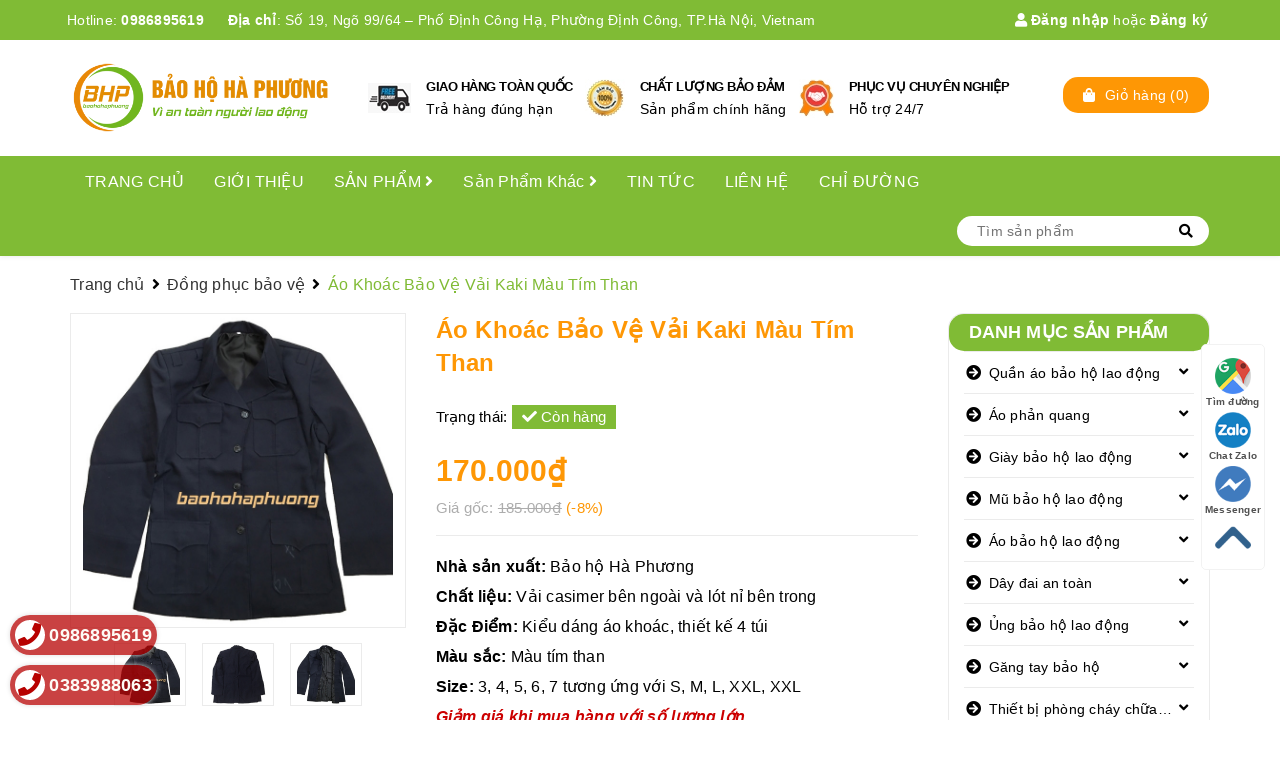

--- FILE ---
content_type: text/html; charset=utf-8
request_url: https://baohohaphuong.com/ao-khoac-bao-ve-vai-kaki-mau-tim-than
body_size: 91796
content:
<!DOCTYPE html>
<html lang="vi">
	<head>
		<meta name="p:domain_verify" content="ed3e00c50f94f2b209cf7855ddb8cca9"/>
		<meta charset="UTF-8" />
		<meta name="google-site-verification" content="Bt4HhLq-LiZbo4f4BpKgc-6aRXrj7SWRP31oQsNtFCk" />
		<meta name="viewport" content="width=device-width, initial-scale=1, maximum-scale=1">			
		<title>
			Áo Khoác Bảo Vệ Vải Kaki Màu Tím Than, Áo Đại Cán Đẹp giá Rẻ
			
			

		</title>


		<!-- ================= Page description ================== -->
		<meta name="description" content="Áo Khoác Bảo Vệ Vải Kaki Màu Tím Than, Áo bảo vệ Đẹp, Đồng Phục bảo vệ mùa đông trần bông, lót nỉ chất vải casimer, vải gió 2 lớp chống lạnh. In, thêu, may logo theo yêu cầu">
		<!-- ================= Meta ================== -->
		<meta name="keywords" content="Áo Khoác Bảo Vệ Vải Kaki Màu Tím Than, Đồng phục bảo vệ, Áo khoác bảo hộ, Áo bảo hộ lao động, áo bảo hộ, áo khoác bảo vệ, quần áo bảo hộ, quần áo bảo vệ, đồng phục bảo vệ, đồ bảo vệ, áo khoác bảo hộ, áo bảo vệ, áo bảo hộ lao động, CÔNG TY TNHH TRANG THIẾT BỊ BẢO HỘ HÀ PHƯƠNG, baohohaphuong.com"/>
		<link rel="canonical" href="https://baohohaphuong.com/ao-khoac-bao-ve-vai-kaki-mau-tim-than"/>
		<meta name='revisit-after' content='1 days' />
		<meta name="robots" content="noodp,index,follow" />
		<!-- ================= Favicon ================== -->
		
		<link rel="icon" href="//bizweb.dktcdn.net/100/435/277/themes/832558/assets/favicon.png?1751340888790" type="image/x-icon" />
		
		<!-- Facebook Open Graph meta tags -->
		

	<meta property="og:type" content="product">
	<meta property="og:title" content="Áo Khoác Bảo Vệ Vải Kaki Màu Tím Than">
	
		<meta property="og:image" content="http://bizweb.dktcdn.net/thumb/grande/100/435/277/products/ao-khoac-bao-ve-vai-kaki-mau-tim-than.jpg?v=1633876321633">
		<meta property="og:image:secure_url" content="https://bizweb.dktcdn.net/thumb/grande/100/435/277/products/ao-khoac-bao-ve-vai-kaki-mau-tim-than.jpg?v=1633876321633">
	
		<meta property="og:image" content="http://bizweb.dktcdn.net/thumb/grande/100/435/277/products/ao-khoac-bao-ve-vai-kaki-mau-tim-than-1.jpg?v=1633876322650">
		<meta property="og:image:secure_url" content="https://bizweb.dktcdn.net/thumb/grande/100/435/277/products/ao-khoac-bao-ve-vai-kaki-mau-tim-than-1.jpg?v=1633876322650">
	
		<meta property="og:image" content="http://bizweb.dktcdn.net/thumb/grande/100/435/277/products/ao-khoac-bao-ve-vai-kaki-mau-tim-than-2.jpg?v=1633876323033">
		<meta property="og:image:secure_url" content="https://bizweb.dktcdn.net/thumb/grande/100/435/277/products/ao-khoac-bao-ve-vai-kaki-mau-tim-than-2.jpg?v=1633876323033">
	
	<meta property="og:price:amount" content="170.000">
	<meta property="og:price:currency" content="VND">

<meta property="og:description" content="Áo Khoác Bảo Vệ Vải Kaki Màu Tím Than, Áo bảo vệ Đẹp, Đồng Phục bảo vệ mùa đông trần bông, lót nỉ chất vải casimer, vải gió 2 lớp chống lạnh. In, thêu, may logo theo yêu cầu">
<meta property="og:url" content="https://baohohaphuong.com/ao-khoac-bao-ve-vai-kaki-mau-tim-than">
<meta property="og:site_name" content="CÔNG TY TNHH TRANG THIẾT BỊ BẢO HỘ HÀ PHƯƠNG">		

		<link rel="preload" as='style' type="text/css" href="//bizweb.dktcdn.net/100/435/277/themes/832558/assets/plugin.scss.css?1751340888790">			
		<link href="//bizweb.dktcdn.net/100/435/277/themes/832558/assets/plugin.scss.css?1751340888790" rel="stylesheet" type="text/css" media="all" />
		
		
		<link href="//bizweb.dktcdn.net/100/435/277/themes/832558/assets/lightbox.css?1751340888790" rel="stylesheet" type="text/css" media="all" />
		
		<!-- Build Main CSS -->	
		
		<link rel="preload" as='style' type="text/css" href="//bizweb.dktcdn.net/100/435/277/themes/832558/assets/base.scss.css?1751340888790">
		<link href="//bizweb.dktcdn.net/100/435/277/themes/832558/assets/base.scss.css?1751340888790" rel="stylesheet" type="text/css" media="all" />	
		<link rel="preload" as='style' type="text/css" href="//bizweb.dktcdn.net/100/435/277/themes/832558/assets/style.scss.css?1751340888790">
		<link href="//bizweb.dktcdn.net/100/435/277/themes/832558/assets/style.scss.css?1751340888790" rel="stylesheet" type="text/css" media="all" />	
		<link rel="preload" as='style' type="text/css" href="//bizweb.dktcdn.net/100/435/277/themes/832558/assets/module.scss.css?1751340888790">
		<link href="//bizweb.dktcdn.net/100/435/277/themes/832558/assets/module.scss.css?1751340888790" rel="stylesheet" type="text/css" media="all" />
		<link rel="preload" as='style' type="text/css" href="//bizweb.dktcdn.net/100/435/277/themes/832558/assets/responsive.scss.css?1751340888790">
		<link href="//bizweb.dktcdn.net/100/435/277/themes/832558/assets/responsive.scss.css?1751340888790" rel="stylesheet" type="text/css" media="all" />
		<link rel="preload" as='style' type="text/css" href="//bizweb.dktcdn.net/100/435/277/themes/832558/assets/bootstrap-theme.css?1751340888790">
		<link href="//bizweb.dktcdn.net/100/435/277/themes/832558/assets/bootstrap-theme.css?1751340888790" rel="stylesheet" type="text/css" media="all" />
		<link rel="preload" as='style' type="text/css" href="//bizweb.dktcdn.net/100/435/277/themes/832558/assets/style-theme.scss.css?1751340888790">
		<link href="//bizweb.dktcdn.net/100/435/277/themes/832558/assets/style-theme.scss.css?1751340888790" rel="stylesheet" type="text/css" media="all" />
		<link rel="preload" as='style' type="text/css" href="//bizweb.dktcdn.net/100/435/277/themes/832558/assets/responsive-update.scss.css?1751340888790">
		<link href="//bizweb.dktcdn.net/100/435/277/themes/832558/assets/responsive-update.scss.css?1751340888790" rel="stylesheet" type="text/css" media="all" />
		<!-- Header JS -->	
		
		<script>
/*! jQuery v2.2.3 | (c) jQuery Foundation | jquery.org/license */ 
!function(a,b){"object"==typeof module&&"object"==typeof module.exports?module.exports=a.document?b(a,!0):function(a){if(!a.document)throw new Error("jQuery requires a window with a document");return b(a)}:b(a)}("undefined"!=typeof window?window:this,function(a,b){var c=[],d=a.document,e=c.slice,f=c.concat,g=c.push,h=c.indexOf,i={},j=i.toString,k=i.hasOwnProperty,l={},m="2.2.3",n=function(a,b){return new n.fn.init(a,b)},o=/^[\s\uFEFF\xA0]+|[\s\uFEFF\xA0]+$/g,p=/^-ms-/,q=/-([\da-z])/gi,r=function(a,b){return b.toUpperCase()};n.fn=n.prototype={jquery:m,constructor:n,selector:"",length:0,toArray:function(){return e.call(this)},get:function(a){return null!=a?0>a?this[a+this.length]:this[a]:e.call(this)},pushStack:function(a){var b=n.merge(this.constructor(),a);return b.prevObject=this,b.context=this.context,b},each:function(a){return n.each(this,a)},map:function(a){return this.pushStack(n.map(this,function(b,c){return a.call(b,c,b)}))},slice:function(){return this.pushStack(e.apply(this,arguments))},first:function(){return this.eq(0)},last:function(){return this.eq(-1)},eq:function(a){var b=this.length,c=+a+(0>a?b:0);return this.pushStack(c>=0&&b>c?[this[c]]:[])},end:function(){return this.prevObject||this.constructor()},push:g,sort:c.sort,splice:c.splice},n.extend=n.fn.extend=function(){var a,b,c,d,e,f,g=arguments[0]||{},h=1,i=arguments.length,j=!1;for("boolean"==typeof g&&(j=g,g=arguments[h]||{},h++),"object"==typeof g||n.isFunction(g)||(g={}),h===i&&(g=this,h--);i>h;h++)if(null!=(a=arguments[h]))for(b in a)c=g[b],d=a[b],g!==d&&(j&&d&&(n.isPlainObject(d)||(e=n.isArray(d)))?(e?(e=!1,f=c&&n.isArray(c)?c:[]):f=c&&n.isPlainObject(c)?c:{},g[b]=n.extend(j,f,d)):void 0!==d&&(g[b]=d));return g},n.extend({expando:"jQuery"+(m+Math.random()).replace(/\D/g,""),isReady:!0,error:function(a){throw new Error(a)},noop:function(){},isFunction:function(a){return"function"===n.type(a)},isArray:Array.isArray,isWindow:function(a){return null!=a&&a===a.window},isNumeric:function(a){var b=a&&a.toString();return!n.isArray(a)&&b-parseFloat(b)+1>=0},isPlainObject:function(a){var b;if("object"!==n.type(a)||a.nodeType||n.isWindow(a))return!1;if(a.constructor&&!k.call(a,"constructor")&&!k.call(a.constructor.prototype||{},"isPrototypeOf"))return!1;for(b in a);return void 0===b||k.call(a,b)},isEmptyObject:function(a){var b;for(b in a)return!1;return!0},type:function(a){return null==a?a+"":"object"==typeof a||"function"==typeof a?i[j.call(a)]||"object":typeof a},globalEval:function(a){var b,c=eval;a=n.trim(a),a&&(1===a.indexOf("use strict")?(b=d.createElement("script"),b.text=a,d.head.appendChild(b).parentNode.removeChild(b)):c(a))},camelCase:function(a){return a.replace(p,"ms-").replace(q,r)},nodeName:function(a,b){return a.nodeName&&a.nodeName.toLowerCase()===b.toLowerCase()},each:function(a,b){var c,d=0;if(s(a)){for(c=a.length;c>d;d++)if(b.call(a[d],d,a[d])===!1)break}else for(d in a)if(b.call(a[d],d,a[d])===!1)break;return a},trim:function(a){return null==a?"":(a+"").replace(o,"")},makeArray:function(a,b){var c=b||[];return null!=a&&(s(Object(a))?n.merge(c,"string"==typeof a?[a]:a):g.call(c,a)),c},inArray:function(a,b,c){return null==b?-1:h.call(b,a,c)},merge:function(a,b){for(var c=+b.length,d=0,e=a.length;c>d;d++)a[e++]=b[d];return a.length=e,a},grep:function(a,b,c){for(var d,e=[],f=0,g=a.length,h=!c;g>f;f++)d=!b(a[f],f),d!==h&&e.push(a[f]);return e},map:function(a,b,c){var d,e,g=0,h=[];if(s(a))for(d=a.length;d>g;g++)e=b(a[g],g,c),null!=e&&h.push(e);else for(g in a)e=b(a[g],g,c),null!=e&&h.push(e);return f.apply([],h)},guid:1,proxy:function(a,b){var c,d,f;return"string"==typeof b&&(c=a[b],b=a,a=c),n.isFunction(a)?(d=e.call(arguments,2),f=function(){return a.apply(b||this,d.concat(e.call(arguments)))},f.guid=a.guid=a.guid||n.guid++,f):void 0},now:Date.now,support:l}),"function"==typeof Symbol&&(n.fn[Symbol.iterator]=c[Symbol.iterator]),n.each("Boolean Number String Function Array Date RegExp Object Error Symbol".split(" "),function(a,b){i["[object "+b+"]"]=b.toLowerCase()});function s(a){var b=!!a&&"length"in a&&a.length,c=n.type(a);return"function"===c||n.isWindow(a)?!1:"array"===c||0===b||"number"==typeof b&&b>0&&b-1 in a}var t=function(a){var b,c,d,e,f,g,h,i,j,k,l,m,n,o,p,q,r,s,t,u="sizzle"+1*new Date,v=a.document,w=0,x=0,y=ga(),z=ga(),A=ga(),B=function(a,b){return a===b&&(l=!0),0},C=1<<31,D={}.hasOwnProperty,E=[],F=E.pop,G=E.push,H=E.push,I=E.slice,J=function(a,b){for(var c=0,d=a.length;d>c;c++)if(a[c]===b)return c;return-1},K="checked|selected|async|autofocus|autoplay|controls|defer|disabled|hidden|ismap|loop|multiple|open|readonly|required|scoped",L="[\\x20\\t\\r\\n\\f]",M="(?:\\\\.|[\\w-]|[^\\x00-\\xa0])+",N="\\["+L+"*("+M+")(?:"+L+"*([*^$|!~]?=)"+L+"*(?:'((?:\\\\.|[^\\\\'])*)'|\"((?:\\\\.|[^\\\\\"])*)\"|("+M+"))|)"+L+"*\\]",O=":("+M+")(?:\\((('((?:\\\\.|[^\\\\'])*)'|\"((?:\\\\.|[^\\\\\"])*)\")|((?:\\\\.|[^\\\\()[\\]]|"+N+")*)|.*)\\)|)",P=new RegExp(L+"+","g"),Q=new RegExp("^"+L+"+|((?:^|[^\\\\])(?:\\\\.)*)"+L+"+$","g"),R=new RegExp("^"+L+"*,"+L+"*"),S=new RegExp("^"+L+"*([>+~]|"+L+")"+L+"*"),T=new RegExp("="+L+"*([^\\]'\"]*?)"+L+"*\\]","g"),U=new RegExp(O),V=new RegExp("^"+M+"$"),W={ID:new RegExp("^#("+M+")"),CLASS:new RegExp("^\\.("+M+")"),TAG:new RegExp("^("+M+"|[*])"),ATTR:new RegExp("^"+N),PSEUDO:new RegExp("^"+O),CHILD:new RegExp("^:(only|first|last|nth|nth-last)-(child|of-type)(?:\\("+L+"*(even|odd|(([+-]|)(\\d*)n|)"+L+"*(?:([+-]|)"+L+"*(\\d+)|))"+L+"*\\)|)","i"),bool:new RegExp("^(?:"+K+")$","i"),needsContext:new RegExp("^"+L+"*[>+~]|:(even|odd|eq|gt|lt|nth|first|last)(?:\\("+L+"*((?:-\\d)?\\d*)"+L+"*\\)|)(?=[^-]|$)","i")},X=/^(?:input|select|textarea|button)$/i,Y=/^h\d$/i,Z=/^[^{]+\{\s*\[native \w/,$=/^(?:#([\w-]+)|(\w+)|\.([\w-]+))$/,_=/[+~]/,aa=/'|\\/g,ba=new RegExp("\\\\([\\da-f]{1,6}"+L+"?|("+L+")|.)","ig"),ca=function(a,b,c){var d="0x"+b-65536;return d!==d||c?b:0>d?String.fromCharCode(d+65536):String.fromCharCode(d>>10|55296,1023&d|56320)},da=function(){m()};try{H.apply(E=I.call(v.childNodes),v.childNodes),E[v.childNodes.length].nodeType}catch(ea){H={apply:E.length?function(a,b){G.apply(a,I.call(b))}:function(a,b){var c=a.length,d=0;while(a[c++]=b[d++]);a.length=c-1}}}function fa(a,b,d,e){var f,h,j,k,l,o,r,s,w=b&&b.ownerDocument,x=b?b.nodeType:9;if(d=d||[],"string"!=typeof a||!a||1!==x&&9!==x&&11!==x)return d;if(!e&&((b?b.ownerDocument||b:v)!==n&&m(b),b=b||n,p)){if(11!==x&&(o=$.exec(a)))if(f=o[1]){if(9===x){if(!(j=b.getElementById(f)))return d;if(j.id===f)return d.push(j),d}else if(w&&(j=w.getElementById(f))&&t(b,j)&&j.id===f)return d.push(j),d}else{if(o[2])return H.apply(d,b.getElementsByTagName(a)),d;if((f=o[3])&&c.getElementsByClassName&&b.getElementsByClassName)return H.apply(d,b.getElementsByClassName(f)),d}if(c.qsa&&!A[a+" "]&&(!q||!q.test(a))){if(1!==x)w=b,s=a;else if("object"!==b.nodeName.toLowerCase()){(k=b.getAttribute("id"))?k=k.replace(aa,"\\$&"):b.setAttribute("id",k=u),r=g(a),h=r.length,l=V.test(k)?"#"+k:"[id='"+k+"']";while(h--)r[h]=l+" "+qa(r[h]);s=r.join(","),w=_.test(a)&&oa(b.parentNode)||b}if(s)try{return H.apply(d,w.querySelectorAll(s)),d}catch(y){}finally{k===u&&b.removeAttribute("id")}}}return i(a.replace(Q,"$1"),b,d,e)}function ga(){var a=[];function b(c,e){return a.push(c+" ")>d.cacheLength&&delete b[a.shift()],b[c+" "]=e}return b}function ha(a){return a[u]=!0,a}function ia(a){var b=n.createElement("div");try{return!!a(b)}catch(c){return!1}finally{b.parentNode&&b.parentNode.removeChild(b),b=null}}function ja(a,b){var c=a.split("|"),e=c.length;while(e--)d.attrHandle[c[e]]=b}function ka(a,b){var c=b&&a,d=c&&1===a.nodeType&&1===b.nodeType&&(~b.sourceIndex||C)-(~a.sourceIndex||C);if(d)return d;if(c)while(c=c.nextSibling)if(c===b)return-1;return a?1:-1}function la(a){return function(b){var c=b.nodeName.toLowerCase();return"input"===c&&b.type===a}}function ma(a){return function(b){var c=b.nodeName.toLowerCase();return("input"===c||"button"===c)&&b.type===a}}function na(a){return ha(function(b){return b=+b,ha(function(c,d){var e,f=a([],c.length,b),g=f.length;while(g--)c[e=f[g]]&&(c[e]=!(d[e]=c[e]))})})}function oa(a){return a&&"undefined"!=typeof a.getElementsByTagName&&a}c=fa.support={},f=fa.isXML=function(a){var b=a&&(a.ownerDocument||a).documentElement;return b?"HTML"!==b.nodeName:!1},m=fa.setDocument=function(a){var b,e,g=a?a.ownerDocument||a:v;return g!==n&&9===g.nodeType&&g.documentElement?(n=g,o=n.documentElement,p=!f(n),(e=n.defaultView)&&e.top!==e&&(e.addEventListener?e.addEventListener("unload",da,!1):e.attachEvent&&e.attachEvent("onunload",da)),c.attributes=ia(function(a){return a.className="i",!a.getAttribute("className")}),c.getElementsByTagName=ia(function(a){return a.appendChild(n.createComment("")),!a.getElementsByTagName("*").length}),c.getElementsByClassName=Z.test(n.getElementsByClassName),c.getById=ia(function(a){return o.appendChild(a).id=u,!n.getElementsByName||!n.getElementsByName(u).length}),c.getById?(d.find.ID=function(a,b){if("undefined"!=typeof b.getElementById&&p){var c=b.getElementById(a);return c?[c]:[]}},d.filter.ID=function(a){var b=a.replace(ba,ca);return function(a){return a.getAttribute("id")===b}}):(delete d.find.ID,d.filter.ID=function(a){var b=a.replace(ba,ca);return function(a){var c="undefined"!=typeof a.getAttributeNode&&a.getAttributeNode("id");return c&&c.value===b}}),d.find.TAG=c.getElementsByTagName?function(a,b){return"undefined"!=typeof b.getElementsByTagName?b.getElementsByTagName(a):c.qsa?b.querySelectorAll(a):void 0}:function(a,b){var c,d=[],e=0,f=b.getElementsByTagName(a);if("*"===a){while(c=f[e++])1===c.nodeType&&d.push(c);return d}return f},d.find.CLASS=c.getElementsByClassName&&function(a,b){return"undefined"!=typeof b.getElementsByClassName&&p?b.getElementsByClassName(a):void 0},r=[],q=[],(c.qsa=Z.test(n.querySelectorAll))&&(ia(function(a){o.appendChild(a).innerHTML="<a id='"+u+"'></a><select id='"+u+"-\r\\' msallowcapture=''><option selected=''></option></select>",a.querySelectorAll("[msallowcapture^='']").length&&q.push("[*^$]="+L+"*(?:''|\"\")"),a.querySelectorAll("[selected]").length||q.push("\\["+L+"*(?:value|"+K+")"),a.querySelectorAll("[id~="+u+"-]").length||q.push("~="),a.querySelectorAll(":checked").length||q.push(":checked"),a.querySelectorAll("a#"+u+"+*").length||q.push(".#.+[+~]")}),ia(function(a){var b=n.createElement("input");b.setAttribute("type","hidden"),a.appendChild(b).setAttribute("name","D"),a.querySelectorAll("[name=d]").length&&q.push("name"+L+"*[*^$|!~]?="),a.querySelectorAll(":enabled").length||q.push(":enabled",":disabled"),a.querySelectorAll("*,:x"),q.push(",.*:")})),(c.matchesSelector=Z.test(s=o.matches||o.webkitMatchesSelector||o.mozMatchesSelector||o.oMatchesSelector||o.msMatchesSelector))&&ia(function(a){c.disconnectedMatch=s.call(a,"div"),s.call(a,"[s!='']:x"),r.push("!=",O)}),q=q.length&&new RegExp(q.join("|")),r=r.length&&new RegExp(r.join("|")),b=Z.test(o.compareDocumentPosition),t=b||Z.test(o.contains)?function(a,b){var c=9===a.nodeType?a.documentElement:a,d=b&&b.parentNode;return a===d||!(!d||1!==d.nodeType||!(c.contains?c.contains(d):a.compareDocumentPosition&&16&a.compareDocumentPosition(d)))}:function(a,b){if(b)while(b=b.parentNode)if(b===a)return!0;return!1},B=b?function(a,b){if(a===b)return l=!0,0;var d=!a.compareDocumentPosition-!b.compareDocumentPosition;return d?d:(d=(a.ownerDocument||a)===(b.ownerDocument||b)?a.compareDocumentPosition(b):1,1&d||!c.sortDetached&&b.compareDocumentPosition(a)===d?a===n||a.ownerDocument===v&&t(v,a)?-1:b===n||b.ownerDocument===v&&t(v,b)?1:k?J(k,a)-J(k,b):0:4&d?-1:1)}:function(a,b){if(a===b)return l=!0,0;var c,d=0,e=a.parentNode,f=b.parentNode,g=[a],h=[b];if(!e||!f)return a===n?-1:b===n?1:e?-1:f?1:k?J(k,a)-J(k,b):0;if(e===f)return ka(a,b);c=a;while(c=c.parentNode)g.unshift(c);c=b;while(c=c.parentNode)h.unshift(c);while(g[d]===h[d])d++;return d?ka(g[d],h[d]):g[d]===v?-1:h[d]===v?1:0},n):n},fa.matches=function(a,b){return fa(a,null,null,b)},fa.matchesSelector=function(a,b){if((a.ownerDocument||a)!==n&&m(a),b=b.replace(T,"='$1']"),c.matchesSelector&&p&&!A[b+" "]&&(!r||!r.test(b))&&(!q||!q.test(b)))try{var d=s.call(a,b);if(d||c.disconnectedMatch||a.document&&11!==a.document.nodeType)return d}catch(e){}return fa(b,n,null,[a]).length>0},fa.contains=function(a,b){return(a.ownerDocument||a)!==n&&m(a),t(a,b)},fa.attr=function(a,b){(a.ownerDocument||a)!==n&&m(a);var e=d.attrHandle[b.toLowerCase()],f=e&&D.call(d.attrHandle,b.toLowerCase())?e(a,b,!p):void 0;return void 0!==f?f:c.attributes||!p?a.getAttribute(b):(f=a.getAttributeNode(b))&&f.specified?f.value:null},fa.error=function(a){throw new Error("Syntax error, unrecognized expression: "+a)},fa.uniqueSort=function(a){var b,d=[],e=0,f=0;if(l=!c.detectDuplicates,k=!c.sortStable&&a.slice(0),a.sort(B),l){while(b=a[f++])b===a[f]&&(e=d.push(f));while(e--)a.splice(d[e],1)}return k=null,a},e=fa.getText=function(a){var b,c="",d=0,f=a.nodeType;if(f){if(1===f||9===f||11===f){if("string"==typeof a.textContent)return a.textContent;for(a=a.firstChild;a;a=a.nextSibling)c+=e(a)}else if(3===f||4===f)return a.nodeValue}else while(b=a[d++])c+=e(b);return c},d=fa.selectors={cacheLength:50,createPseudo:ha,match:W,attrHandle:{},find:{},relative:{">":{dir:"parentNode",first:!0}," ":{dir:"parentNode"},"+":{dir:"previousSibling",first:!0},"~":{dir:"previousSibling"}},preFilter:{ATTR:function(a){return a[1]=a[1].replace(ba,ca),a[3]=(a[3]||a[4]||a[5]||"").replace(ba,ca),"~="===a[2]&&(a[3]=" "+a[3]+" "),a.slice(0,4)},CHILD:function(a){return a[1]=a[1].toLowerCase(),"nth"===a[1].slice(0,3)?(a[3]||fa.error(a[0]),a[4]=+(a[4]?a[5]+(a[6]||1):2*("even"===a[3]||"odd"===a[3])),a[5]=+(a[7]+a[8]||"odd"===a[3])):a[3]&&fa.error(a[0]),a},PSEUDO:function(a){var b,c=!a[6]&&a[2];return W.CHILD.test(a[0])?null:(a[3]?a[2]=a[4]||a[5]||"":c&&U.test(c)&&(b=g(c,!0))&&(b=c.indexOf(")",c.length-b)-c.length)&&(a[0]=a[0].slice(0,b),a[2]=c.slice(0,b)),a.slice(0,3))}},filter:{TAG:function(a){var b=a.replace(ba,ca).toLowerCase();return"*"===a?function(){return!0}:function(a){return a.nodeName&&a.nodeName.toLowerCase()===b}},CLASS:function(a){var b=y[a+" "];return b||(b=new RegExp("(^|"+L+")"+a+"("+L+"|$)"))&&y(a,function(a){return b.test("string"==typeof a.className&&a.className||"undefined"!=typeof a.getAttribute&&a.getAttribute("class")||"")})},ATTR:function(a,b,c){return function(d){var e=fa.attr(d,a);return null==e?"!="===b:b?(e+="","="===b?e===c:"!="===b?e!==c:"^="===b?c&&0===e.indexOf(c):"*="===b?c&&e.indexOf(c)>-1:"$="===b?c&&e.slice(-c.length)===c:"~="===b?(" "+e.replace(P," ")+" ").indexOf(c)>-1:"|="===b?e===c||e.slice(0,c.length+1)===c+"-":!1):!0}},CHILD:function(a,b,c,d,e){var f="nth"!==a.slice(0,3),g="last"!==a.slice(-4),h="of-type"===b;return 1===d&&0===e?function(a){return!!a.parentNode}:function(b,c,i){var j,k,l,m,n,o,p=f!==g?"nextSibling":"previousSibling",q=b.parentNode,r=h&&b.nodeName.toLowerCase(),s=!i&&!h,t=!1;if(q){if(f){while(p){m=b;while(m=m[p])if(h?m.nodeName.toLowerCase()===r:1===m.nodeType)return!1;o=p="only"===a&&!o&&"nextSibling"}return!0}if(o=[g?q.firstChild:q.lastChild],g&&s){m=q,l=m[u]||(m[u]={}),k=l[m.uniqueID]||(l[m.uniqueID]={}),j=k[a]||[],n=j[0]===w&&j[1],t=n&&j[2],m=n&&q.childNodes[n];while(m=++n&&m&&m[p]||(t=n=0)||o.pop())if(1===m.nodeType&&++t&&m===b){k[a]=[w,n,t];break}}else if(s&&(m=b,l=m[u]||(m[u]={}),k=l[m.uniqueID]||(l[m.uniqueID]={}),j=k[a]||[],n=j[0]===w&&j[1],t=n),t===!1)while(m=++n&&m&&m[p]||(t=n=0)||o.pop())if((h?m.nodeName.toLowerCase()===r:1===m.nodeType)&&++t&&(s&&(l=m[u]||(m[u]={}),k=l[m.uniqueID]||(l[m.uniqueID]={}),k[a]=[w,t]),m===b))break;return t-=e,t===d||t%d===0&&t/d>=0}}},PSEUDO:function(a,b){var c,e=d.pseudos[a]||d.setFilters[a.toLowerCase()]||fa.error("unsupported pseudo: "+a);return e[u]?e(b):e.length>1?(c=[a,a,"",b],d.setFilters.hasOwnProperty(a.toLowerCase())?ha(function(a,c){var d,f=e(a,b),g=f.length;while(g--)d=J(a,f[g]),a[d]=!(c[d]=f[g])}):function(a){return e(a,0,c)}):e}},pseudos:{not:ha(function(a){var b=[],c=[],d=h(a.replace(Q,"$1"));return d[u]?ha(function(a,b,c,e){var f,g=d(a,null,e,[]),h=a.length;while(h--)(f=g[h])&&(a[h]=!(b[h]=f))}):function(a,e,f){return b[0]=a,d(b,null,f,c),b[0]=null,!c.pop()}}),has:ha(function(a){return function(b){return fa(a,b).length>0}}),contains:ha(function(a){return a=a.replace(ba,ca),function(b){return(b.textContent||b.innerText||e(b)).indexOf(a)>-1}}),lang:ha(function(a){return V.test(a||"")||fa.error("unsupported lang: "+a),a=a.replace(ba,ca).toLowerCase(),function(b){var c;do if(c=p?b.lang:b.getAttribute("xml:lang")||b.getAttribute("lang"))return c=c.toLowerCase(),c===a||0===c.indexOf(a+"-");while((b=b.parentNode)&&1===b.nodeType);return!1}}),target:function(b){var c=a.location&&a.location.hash;return c&&c.slice(1)===b.id},root:function(a){return a===o},focus:function(a){return a===n.activeElement&&(!n.hasFocus||n.hasFocus())&&!!(a.type||a.href||~a.tabIndex)},enabled:function(a){return a.disabled===!1},disabled:function(a){return a.disabled===!0},checked:function(a){var b=a.nodeName.toLowerCase();return"input"===b&&!!a.checked||"option"===b&&!!a.selected},selected:function(a){return a.parentNode&&a.parentNode.selectedIndex,a.selected===!0},empty:function(a){for(a=a.firstChild;a;a=a.nextSibling)if(a.nodeType<6)return!1;return!0},parent:function(a){return!d.pseudos.empty(a)},header:function(a){return Y.test(a.nodeName)},input:function(a){return X.test(a.nodeName)},button:function(a){var b=a.nodeName.toLowerCase();return"input"===b&&"button"===a.type||"button"===b},text:function(a){var b;return"input"===a.nodeName.toLowerCase()&&"text"===a.type&&(null==(b=a.getAttribute("type"))||"text"===b.toLowerCase())},first:na(function(){return[0]}),last:na(function(a,b){return[b-1]}),eq:na(function(a,b,c){return[0>c?c+b:c]}),even:na(function(a,b){for(var c=0;b>c;c+=2)a.push(c);return a}),odd:na(function(a,b){for(var c=1;b>c;c+=2)a.push(c);return a}),lt:na(function(a,b,c){for(var d=0>c?c+b:c;--d>=0;)a.push(d);return a}),gt:na(function(a,b,c){for(var d=0>c?c+b:c;++d<b;)a.push(d);return a})}},d.pseudos.nth=d.pseudos.eq;for(b in{radio:!0,checkbox:!0,file:!0,password:!0,image:!0})d.pseudos[b]=la(b);for(b in{submit:!0,reset:!0})d.pseudos[b]=ma(b);function pa(){}pa.prototype=d.filters=d.pseudos,d.setFilters=new pa,g=fa.tokenize=function(a,b){var c,e,f,g,h,i,j,k=z[a+" "];if(k)return b?0:k.slice(0);h=a,i=[],j=d.preFilter;while(h){c&&!(e=R.exec(h))||(e&&(h=h.slice(e[0].length)||h),i.push(f=[])),c=!1,(e=S.exec(h))&&(c=e.shift(),f.push({value:c,type:e[0].replace(Q," ")}),h=h.slice(c.length));for(g in d.filter)!(e=W[g].exec(h))||j[g]&&!(e=j[g](e))||(c=e.shift(),f.push({value:c,type:g,matches:e}),h=h.slice(c.length));if(!c)break}return b?h.length:h?fa.error(a):z(a,i).slice(0)};function qa(a){for(var b=0,c=a.length,d="";c>b;b++)d+=a[b].value;return d}function ra(a,b,c){var d=b.dir,e=c&&"parentNode"===d,f=x++;return b.first?function(b,c,f){while(b=b[d])if(1===b.nodeType||e)return a(b,c,f)}:function(b,c,g){var h,i,j,k=[w,f];if(g){while(b=b[d])if((1===b.nodeType||e)&&a(b,c,g))return!0}else while(b=b[d])if(1===b.nodeType||e){if(j=b[u]||(b[u]={}),i=j[b.uniqueID]||(j[b.uniqueID]={}),(h=i[d])&&h[0]===w&&h[1]===f)return k[2]=h[2];if(i[d]=k,k[2]=a(b,c,g))return!0}}}function sa(a){return a.length>1?function(b,c,d){var e=a.length;while(e--)if(!a[e](b,c,d))return!1;return!0}:a[0]}function ta(a,b,c){for(var d=0,e=b.length;e>d;d++)fa(a,b[d],c);return c}function ua(a,b,c,d,e){for(var f,g=[],h=0,i=a.length,j=null!=b;i>h;h++)(f=a[h])&&(c&&!c(f,d,e)||(g.push(f),j&&b.push(h)));return g}function va(a,b,c,d,e,f){return d&&!d[u]&&(d=va(d)),e&&!e[u]&&(e=va(e,f)),ha(function(f,g,h,i){var j,k,l,m=[],n=[],o=g.length,p=f||ta(b||"*",h.nodeType?[h]:h,[]),q=!a||!f&&b?p:ua(p,m,a,h,i),r=c?e||(f?a:o||d)?[]:g:q;if(c&&c(q,r,h,i),d){j=ua(r,n),d(j,[],h,i),k=j.length;while(k--)(l=j[k])&&(r[n[k]]=!(q[n[k]]=l))}if(f){if(e||a){if(e){j=[],k=r.length;while(k--)(l=r[k])&&j.push(q[k]=l);e(null,r=[],j,i)}k=r.length;while(k--)(l=r[k])&&(j=e?J(f,l):m[k])>-1&&(f[j]=!(g[j]=l))}}else r=ua(r===g?r.splice(o,r.length):r),e?e(null,g,r,i):H.apply(g,r)})}function wa(a){for(var b,c,e,f=a.length,g=d.relative[a[0].type],h=g||d.relative[" "],i=g?1:0,k=ra(function(a){return a===b},h,!0),l=ra(function(a){return J(b,a)>-1},h,!0),m=[function(a,c,d){var e=!g&&(d||c!==j)||((b=c).nodeType?k(a,c,d):l(a,c,d));return b=null,e}];f>i;i++)if(c=d.relative[a[i].type])m=[ra(sa(m),c)];else{if(c=d.filter[a[i].type].apply(null,a[i].matches),c[u]){for(e=++i;f>e;e++)if(d.relative[a[e].type])break;return va(i>1&&sa(m),i>1&&qa(a.slice(0,i-1).concat({value:" "===a[i-2].type?"*":""})).replace(Q,"$1"),c,e>i&&wa(a.slice(i,e)),f>e&&wa(a=a.slice(e)),f>e&&qa(a))}m.push(c)}return sa(m)}function xa(a,b){var c=b.length>0,e=a.length>0,f=function(f,g,h,i,k){var l,o,q,r=0,s="0",t=f&&[],u=[],v=j,x=f||e&&d.find.TAG("*",k),y=w+=null==v?1:Math.random()||.1,z=x.length;for(k&&(j=g===n||g||k);s!==z&&null!=(l=x[s]);s++){if(e&&l){o=0,g||l.ownerDocument===n||(m(l),h=!p);while(q=a[o++])if(q(l,g||n,h)){i.push(l);break}k&&(w=y)}c&&((l=!q&&l)&&r--,f&&t.push(l))}if(r+=s,c&&s!==r){o=0;while(q=b[o++])q(t,u,g,h);if(f){if(r>0)while(s--)t[s]||u[s]||(u[s]=F.call(i));u=ua(u)}H.apply(i,u),k&&!f&&u.length>0&&r+b.length>1&&fa.uniqueSort(i)}return k&&(w=y,j=v),t};return c?ha(f):f}return h=fa.compile=function(a,b){var c,d=[],e=[],f=A[a+" "];if(!f){b||(b=g(a)),c=b.length;while(c--)f=wa(b[c]),f[u]?d.push(f):e.push(f);f=A(a,xa(e,d)),f.selector=a}return f},i=fa.select=function(a,b,e,f){var i,j,k,l,m,n="function"==typeof a&&a,o=!f&&g(a=n.selector||a);if(e=e||[],1===o.length){if(j=o[0]=o[0].slice(0),j.length>2&&"ID"===(k=j[0]).type&&c.getById&&9===b.nodeType&&p&&d.relative[j[1].type]){if(b=(d.find.ID(k.matches[0].replace(ba,ca),b)||[])[0],!b)return e;n&&(b=b.parentNode),a=a.slice(j.shift().value.length)}i=W.needsContext.test(a)?0:j.length;while(i--){if(k=j[i],d.relative[l=k.type])break;if((m=d.find[l])&&(f=m(k.matches[0].replace(ba,ca),_.test(j[0].type)&&oa(b.parentNode)||b))){if(j.splice(i,1),a=f.length&&qa(j),!a)return H.apply(e,f),e;break}}}return(n||h(a,o))(f,b,!p,e,!b||_.test(a)&&oa(b.parentNode)||b),e},c.sortStable=u.split("").sort(B).join("")===u,c.detectDuplicates=!!l,m(),c.sortDetached=ia(function(a){return 1&a.compareDocumentPosition(n.createElement("div"))}),ia(function(a){return a.innerHTML="<a href='#'></a>","#"===a.firstChild.getAttribute("href")})||ja("type|href|height|width",function(a,b,c){return c?void 0:a.getAttribute(b,"type"===b.toLowerCase()?1:2)}),c.attributes&&ia(function(a){return a.innerHTML="<input/>",a.firstChild.setAttribute("value",""),""===a.firstChild.getAttribute("value")})||ja("value",function(a,b,c){return c||"input"!==a.nodeName.toLowerCase()?void 0:a.defaultValue}),ia(function(a){return null==a.getAttribute("disabled")})||ja(K,function(a,b,c){var d;return c?void 0:a[b]===!0?b.toLowerCase():(d=a.getAttributeNode(b))&&d.specified?d.value:null}),fa}(a);n.find=t,n.expr=t.selectors,n.expr[":"]=n.expr.pseudos,n.uniqueSort=n.unique=t.uniqueSort,n.text=t.getText,n.isXMLDoc=t.isXML,n.contains=t.contains;var u=function(a,b,c){var d=[],e=void 0!==c;while((a=a[b])&&9!==a.nodeType)if(1===a.nodeType){if(e&&n(a).is(c))break;d.push(a)}return d},v=function(a,b){for(var c=[];a;a=a.nextSibling)1===a.nodeType&&a!==b&&c.push(a);return c},w=n.expr.match.needsContext,x=/^<([\w-]+)\s*\/?>(?:<\/\1>|)$/,y=/^.[^:#\[\.,]*$/;function z(a,b,c){if(n.isFunction(b))return n.grep(a,function(a,d){return!!b.call(a,d,a)!==c});if(b.nodeType)return n.grep(a,function(a){return a===b!==c});if("string"==typeof b){if(y.test(b))return n.filter(b,a,c);b=n.filter(b,a)}return n.grep(a,function(a){return h.call(b,a)>-1!==c})}n.filter=function(a,b,c){var d=b[0];return c&&(a=":not("+a+")"),1===b.length&&1===d.nodeType?n.find.matchesSelector(d,a)?[d]:[]:n.find.matches(a,n.grep(b,function(a){return 1===a.nodeType}))},n.fn.extend({find:function(a){var b,c=this.length,d=[],e=this;if("string"!=typeof a)return this.pushStack(n(a).filter(function(){for(b=0;c>b;b++)if(n.contains(e[b],this))return!0}));for(b=0;c>b;b++)n.find(a,e[b],d);return d=this.pushStack(c>1?n.unique(d):d),d.selector=this.selector?this.selector+" "+a:a,d},filter:function(a){return this.pushStack(z(this,a||[],!1))},not:function(a){return this.pushStack(z(this,a||[],!0))},is:function(a){return!!z(this,"string"==typeof a&&w.test(a)?n(a):a||[],!1).length}});var A,B=/^(?:\s*(<[\w\W]+>)[^>]*|#([\w-]*))$/,C=n.fn.init=function(a,b,c){var e,f;if(!a)return this;if(c=c||A,"string"==typeof a){if(e="<"===a[0]&&">"===a[a.length-1]&&a.length>=3?[null,a,null]:B.exec(a),!e||!e[1]&&b)return!b||b.jquery?(b||c).find(a):this.constructor(b).find(a);if(e[1]){if(b=b instanceof n?b[0]:b,n.merge(this,n.parseHTML(e[1],b&&b.nodeType?b.ownerDocument||b:d,!0)),x.test(e[1])&&n.isPlainObject(b))for(e in b)n.isFunction(this[e])?this[e](b[e]):this.attr(e,b[e]);return this}return f=d.getElementById(e[2]),f&&f.parentNode&&(this.length=1,this[0]=f),this.context=d,this.selector=a,this}return a.nodeType?(this.context=this[0]=a,this.length=1,this):n.isFunction(a)?void 0!==c.ready?c.ready(a):a(n):(void 0!==a.selector&&(this.selector=a.selector,this.context=a.context),n.makeArray(a,this))};C.prototype=n.fn,A=n(d);var D=/^(?:parents|prev(?:Until|All))/,E={children:!0,contents:!0,next:!0,prev:!0};n.fn.extend({has:function(a){var b=n(a,this),c=b.length;return this.filter(function(){for(var a=0;c>a;a++)if(n.contains(this,b[a]))return!0})},closest:function(a,b){for(var c,d=0,e=this.length,f=[],g=w.test(a)||"string"!=typeof a?n(a,b||this.context):0;e>d;d++)for(c=this[d];c&&c!==b;c=c.parentNode)if(c.nodeType<11&&(g?g.index(c)>-1:1===c.nodeType&&n.find.matchesSelector(c,a))){f.push(c);break}return this.pushStack(f.length>1?n.uniqueSort(f):f)},index:function(a){return a?"string"==typeof a?h.call(n(a),this[0]):h.call(this,a.jquery?a[0]:a):this[0]&&this[0].parentNode?this.first().prevAll().length:-1},add:function(a,b){return this.pushStack(n.uniqueSort(n.merge(this.get(),n(a,b))))},addBack:function(a){return this.add(null==a?this.prevObject:this.prevObject.filter(a))}});function F(a,b){while((a=a[b])&&1!==a.nodeType);return a}n.each({parent:function(a){var b=a.parentNode;return b&&11!==b.nodeType?b:null},parents:function(a){return u(a,"parentNode")},parentsUntil:function(a,b,c){return u(a,"parentNode",c)},next:function(a){return F(a,"nextSibling")},prev:function(a){return F(a,"previousSibling")},nextAll:function(a){return u(a,"nextSibling")},prevAll:function(a){return u(a,"previousSibling")},nextUntil:function(a,b,c){return u(a,"nextSibling",c)},prevUntil:function(a,b,c){return u(a,"previousSibling",c)},siblings:function(a){return v((a.parentNode||{}).firstChild,a)},children:function(a){return v(a.firstChild)},contents:function(a){return a.contentDocument||n.merge([],a.childNodes)}},function(a,b){n.fn[a]=function(c,d){var e=n.map(this,b,c);return"Until"!==a.slice(-5)&&(d=c),d&&"string"==typeof d&&(e=n.filter(d,e)),this.length>1&&(E[a]||n.uniqueSort(e),D.test(a)&&e.reverse()),this.pushStack(e)}});var G=/\S+/g;function H(a){var b={};return n.each(a.match(G)||[],function(a,c){b[c]=!0}),b}n.Callbacks=function(a){a="string"==typeof a?H(a):n.extend({},a);var b,c,d,e,f=[],g=[],h=-1,i=function(){for(e=a.once,d=b=!0;g.length;h=-1){c=g.shift();while(++h<f.length)f[h].apply(c[0],c[1])===!1&&a.stopOnFalse&&(h=f.length,c=!1)}a.memory||(c=!1),b=!1,e&&(f=c?[]:"")},j={add:function(){return f&&(c&&!b&&(h=f.length-1,g.push(c)),function d(b){n.each(b,function(b,c){n.isFunction(c)?a.unique&&j.has(c)||f.push(c):c&&c.length&&"string"!==n.type(c)&&d(c)})}(arguments),c&&!b&&i()),this},remove:function(){return n.each(arguments,function(a,b){var c;while((c=n.inArray(b,f,c))>-1)f.splice(c,1),h>=c&&h--}),this},has:function(a){return a?n.inArray(a,f)>-1:f.length>0},empty:function(){return f&&(f=[]),this},disable:function(){return e=g=[],f=c="",this},disabled:function(){return!f},lock:function(){return e=g=[],c||(f=c=""),this},locked:function(){return!!e},fireWith:function(a,c){return e||(c=c||[],c=[a,c.slice?c.slice():c],g.push(c),b||i()),this},fire:function(){return j.fireWith(this,arguments),this},fired:function(){return!!d}};return j},n.extend({Deferred:function(a){var b=[["resolve","done",n.Callbacks("once memory"),"resolved"],["reject","fail",n.Callbacks("once memory"),"rejected"],["notify","progress",n.Callbacks("memory")]],c="pending",d={state:function(){return c},always:function(){return e.done(arguments).fail(arguments),this},then:function(){var a=arguments;return n.Deferred(function(c){n.each(b,function(b,f){var g=n.isFunction(a[b])&&a[b];e[f[1]](function(){var a=g&&g.apply(this,arguments);a&&n.isFunction(a.promise)?a.promise().progress(c.notify).done(c.resolve).fail(c.reject):c[f[0]+"With"](this===d?c.promise():this,g?[a]:arguments)})}),a=null}).promise()},promise:function(a){return null!=a?n.extend(a,d):d}},e={};return d.pipe=d.then,n.each(b,function(a,f){var g=f[2],h=f[3];d[f[1]]=g.add,h&&g.add(function(){c=h},b[1^a][2].disable,b[2][2].lock),e[f[0]]=function(){return e[f[0]+"With"](this===e?d:this,arguments),this},e[f[0]+"With"]=g.fireWith}),d.promise(e),a&&a.call(e,e),e},when:function(a){var b=0,c=e.call(arguments),d=c.length,f=1!==d||a&&n.isFunction(a.promise)?d:0,g=1===f?a:n.Deferred(),h=function(a,b,c){return function(d){b[a]=this,c[a]=arguments.length>1?e.call(arguments):d,c===i?g.notifyWith(b,c):--f||g.resolveWith(b,c)}},i,j,k;if(d>1)for(i=new Array(d),j=new Array(d),k=new Array(d);d>b;b++)c[b]&&n.isFunction(c[b].promise)?c[b].promise().progress(h(b,j,i)).done(h(b,k,c)).fail(g.reject):--f;return f||g.resolveWith(k,c),g.promise()}});var I;n.fn.ready=function(a){return n.ready.promise().done(a),this},n.extend({isReady:!1,readyWait:1,holdReady:function(a){a?n.readyWait++:n.ready(!0)},ready:function(a){(a===!0?--n.readyWait:n.isReady)||(n.isReady=!0,a!==!0&&--n.readyWait>0||(I.resolveWith(d,[n]),n.fn.triggerHandler&&(n(d).triggerHandler("ready"),n(d).off("ready"))))}});function J(){d.removeEventListener("DOMContentLoaded",J),a.removeEventListener("load",J),n.ready()}n.ready.promise=function(b){return I||(I=n.Deferred(),"complete"===d.readyState||"loading"!==d.readyState&&!d.documentElement.doScroll?a.setTimeout(n.ready):(d.addEventListener("DOMContentLoaded",J),a.addEventListener("load",J))),I.promise(b)},n.ready.promise();var K=function(a,b,c,d,e,f,g){var h=0,i=a.length,j=null==c;if("object"===n.type(c)){e=!0;for(h in c)K(a,b,h,c[h],!0,f,g)}else if(void 0!==d&&(e=!0,n.isFunction(d)||(g=!0),j&&(g?(b.call(a,d),b=null):(j=b,b=function(a,b,c){return j.call(n(a),c)})),b))for(;i>h;h++)b(a[h],c,g?d:d.call(a[h],h,b(a[h],c)));return e?a:j?b.call(a):i?b(a[0],c):f},L=function(a){return 1===a.nodeType||9===a.nodeType||!+a.nodeType};function M(){this.expando=n.expando+M.uid++}M.uid=1,M.prototype={register:function(a,b){var c=b||{};return a.nodeType?a[this.expando]=c:Object.defineProperty(a,this.expando,{value:c,writable:!0,configurable:!0}),a[this.expando]},cache:function(a){if(!L(a))return{};var b=a[this.expando];return b||(b={},L(a)&&(a.nodeType?a[this.expando]=b:Object.defineProperty(a,this.expando,{value:b,configurable:!0}))),b},set:function(a,b,c){var d,e=this.cache(a);if("string"==typeof b)e[b]=c;else for(d in b)e[d]=b[d];return e},get:function(a,b){return void 0===b?this.cache(a):a[this.expando]&&a[this.expando][b]},access:function(a,b,c){var d;return void 0===b||b&&"string"==typeof b&&void 0===c?(d=this.get(a,b),void 0!==d?d:this.get(a,n.camelCase(b))):(this.set(a,b,c),void 0!==c?c:b)},remove:function(a,b){var c,d,e,f=a[this.expando];if(void 0!==f){if(void 0===b)this.register(a);else{n.isArray(b)?d=b.concat(b.map(n.camelCase)):(e=n.camelCase(b),b in f?d=[b,e]:(d=e,d=d in f?[d]:d.match(G)||[])),c=d.length;while(c--)delete f[d[c]]}(void 0===b||n.isEmptyObject(f))&&(a.nodeType?a[this.expando]=void 0:delete a[this.expando])}},hasData:function(a){var b=a[this.expando];return void 0!==b&&!n.isEmptyObject(b)}};var N=new M,O=new M,P=/^(?:\{[\w\W]*\}|\[[\w\W]*\])$/,Q=/[A-Z]/g;function R(a,b,c){var d;if(void 0===c&&1===a.nodeType)if(d="data-"+b.replace(Q,"-$&").toLowerCase(),c=a.getAttribute(d),"string"==typeof c){try{c="true"===c?!0:"false"===c?!1:"null"===c?null:+c+""===c?+c:P.test(c)?n.parseJSON(c):c;
}catch(e){}O.set(a,b,c)}else c=void 0;return c}n.extend({hasData:function(a){return O.hasData(a)||N.hasData(a)},data:function(a,b,c){return O.access(a,b,c)},removeData:function(a,b){O.remove(a,b)},_data:function(a,b,c){return N.access(a,b,c)},_removeData:function(a,b){N.remove(a,b)}}),n.fn.extend({data:function(a,b){var c,d,e,f=this[0],g=f&&f.attributes;if(void 0===a){if(this.length&&(e=O.get(f),1===f.nodeType&&!N.get(f,"hasDataAttrs"))){c=g.length;while(c--)g[c]&&(d=g[c].name,0===d.indexOf("data-")&&(d=n.camelCase(d.slice(5)),R(f,d,e[d])));N.set(f,"hasDataAttrs",!0)}return e}return"object"==typeof a?this.each(function(){O.set(this,a)}):K(this,function(b){var c,d;if(f&&void 0===b){if(c=O.get(f,a)||O.get(f,a.replace(Q,"-$&").toLowerCase()),void 0!==c)return c;if(d=n.camelCase(a),c=O.get(f,d),void 0!==c)return c;if(c=R(f,d,void 0),void 0!==c)return c}else d=n.camelCase(a),this.each(function(){var c=O.get(this,d);O.set(this,d,b),a.indexOf("-")>-1&&void 0!==c&&O.set(this,a,b)})},null,b,arguments.length>1,null,!0)},removeData:function(a){return this.each(function(){O.remove(this,a)})}}),n.extend({queue:function(a,b,c){var d;return a?(b=(b||"fx")+"queue",d=N.get(a,b),c&&(!d||n.isArray(c)?d=N.access(a,b,n.makeArray(c)):d.push(c)),d||[]):void 0},dequeue:function(a,b){b=b||"fx";var c=n.queue(a,b),d=c.length,e=c.shift(),f=n._queueHooks(a,b),g=function(){n.dequeue(a,b)};"inprogress"===e&&(e=c.shift(),d--),e&&("fx"===b&&c.unshift("inprogress"),delete f.stop,e.call(a,g,f)),!d&&f&&f.empty.fire()},_queueHooks:function(a,b){var c=b+"queueHooks";return N.get(a,c)||N.access(a,c,{empty:n.Callbacks("once memory").add(function(){N.remove(a,[b+"queue",c])})})}}),n.fn.extend({queue:function(a,b){var c=2;return"string"!=typeof a&&(b=a,a="fx",c--),arguments.length<c?n.queue(this[0],a):void 0===b?this:this.each(function(){var c=n.queue(this,a,b);n._queueHooks(this,a),"fx"===a&&"inprogress"!==c[0]&&n.dequeue(this,a)})},dequeue:function(a){return this.each(function(){n.dequeue(this,a)})},clearQueue:function(a){return this.queue(a||"fx",[])},promise:function(a,b){var c,d=1,e=n.Deferred(),f=this,g=this.length,h=function(){--d||e.resolveWith(f,[f])};"string"!=typeof a&&(b=a,a=void 0),a=a||"fx";while(g--)c=N.get(f[g],a+"queueHooks"),c&&c.empty&&(d++,c.empty.add(h));return h(),e.promise(b)}});var S=/[+-]?(?:\d*\.|)\d+(?:[eE][+-]?\d+|)/.source,T=new RegExp("^(?:([+-])=|)("+S+")([a-z%]*)$","i"),U=["Top","Right","Bottom","Left"],V=function(a,b){return a=b||a,"none"===n.css(a,"display")||!n.contains(a.ownerDocument,a)};function W(a,b,c,d){var e,f=1,g=20,h=d?function(){return d.cur()}:function(){return n.css(a,b,"")},i=h(),j=c&&c[3]||(n.cssNumber[b]?"":"px"),k=(n.cssNumber[b]||"px"!==j&&+i)&&T.exec(n.css(a,b));if(k&&k[3]!==j){j=j||k[3],c=c||[],k=+i||1;do f=f||".5",k/=f,n.style(a,b,k+j);while(f!==(f=h()/i)&&1!==f&&--g)}return c&&(k=+k||+i||0,e=c[1]?k+(c[1]+1)*c[2]:+c[2],d&&(d.unit=j,d.start=k,d.end=e)),e}var X=/^(?:checkbox|radio)$/i,Y=/<([\w:-]+)/,Z=/^$|\/(?:java|ecma)script/i,$={option:[1,"<select multiple='multiple'>","</select>"],thead:[1,"<table>","</table>"],col:[2,"<table><colgroup>","</colgroup></table>"],tr:[2,"<table><tbody>","</tbody></table>"],td:[3,"<table><tbody><tr>","</tr></tbody></table>"],_default:[0,"",""]};$.optgroup=$.option,$.tbody=$.tfoot=$.colgroup=$.caption=$.thead,$.th=$.td;function _(a,b){var c="undefined"!=typeof a.getElementsByTagName?a.getElementsByTagName(b||"*"):"undefined"!=typeof a.querySelectorAll?a.querySelectorAll(b||"*"):[];return void 0===b||b&&n.nodeName(a,b)?n.merge([a],c):c}function aa(a,b){for(var c=0,d=a.length;d>c;c++)N.set(a[c],"globalEval",!b||N.get(b[c],"globalEval"))}var ba=/<|&#?\w+;/;function ca(a,b,c,d,e){for(var f,g,h,i,j,k,l=b.createDocumentFragment(),m=[],o=0,p=a.length;p>o;o++)if(f=a[o],f||0===f)if("object"===n.type(f))n.merge(m,f.nodeType?[f]:f);else if(ba.test(f)){g=g||l.appendChild(b.createElement("div")),h=(Y.exec(f)||["",""])[1].toLowerCase(),i=$[h]||$._default,g.innerHTML=i[1]+n.htmlPrefilter(f)+i[2],k=i[0];while(k--)g=g.lastChild;n.merge(m,g.childNodes),g=l.firstChild,g.textContent=""}else m.push(b.createTextNode(f));l.textContent="",o=0;while(f=m[o++])if(d&&n.inArray(f,d)>-1)e&&e.push(f);else if(j=n.contains(f.ownerDocument,f),g=_(l.appendChild(f),"script"),j&&aa(g),c){k=0;while(f=g[k++])Z.test(f.type||"")&&c.push(f)}return l}!function(){var a=d.createDocumentFragment(),b=a.appendChild(d.createElement("div")),c=d.createElement("input");c.setAttribute("type","radio"),c.setAttribute("checked","checked"),c.setAttribute("name","t"),b.appendChild(c),l.checkClone=b.cloneNode(!0).cloneNode(!0).lastChild.checked,b.innerHTML="<textarea>x</textarea>",l.noCloneChecked=!!b.cloneNode(!0).lastChild.defaultValue}();var da=/^key/,ea=/^(?:mouse|pointer|contextmenu|drag|drop)|click/,fa=/^([^.]*)(?:\.(.+)|)/;function ga(){return!0}function ha(){return!1}function ia(){try{return d.activeElement}catch(a){}}function ja(a,b,c,d,e,f){var g,h;if("object"==typeof b){"string"!=typeof c&&(d=d||c,c=void 0);for(h in b)ja(a,h,c,d,b[h],f);return a}if(null==d&&null==e?(e=c,d=c=void 0):null==e&&("string"==typeof c?(e=d,d=void 0):(e=d,d=c,c=void 0)),e===!1)e=ha;else if(!e)return a;return 1===f&&(g=e,e=function(a){return n().off(a),g.apply(this,arguments)},e.guid=g.guid||(g.guid=n.guid++)),a.each(function(){n.event.add(this,b,e,d,c)})}n.event={global:{},add:function(a,b,c,d,e){var f,g,h,i,j,k,l,m,o,p,q,r=N.get(a);if(r){c.handler&&(f=c,c=f.handler,e=f.selector),c.guid||(c.guid=n.guid++),(i=r.events)||(i=r.events={}),(g=r.handle)||(g=r.handle=function(b){return"undefined"!=typeof n&&n.event.triggered!==b.type?n.event.dispatch.apply(a,arguments):void 0}),b=(b||"").match(G)||[""],j=b.length;while(j--)h=fa.exec(b[j])||[],o=q=h[1],p=(h[2]||"").split(".").sort(),o&&(l=n.event.special[o]||{},o=(e?l.delegateType:l.bindType)||o,l=n.event.special[o]||{},k=n.extend({type:o,origType:q,data:d,handler:c,guid:c.guid,selector:e,needsContext:e&&n.expr.match.needsContext.test(e),namespace:p.join(".")},f),(m=i[o])||(m=i[o]=[],m.delegateCount=0,l.setup&&l.setup.call(a,d,p,g)!==!1||a.addEventListener&&a.addEventListener(o,g)),l.add&&(l.add.call(a,k),k.handler.guid||(k.handler.guid=c.guid)),e?m.splice(m.delegateCount++,0,k):m.push(k),n.event.global[o]=!0)}},remove:function(a,b,c,d,e){var f,g,h,i,j,k,l,m,o,p,q,r=N.hasData(a)&&N.get(a);if(r&&(i=r.events)){b=(b||"").match(G)||[""],j=b.length;while(j--)if(h=fa.exec(b[j])||[],o=q=h[1],p=(h[2]||"").split(".").sort(),o){l=n.event.special[o]||{},o=(d?l.delegateType:l.bindType)||o,m=i[o]||[],h=h[2]&&new RegExp("(^|\\.)"+p.join("\\.(?:.*\\.|)")+"(\\.|$)"),g=f=m.length;while(f--)k=m[f],!e&&q!==k.origType||c&&c.guid!==k.guid||h&&!h.test(k.namespace)||d&&d!==k.selector&&("**"!==d||!k.selector)||(m.splice(f,1),k.selector&&m.delegateCount--,l.remove&&l.remove.call(a,k));g&&!m.length&&(l.teardown&&l.teardown.call(a,p,r.handle)!==!1||n.removeEvent(a,o,r.handle),delete i[o])}else for(o in i)n.event.remove(a,o+b[j],c,d,!0);n.isEmptyObject(i)&&N.remove(a,"handle events")}},dispatch:function(a){a=n.event.fix(a);var b,c,d,f,g,h=[],i=e.call(arguments),j=(N.get(this,"events")||{})[a.type]||[],k=n.event.special[a.type]||{};if(i[0]=a,a.delegateTarget=this,!k.preDispatch||k.preDispatch.call(this,a)!==!1){h=n.event.handlers.call(this,a,j),b=0;while((f=h[b++])&&!a.isPropagationStopped()){a.currentTarget=f.elem,c=0;while((g=f.handlers[c++])&&!a.isImmediatePropagationStopped())a.rnamespace&&!a.rnamespace.test(g.namespace)||(a.handleObj=g,a.data=g.data,d=((n.event.special[g.origType]||{}).handle||g.handler).apply(f.elem,i),void 0!==d&&(a.result=d)===!1&&(a.preventDefault(),a.stopPropagation()))}return k.postDispatch&&k.postDispatch.call(this,a),a.result}},handlers:function(a,b){var c,d,e,f,g=[],h=b.delegateCount,i=a.target;if(h&&i.nodeType&&("click"!==a.type||isNaN(a.button)||a.button<1))for(;i!==this;i=i.parentNode||this)if(1===i.nodeType&&(i.disabled!==!0||"click"!==a.type)){for(d=[],c=0;h>c;c++)f=b[c],e=f.selector+" ",void 0===d[e]&&(d[e]=f.needsContext?n(e,this).index(i)>-1:n.find(e,this,null,[i]).length),d[e]&&d.push(f);d.length&&g.push({elem:i,handlers:d})}return h<b.length&&g.push({elem:this,handlers:b.slice(h)}),g},props:"altKey bubbles cancelable ctrlKey currentTarget detail eventPhase metaKey relatedTarget shiftKey target timeStamp view which".split(" "),fixHooks:{},keyHooks:{props:"char charCode key keyCode".split(" "),filter:function(a,b){return null==a.which&&(a.which=null!=b.charCode?b.charCode:b.keyCode),a}},mouseHooks:{props:"button buttons clientX clientY offsetX offsetY pageX pageY screenX screenY toElement".split(" "),filter:function(a,b){var c,e,f,g=b.button;return null==a.pageX&&null!=b.clientX&&(c=a.target.ownerDocument||d,e=c.documentElement,f=c.body,a.pageX=b.clientX+(e&&e.scrollLeft||f&&f.scrollLeft||0)-(e&&e.clientLeft||f&&f.clientLeft||0),a.pageY=b.clientY+(e&&e.scrollTop||f&&f.scrollTop||0)-(e&&e.clientTop||f&&f.clientTop||0)),a.which||void 0===g||(a.which=1&g?1:2&g?3:4&g?2:0),a}},fix:function(a){if(a[n.expando])return a;var b,c,e,f=a.type,g=a,h=this.fixHooks[f];h||(this.fixHooks[f]=h=ea.test(f)?this.mouseHooks:da.test(f)?this.keyHooks:{}),e=h.props?this.props.concat(h.props):this.props,a=new n.Event(g),b=e.length;while(b--)c=e[b],a[c]=g[c];return a.target||(a.target=d),3===a.target.nodeType&&(a.target=a.target.parentNode),h.filter?h.filter(a,g):a},special:{load:{noBubble:!0},focus:{trigger:function(){return this!==ia()&&this.focus?(this.focus(),!1):void 0},delegateType:"focusin"},blur:{trigger:function(){return this===ia()&&this.blur?(this.blur(),!1):void 0},delegateType:"focusout"},click:{trigger:function(){return"checkbox"===this.type&&this.click&&n.nodeName(this,"input")?(this.click(),!1):void 0},_default:function(a){return n.nodeName(a.target,"a")}},beforeunload:{postDispatch:function(a){void 0!==a.result&&a.originalEvent&&(a.originalEvent.returnValue=a.result)}}}},n.removeEvent=function(a,b,c){a.removeEventListener&&a.removeEventListener(b,c)},n.Event=function(a,b){return this instanceof n.Event?(a&&a.type?(this.originalEvent=a,this.type=a.type,this.isDefaultPrevented=a.defaultPrevented||void 0===a.defaultPrevented&&a.returnValue===!1?ga:ha):this.type=a,b&&n.extend(this,b),this.timeStamp=a&&a.timeStamp||n.now(),void(this[n.expando]=!0)):new n.Event(a,b)},n.Event.prototype={constructor:n.Event,isDefaultPrevented:ha,isPropagationStopped:ha,isImmediatePropagationStopped:ha,preventDefault:function(){var a=this.originalEvent;this.isDefaultPrevented=ga,a&&a.preventDefault()},stopPropagation:function(){var a=this.originalEvent;this.isPropagationStopped=ga,a&&a.stopPropagation()},stopImmediatePropagation:function(){var a=this.originalEvent;this.isImmediatePropagationStopped=ga,a&&a.stopImmediatePropagation(),this.stopPropagation()}},n.each({mouseenter:"mouseover",mouseleave:"mouseout",pointerenter:"pointerover",pointerleave:"pointerout"},function(a,b){n.event.special[a]={delegateType:b,bindType:b,handle:function(a){var c,d=this,e=a.relatedTarget,f=a.handleObj;return e&&(e===d||n.contains(d,e))||(a.type=f.origType,c=f.handler.apply(this,arguments),a.type=b),c}}}),n.fn.extend({on:function(a,b,c,d){return ja(this,a,b,c,d)},one:function(a,b,c,d){return ja(this,a,b,c,d,1)},off:function(a,b,c){var d,e;if(a&&a.preventDefault&&a.handleObj)return d=a.handleObj,n(a.delegateTarget).off(d.namespace?d.origType+"."+d.namespace:d.origType,d.selector,d.handler),this;if("object"==typeof a){for(e in a)this.off(e,b,a[e]);return this}return b!==!1&&"function"!=typeof b||(c=b,b=void 0),c===!1&&(c=ha),this.each(function(){n.event.remove(this,a,c,b)})}});var ka=/<(?!area|br|col|embed|hr|img|input|link|meta|param)(([\w:-]+)[^>]*)\/>/gi,la=/<script|<style|<link/i,ma=/checked\s*(?:[^=]|=\s*.checked.)/i,na=/^true\/(.*)/,oa=/^\s*<!(?:\[CDATA\[|--)|(?:\]\]|--)>\s*$/g;function pa(a,b){return n.nodeName(a,"table")&&n.nodeName(11!==b.nodeType?b:b.firstChild,"tr")?a.getElementsByTagName("tbody")[0]||a.appendChild(a.ownerDocument.createElement("tbody")):a}function qa(a){return a.type=(null!==a.getAttribute("type"))+"/"+a.type,a}function ra(a){var b=na.exec(a.type);return b?a.type=b[1]:a.removeAttribute("type"),a}function sa(a,b){var c,d,e,f,g,h,i,j;if(1===b.nodeType){if(N.hasData(a)&&(f=N.access(a),g=N.set(b,f),j=f.events)){delete g.handle,g.events={};for(e in j)for(c=0,d=j[e].length;d>c;c++)n.event.add(b,e,j[e][c])}O.hasData(a)&&(h=O.access(a),i=n.extend({},h),O.set(b,i))}}function ta(a,b){var c=b.nodeName.toLowerCase();"input"===c&&X.test(a.type)?b.checked=a.checked:"input"!==c&&"textarea"!==c||(b.defaultValue=a.defaultValue)}function ua(a,b,c,d){b=f.apply([],b);var e,g,h,i,j,k,m=0,o=a.length,p=o-1,q=b[0],r=n.isFunction(q);if(r||o>1&&"string"==typeof q&&!l.checkClone&&ma.test(q))return a.each(function(e){var f=a.eq(e);r&&(b[0]=q.call(this,e,f.html())),ua(f,b,c,d)});if(o&&(e=ca(b,a[0].ownerDocument,!1,a,d),g=e.firstChild,1===e.childNodes.length&&(e=g),g||d)){for(h=n.map(_(e,"script"),qa),i=h.length;o>m;m++)j=e,m!==p&&(j=n.clone(j,!0,!0),i&&n.merge(h,_(j,"script"))),c.call(a[m],j,m);if(i)for(k=h[h.length-1].ownerDocument,n.map(h,ra),m=0;i>m;m++)j=h[m],Z.test(j.type||"")&&!N.access(j,"globalEval")&&n.contains(k,j)&&(j.src?n._evalUrl&&n._evalUrl(j.src):n.globalEval(j.textContent.replace(oa,"")))}return a}function va(a,b,c){for(var d,e=b?n.filter(b,a):a,f=0;null!=(d=e[f]);f++)c||1!==d.nodeType||n.cleanData(_(d)),d.parentNode&&(c&&n.contains(d.ownerDocument,d)&&aa(_(d,"script")),d.parentNode.removeChild(d));return a}n.extend({htmlPrefilter:function(a){return a.replace(ka,"<$1></$2>")},clone:function(a,b,c){var d,e,f,g,h=a.cloneNode(!0),i=n.contains(a.ownerDocument,a);if(!(l.noCloneChecked||1!==a.nodeType&&11!==a.nodeType||n.isXMLDoc(a)))for(g=_(h),f=_(a),d=0,e=f.length;e>d;d++)ta(f[d],g[d]);if(b)if(c)for(f=f||_(a),g=g||_(h),d=0,e=f.length;e>d;d++)sa(f[d],g[d]);else sa(a,h);return g=_(h,"script"),g.length>0&&aa(g,!i&&_(a,"script")),h},cleanData:function(a){for(var b,c,d,e=n.event.special,f=0;void 0!==(c=a[f]);f++)if(L(c)){if(b=c[N.expando]){if(b.events)for(d in b.events)e[d]?n.event.remove(c,d):n.removeEvent(c,d,b.handle);c[N.expando]=void 0}c[O.expando]&&(c[O.expando]=void 0)}}}),n.fn.extend({domManip:ua,detach:function(a){return va(this,a,!0)},remove:function(a){return va(this,a)},text:function(a){return K(this,function(a){return void 0===a?n.text(this):this.empty().each(function(){1!==this.nodeType&&11!==this.nodeType&&9!==this.nodeType||(this.textContent=a)})},null,a,arguments.length)},append:function(){return ua(this,arguments,function(a){if(1===this.nodeType||11===this.nodeType||9===this.nodeType){var b=pa(this,a);b.appendChild(a)}})},prepend:function(){return ua(this,arguments,function(a){if(1===this.nodeType||11===this.nodeType||9===this.nodeType){var b=pa(this,a);b.insertBefore(a,b.firstChild)}})},before:function(){return ua(this,arguments,function(a){this.parentNode&&this.parentNode.insertBefore(a,this)})},after:function(){return ua(this,arguments,function(a){this.parentNode&&this.parentNode.insertBefore(a,this.nextSibling)})},empty:function(){for(var a,b=0;null!=(a=this[b]);b++)1===a.nodeType&&(n.cleanData(_(a,!1)),a.textContent="");return this},clone:function(a,b){return a=null==a?!1:a,b=null==b?a:b,this.map(function(){return n.clone(this,a,b)})},html:function(a){return K(this,function(a){var b=this[0]||{},c=0,d=this.length;if(void 0===a&&1===b.nodeType)return b.innerHTML;if("string"==typeof a&&!la.test(a)&&!$[(Y.exec(a)||["",""])[1].toLowerCase()]){a=n.htmlPrefilter(a);try{for(;d>c;c++)b=this[c]||{},1===b.nodeType&&(n.cleanData(_(b,!1)),b.innerHTML=a);b=0}catch(e){}}b&&this.empty().append(a)},null,a,arguments.length)},replaceWith:function(){var a=[];return ua(this,arguments,function(b){var c=this.parentNode;n.inArray(this,a)<0&&(n.cleanData(_(this)),c&&c.replaceChild(b,this))},a)}}),n.each({appendTo:"append",prependTo:"prepend",insertBefore:"before",insertAfter:"after",replaceAll:"replaceWith"},function(a,b){n.fn[a]=function(a){for(var c,d=[],e=n(a),f=e.length-1,h=0;f>=h;h++)c=h===f?this:this.clone(!0),n(e[h])[b](c),g.apply(d,c.get());return this.pushStack(d)}});var wa,xa={HTML:"block",BODY:"block"};function ya(a,b){var c=n(b.createElement(a)).appendTo(b.body),d=n.css(c[0],"display");return c.detach(),d}function za(a){var b=d,c=xa[a];return c||(c=ya(a,b),"none"!==c&&c||(wa=(wa||n("<iframe frameborder='0' width='0' height='0'/>")).appendTo(b.documentElement),b=wa[0].contentDocument,b.write(),b.close(),c=ya(a,b),wa.detach()),xa[a]=c),c}var Aa=/^margin/,Ba=new RegExp("^("+S+")(?!px)[a-z%]+$","i"),Ca=function(b){var c=b.ownerDocument.defaultView;return c&&c.opener||(c=a),c.getComputedStyle(b)},Da=function(a,b,c,d){var e,f,g={};for(f in b)g[f]=a.style[f],a.style[f]=b[f];e=c.apply(a,d||[]);for(f in b)a.style[f]=g[f];return e},Ea=d.documentElement;!function(){var b,c,e,f,g=d.createElement("div"),h=d.createElement("div");if(h.style){h.style.backgroundClip="content-box",h.cloneNode(!0).style.backgroundClip="",l.clearCloneStyle="content-box"===h.style.backgroundClip,g.style.cssText="border:0;width:8px;height:0;top:0;left:-9999px;padding:0;margin-top:1px;position:absolute",g.appendChild(h);function i(){h.style.cssText="-webkit-box-sizing:border-box;-moz-box-sizing:border-box;box-sizing:border-box;position:relative;display:block;margin:auto;border:1px;padding:1px;top:1%;width:50%",h.innerHTML="",Ea.appendChild(g);var d=a.getComputedStyle(h);b="1%"!==d.top,f="2px"===d.marginLeft,c="4px"===d.width,h.style.marginRight="50%",e="4px"===d.marginRight,Ea.removeChild(g)}n.extend(l,{pixelPosition:function(){return i(),b},boxSizingReliable:function(){return null==c&&i(),c},pixelMarginRight:function(){return null==c&&i(),e},reliableMarginLeft:function(){return null==c&&i(),f},reliableMarginRight:function(){var b,c=h.appendChild(d.createElement("div"));return c.style.cssText=h.style.cssText="-webkit-box-sizing:content-box;box-sizing:content-box;display:block;margin:0;border:0;padding:0",c.style.marginRight=c.style.width="0",h.style.width="1px",Ea.appendChild(g),b=!parseFloat(a.getComputedStyle(c).marginRight),Ea.removeChild(g),h.removeChild(c),b}})}}();function Fa(a,b,c){var d,e,f,g,h=a.style;return c=c||Ca(a),g=c?c.getPropertyValue(b)||c[b]:void 0,""!==g&&void 0!==g||n.contains(a.ownerDocument,a)||(g=n.style(a,b)),c&&!l.pixelMarginRight()&&Ba.test(g)&&Aa.test(b)&&(d=h.width,e=h.minWidth,f=h.maxWidth,h.minWidth=h.maxWidth=h.width=g,g=c.width,h.width=d,h.minWidth=e,h.maxWidth=f),void 0!==g?g+"":g}function Ga(a,b){return{get:function(){return a()?void delete this.get:(this.get=b).apply(this,arguments)}}}var Ha=/^(none|table(?!-c[ea]).+)/,Ia={position:"absolute",visibility:"hidden",display:"block"},Ja={letterSpacing:"0",fontWeight:"400"},Ka=["Webkit","O","Moz","ms"],La=d.createElement("div").style;function Ma(a){if(a in La)return a;var b=a[0].toUpperCase()+a.slice(1),c=Ka.length;while(c--)if(a=Ka[c]+b,a in La)return a}function Na(a,b,c){var d=T.exec(b);return d?Math.max(0,d[2]-(c||0))+(d[3]||"px"):b}function Oa(a,b,c,d,e){for(var f=c===(d?"border":"content")?4:"width"===b?1:0,g=0;4>f;f+=2)"margin"===c&&(g+=n.css(a,c+U[f],!0,e)),d?("content"===c&&(g-=n.css(a,"padding"+U[f],!0,e)),"margin"!==c&&(g-=n.css(a,"border"+U[f]+"Width",!0,e))):(g+=n.css(a,"padding"+U[f],!0,e),"padding"!==c&&(g+=n.css(a,"border"+U[f]+"Width",!0,e)));return g}function Pa(b,c,e){var f=!0,g="width"===c?b.offsetWidth:b.offsetHeight,h=Ca(b),i="border-box"===n.css(b,"boxSizing",!1,h);if(d.msFullscreenElement&&a.top!==a&&b.getClientRects().length&&(g=Math.round(100*b.getBoundingClientRect()[c])),0>=g||null==g){if(g=Fa(b,c,h),(0>g||null==g)&&(g=b.style[c]),Ba.test(g))return g;f=i&&(l.boxSizingReliable()||g===b.style[c]),g=parseFloat(g)||0}return g+Oa(b,c,e||(i?"border":"content"),f,h)+"px"}function Qa(a,b){for(var c,d,e,f=[],g=0,h=a.length;h>g;g++)d=a[g],d.style&&(f[g]=N.get(d,"olddisplay"),c=d.style.display,b?(f[g]||"none"!==c||(d.style.display=""),""===d.style.display&&V(d)&&(f[g]=N.access(d,"olddisplay",za(d.nodeName)))):(e=V(d),"none"===c&&e||N.set(d,"olddisplay",e?c:n.css(d,"display"))));for(g=0;h>g;g++)d=a[g],d.style&&(b&&"none"!==d.style.display&&""!==d.style.display||(d.style.display=b?f[g]||"":"none"));return a}n.extend({cssHooks:{opacity:{get:function(a,b){if(b){var c=Fa(a,"opacity");return""===c?"1":c}}}},cssNumber:{animationIterationCount:!0,columnCount:!0,fillOpacity:!0,flexGrow:!0,flexShrink:!0,fontWeight:!0,lineHeight:!0,opacity:!0,order:!0,orphans:!0,widows:!0,zIndex:!0,zoom:!0},cssProps:{"float":"cssFloat"},style:function(a,b,c,d){if(a&&3!==a.nodeType&&8!==a.nodeType&&a.style){var e,f,g,h=n.camelCase(b),i=a.style;return b=n.cssProps[h]||(n.cssProps[h]=Ma(h)||h),g=n.cssHooks[b]||n.cssHooks[h],void 0===c?g&&"get"in g&&void 0!==(e=g.get(a,!1,d))?e:i[b]:(f=typeof c,"string"===f&&(e=T.exec(c))&&e[1]&&(c=W(a,b,e),f="number"),null!=c&&c===c&&("number"===f&&(c+=e&&e[3]||(n.cssNumber[h]?"":"px")),l.clearCloneStyle||""!==c||0!==b.indexOf("background")||(i[b]="inherit"),g&&"set"in g&&void 0===(c=g.set(a,c,d))||(i[b]=c)),void 0)}},css:function(a,b,c,d){var e,f,g,h=n.camelCase(b);return b=n.cssProps[h]||(n.cssProps[h]=Ma(h)||h),g=n.cssHooks[b]||n.cssHooks[h],g&&"get"in g&&(e=g.get(a,!0,c)),void 0===e&&(e=Fa(a,b,d)),"normal"===e&&b in Ja&&(e=Ja[b]),""===c||c?(f=parseFloat(e),c===!0||isFinite(f)?f||0:e):e}}),n.each(["height","width"],function(a,b){n.cssHooks[b]={get:function(a,c,d){return c?Ha.test(n.css(a,"display"))&&0===a.offsetWidth?Da(a,Ia,function(){return Pa(a,b,d)}):Pa(a,b,d):void 0},set:function(a,c,d){var e,f=d&&Ca(a),g=d&&Oa(a,b,d,"border-box"===n.css(a,"boxSizing",!1,f),f);return g&&(e=T.exec(c))&&"px"!==(e[3]||"px")&&(a.style[b]=c,c=n.css(a,b)),Na(a,c,g)}}}),n.cssHooks.marginLeft=Ga(l.reliableMarginLeft,function(a,b){return b?(parseFloat(Fa(a,"marginLeft"))||a.getBoundingClientRect().left-Da(a,{marginLeft:0},function(){return a.getBoundingClientRect().left}))+"px":void 0}),n.cssHooks.marginRight=Ga(l.reliableMarginRight,function(a,b){return b?Da(a,{display:"inline-block"},Fa,[a,"marginRight"]):void 0}),n.each({margin:"",padding:"",border:"Width"},function(a,b){n.cssHooks[a+b]={expand:function(c){for(var d=0,e={},f="string"==typeof c?c.split(" "):[c];4>d;d++)e[a+U[d]+b]=f[d]||f[d-2]||f[0];return e}},Aa.test(a)||(n.cssHooks[a+b].set=Na)}),n.fn.extend({css:function(a,b){return K(this,function(a,b,c){var d,e,f={},g=0;if(n.isArray(b)){for(d=Ca(a),e=b.length;e>g;g++)f[b[g]]=n.css(a,b[g],!1,d);return f}return void 0!==c?n.style(a,b,c):n.css(a,b)},a,b,arguments.length>1)},show:function(){return Qa(this,!0)},hide:function(){return Qa(this)},toggle:function(a){return"boolean"==typeof a?a?this.show():this.hide():this.each(function(){V(this)?n(this).show():n(this).hide()})}});function Ra(a,b,c,d,e){return new Ra.prototype.init(a,b,c,d,e)}n.Tween=Ra,Ra.prototype={constructor:Ra,init:function(a,b,c,d,e,f){this.elem=a,this.prop=c,this.easing=e||n.easing._default,this.options=b,this.start=this.now=this.cur(),this.end=d,this.unit=f||(n.cssNumber[c]?"":"px")},cur:function(){var a=Ra.propHooks[this.prop];return a&&a.get?a.get(this):Ra.propHooks._default.get(this)},run:function(a){var b,c=Ra.propHooks[this.prop];return this.options.duration?this.pos=b=n.easing[this.easing](a,this.options.duration*a,0,1,this.options.duration):this.pos=b=a,this.now=(this.end-this.start)*b+this.start,this.options.step&&this.options.step.call(this.elem,this.now,this),c&&c.set?c.set(this):Ra.propHooks._default.set(this),this}},Ra.prototype.init.prototype=Ra.prototype,Ra.propHooks={_default:{get:function(a){var b;return 1!==a.elem.nodeType||null!=a.elem[a.prop]&&null==a.elem.style[a.prop]?a.elem[a.prop]:(b=n.css(a.elem,a.prop,""),b&&"auto"!==b?b:0)},set:function(a){n.fx.step[a.prop]?n.fx.step[a.prop](a):1!==a.elem.nodeType||null==a.elem.style[n.cssProps[a.prop]]&&!n.cssHooks[a.prop]?a.elem[a.prop]=a.now:n.style(a.elem,a.prop,a.now+a.unit)}}},Ra.propHooks.scrollTop=Ra.propHooks.scrollLeft={set:function(a){a.elem.nodeType&&a.elem.parentNode&&(a.elem[a.prop]=a.now)}},n.easing={linear:function(a){return a},swing:function(a){return.5-Math.cos(a*Math.PI)/2},_default:"swing"},n.fx=Ra.prototype.init,n.fx.step={};var Sa,Ta,Ua=/^(?:toggle|show|hide)$/,Va=/queueHooks$/;function Wa(){return a.setTimeout(function(){Sa=void 0}),Sa=n.now()}function Xa(a,b){var c,d=0,e={height:a};for(b=b?1:0;4>d;d+=2-b)c=U[d],e["margin"+c]=e["padding"+c]=a;return b&&(e.opacity=e.width=a),e}function Ya(a,b,c){for(var d,e=(_a.tweeners[b]||[]).concat(_a.tweeners["*"]),f=0,g=e.length;g>f;f++)if(d=e[f].call(c,b,a))return d}function Za(a,b,c){var d,e,f,g,h,i,j,k,l=this,m={},o=a.style,p=a.nodeType&&V(a),q=N.get(a,"fxshow");c.queue||(h=n._queueHooks(a,"fx"),null==h.unqueued&&(h.unqueued=0,i=h.empty.fire,h.empty.fire=function(){h.unqueued||i()}),h.unqueued++,l.always(function(){l.always(function(){h.unqueued--,n.queue(a,"fx").length||h.empty.fire()})})),1===a.nodeType&&("height"in b||"width"in b)&&(c.overflow=[o.overflow,o.overflowX,o.overflowY],j=n.css(a,"display"),k="none"===j?N.get(a,"olddisplay")||za(a.nodeName):j,"inline"===k&&"none"===n.css(a,"float")&&(o.display="inline-block")),c.overflow&&(o.overflow="hidden",l.always(function(){o.overflow=c.overflow[0],o.overflowX=c.overflow[1],o.overflowY=c.overflow[2]}));for(d in b)if(e=b[d],Ua.exec(e)){if(delete b[d],f=f||"toggle"===e,e===(p?"hide":"show")){if("show"!==e||!q||void 0===q[d])continue;p=!0}m[d]=q&&q[d]||n.style(a,d)}else j=void 0;if(n.isEmptyObject(m))"inline"===("none"===j?za(a.nodeName):j)&&(o.display=j);else{q?"hidden"in q&&(p=q.hidden):q=N.access(a,"fxshow",{}),f&&(q.hidden=!p),p?n(a).show():l.done(function(){n(a).hide()}),l.done(function(){var b;N.remove(a,"fxshow");for(b in m)n.style(a,b,m[b])});for(d in m)g=Ya(p?q[d]:0,d,l),d in q||(q[d]=g.start,p&&(g.end=g.start,g.start="width"===d||"height"===d?1:0))}}function $a(a,b){var c,d,e,f,g;for(c in a)if(d=n.camelCase(c),e=b[d],f=a[c],n.isArray(f)&&(e=f[1],f=a[c]=f[0]),c!==d&&(a[d]=f,delete a[c]),g=n.cssHooks[d],g&&"expand"in g){f=g.expand(f),delete a[d];for(c in f)c in a||(a[c]=f[c],b[c]=e)}else b[d]=e}function _a(a,b,c){var d,e,f=0,g=_a.prefilters.length,h=n.Deferred().always(function(){delete i.elem}),i=function(){if(e)return!1;for(var b=Sa||Wa(),c=Math.max(0,j.startTime+j.duration-b),d=c/j.duration||0,f=1-d,g=0,i=j.tweens.length;i>g;g++)j.tweens[g].run(f);return h.notifyWith(a,[j,f,c]),1>f&&i?c:(h.resolveWith(a,[j]),!1)},j=h.promise({elem:a,props:n.extend({},b),opts:n.extend(!0,{specialEasing:{},easing:n.easing._default},c),originalProperties:b,originalOptions:c,startTime:Sa||Wa(),duration:c.duration,tweens:[],createTween:function(b,c){var d=n.Tween(a,j.opts,b,c,j.opts.specialEasing[b]||j.opts.easing);return j.tweens.push(d),d},stop:function(b){var c=0,d=b?j.tweens.length:0;if(e)return this;for(e=!0;d>c;c++)j.tweens[c].run(1);return b?(h.notifyWith(a,[j,1,0]),h.resolveWith(a,[j,b])):h.rejectWith(a,[j,b]),this}}),k=j.props;for($a(k,j.opts.specialEasing);g>f;f++)if(d=_a.prefilters[f].call(j,a,k,j.opts))return n.isFunction(d.stop)&&(n._queueHooks(j.elem,j.opts.queue).stop=n.proxy(d.stop,d)),d;return n.map(k,Ya,j),n.isFunction(j.opts.start)&&j.opts.start.call(a,j),n.fx.timer(n.extend(i,{elem:a,anim:j,queue:j.opts.queue})),j.progress(j.opts.progress).done(j.opts.done,j.opts.complete).fail(j.opts.fail).always(j.opts.always)}n.Animation=n.extend(_a,{tweeners:{"*":[function(a,b){var c=this.createTween(a,b);return W(c.elem,a,T.exec(b),c),c}]},tweener:function(a,b){n.isFunction(a)?(b=a,a=["*"]):a=a.match(G);for(var c,d=0,e=a.length;e>d;d++)c=a[d],_a.tweeners[c]=_a.tweeners[c]||[],_a.tweeners[c].unshift(b)},prefilters:[Za],prefilter:function(a,b){b?_a.prefilters.unshift(a):_a.prefilters.push(a)}}),n.speed=function(a,b,c){var d=a&&"object"==typeof a?n.extend({},a):{complete:c||!c&&b||n.isFunction(a)&&a,duration:a,easing:c&&b||b&&!n.isFunction(b)&&b};return d.duration=n.fx.off?0:"number"==typeof d.duration?d.duration:d.duration in n.fx.speeds?n.fx.speeds[d.duration]:n.fx.speeds._default,null!=d.queue&&d.queue!==!0||(d.queue="fx"),d.old=d.complete,d.complete=function(){n.isFunction(d.old)&&d.old.call(this),d.queue&&n.dequeue(this,d.queue)},d},n.fn.extend({fadeTo:function(a,b,c,d){return this.filter(V).css("opacity",0).show().end().animate({opacity:b},a,c,d)},animate:function(a,b,c,d){var e=n.isEmptyObject(a),f=n.speed(b,c,d),g=function(){var b=_a(this,n.extend({},a),f);(e||N.get(this,"finish"))&&b.stop(!0)};return g.finish=g,e||f.queue===!1?this.each(g):this.queue(f.queue,g)},stop:function(a,b,c){var d=function(a){var b=a.stop;delete a.stop,b(c)};return"string"!=typeof a&&(c=b,b=a,a=void 0),b&&a!==!1&&this.queue(a||"fx",[]),this.each(function(){var b=!0,e=null!=a&&a+"queueHooks",f=n.timers,g=N.get(this);if(e)g[e]&&g[e].stop&&d(g[e]);else for(e in g)g[e]&&g[e].stop&&Va.test(e)&&d(g[e]);for(e=f.length;e--;)f[e].elem!==this||null!=a&&f[e].queue!==a||(f[e].anim.stop(c),b=!1,f.splice(e,1));!b&&c||n.dequeue(this,a)})},finish:function(a){return a!==!1&&(a=a||"fx"),this.each(function(){var b,c=N.get(this),d=c[a+"queue"],e=c[a+"queueHooks"],f=n.timers,g=d?d.length:0;for(c.finish=!0,n.queue(this,a,[]),e&&e.stop&&e.stop.call(this,!0),b=f.length;b--;)f[b].elem===this&&f[b].queue===a&&(f[b].anim.stop(!0),f.splice(b,1));for(b=0;g>b;b++)d[b]&&d[b].finish&&d[b].finish.call(this);delete c.finish})}}),n.each(["toggle","show","hide"],function(a,b){var c=n.fn[b];n.fn[b]=function(a,d,e){return null==a||"boolean"==typeof a?c.apply(this,arguments):this.animate(Xa(b,!0),a,d,e)}}),n.each({slideDown:Xa("show"),slideUp:Xa("hide"),slideToggle:Xa("toggle"),fadeIn:{opacity:"show"},fadeOut:{opacity:"hide"},fadeToggle:{opacity:"toggle"}},function(a,b){n.fn[a]=function(a,c,d){return this.animate(b,a,c,d)}}),n.timers=[],n.fx.tick=function(){var a,b=0,c=n.timers;for(Sa=n.now();b<c.length;b++)a=c[b],a()||c[b]!==a||c.splice(b--,1);c.length||n.fx.stop(),Sa=void 0},n.fx.timer=function(a){n.timers.push(a),a()?n.fx.start():n.timers.pop()},n.fx.interval=13,n.fx.start=function(){Ta||(Ta=a.setInterval(n.fx.tick,n.fx.interval))},n.fx.stop=function(){a.clearInterval(Ta),Ta=null},n.fx.speeds={slow:600,fast:200,_default:400},n.fn.delay=function(b,c){return b=n.fx?n.fx.speeds[b]||b:b,c=c||"fx",this.queue(c,function(c,d){var e=a.setTimeout(c,b);d.stop=function(){a.clearTimeout(e)}})},function(){var a=d.createElement("input"),b=d.createElement("select"),c=b.appendChild(d.createElement("option"));a.type="checkbox",l.checkOn=""!==a.value,l.optSelected=c.selected,b.disabled=!0,l.optDisabled=!c.disabled,a=d.createElement("input"),a.value="t",a.type="radio",l.radioValue="t"===a.value}();var ab,bb=n.expr.attrHandle;n.fn.extend({attr:function(a,b){return K(this,n.attr,a,b,arguments.length>1)},removeAttr:function(a){return this.each(function(){n.removeAttr(this,a)})}}),n.extend({attr:function(a,b,c){var d,e,f=a.nodeType;if(3!==f&&8!==f&&2!==f)return"undefined"==typeof a.getAttribute?n.prop(a,b,c):(1===f&&n.isXMLDoc(a)||(b=b.toLowerCase(),e=n.attrHooks[b]||(n.expr.match.bool.test(b)?ab:void 0)),void 0!==c?null===c?void n.removeAttr(a,b):e&&"set"in e&&void 0!==(d=e.set(a,c,b))?d:(a.setAttribute(b,c+""),c):e&&"get"in e&&null!==(d=e.get(a,b))?d:(d=n.find.attr(a,b),null==d?void 0:d))},attrHooks:{type:{set:function(a,b){if(!l.radioValue&&"radio"===b&&n.nodeName(a,"input")){var c=a.value;return a.setAttribute("type",b),c&&(a.value=c),b}}}},removeAttr:function(a,b){var c,d,e=0,f=b&&b.match(G);if(f&&1===a.nodeType)while(c=f[e++])d=n.propFix[c]||c,n.expr.match.bool.test(c)&&(a[d]=!1),a.removeAttribute(c)}}),ab={set:function(a,b,c){return b===!1?n.removeAttr(a,c):a.setAttribute(c,c),c}},n.each(n.expr.match.bool.source.match(/\w+/g),function(a,b){var c=bb[b]||n.find.attr;bb[b]=function(a,b,d){var e,f;return d||(f=bb[b],bb[b]=e,e=null!=c(a,b,d)?b.toLowerCase():null,bb[b]=f),e}});var cb=/^(?:input|select|textarea|button)$/i,db=/^(?:a|area)$/i;n.fn.extend({prop:function(a,b){return K(this,n.prop,a,b,arguments.length>1)},removeProp:function(a){return this.each(function(){delete this[n.propFix[a]||a]})}}),n.extend({prop:function(a,b,c){var d,e,f=a.nodeType;if(3!==f&&8!==f&&2!==f)return 1===f&&n.isXMLDoc(a)||(b=n.propFix[b]||b,
e=n.propHooks[b]),void 0!==c?e&&"set"in e&&void 0!==(d=e.set(a,c,b))?d:a[b]=c:e&&"get"in e&&null!==(d=e.get(a,b))?d:a[b]},propHooks:{tabIndex:{get:function(a){var b=n.find.attr(a,"tabindex");return b?parseInt(b,10):cb.test(a.nodeName)||db.test(a.nodeName)&&a.href?0:-1}}},propFix:{"for":"htmlFor","class":"className"}}),l.optSelected||(n.propHooks.selected={get:function(a){var b=a.parentNode;return b&&b.parentNode&&b.parentNode.selectedIndex,null},set:function(a){var b=a.parentNode;b&&(b.selectedIndex,b.parentNode&&b.parentNode.selectedIndex)}}),n.each(["tabIndex","readOnly","maxLength","cellSpacing","cellPadding","rowSpan","colSpan","useMap","frameBorder","contentEditable"],function(){n.propFix[this.toLowerCase()]=this});var eb=/[\t\r\n\f]/g;function fb(a){return a.getAttribute&&a.getAttribute("class")||""}n.fn.extend({addClass:function(a){var b,c,d,e,f,g,h,i=0;if(n.isFunction(a))return this.each(function(b){n(this).addClass(a.call(this,b,fb(this)))});if("string"==typeof a&&a){b=a.match(G)||[];while(c=this[i++])if(e=fb(c),d=1===c.nodeType&&(" "+e+" ").replace(eb," ")){g=0;while(f=b[g++])d.indexOf(" "+f+" ")<0&&(d+=f+" ");h=n.trim(d),e!==h&&c.setAttribute("class",h)}}return this},removeClass:function(a){var b,c,d,e,f,g,h,i=0;if(n.isFunction(a))return this.each(function(b){n(this).removeClass(a.call(this,b,fb(this)))});if(!arguments.length)return this.attr("class","");if("string"==typeof a&&a){b=a.match(G)||[];while(c=this[i++])if(e=fb(c),d=1===c.nodeType&&(" "+e+" ").replace(eb," ")){g=0;while(f=b[g++])while(d.indexOf(" "+f+" ")>-1)d=d.replace(" "+f+" "," ");h=n.trim(d),e!==h&&c.setAttribute("class",h)}}return this},toggleClass:function(a,b){var c=typeof a;return"boolean"==typeof b&&"string"===c?b?this.addClass(a):this.removeClass(a):n.isFunction(a)?this.each(function(c){n(this).toggleClass(a.call(this,c,fb(this),b),b)}):this.each(function(){var b,d,e,f;if("string"===c){d=0,e=n(this),f=a.match(G)||[];while(b=f[d++])e.hasClass(b)?e.removeClass(b):e.addClass(b)}else void 0!==a&&"boolean"!==c||(b=fb(this),b&&N.set(this,"__className__",b),this.setAttribute&&this.setAttribute("class",b||a===!1?"":N.get(this,"__className__")||""))})},hasClass:function(a){var b,c,d=0;b=" "+a+" ";while(c=this[d++])if(1===c.nodeType&&(" "+fb(c)+" ").replace(eb," ").indexOf(b)>-1)return!0;return!1}});var gb=/\r/g,hb=/[\x20\t\r\n\f]+/g;n.fn.extend({val:function(a){var b,c,d,e=this[0];{if(arguments.length)return d=n.isFunction(a),this.each(function(c){var e;1===this.nodeType&&(e=d?a.call(this,c,n(this).val()):a,null==e?e="":"number"==typeof e?e+="":n.isArray(e)&&(e=n.map(e,function(a){return null==a?"":a+""})),b=n.valHooks[this.type]||n.valHooks[this.nodeName.toLowerCase()],b&&"set"in b&&void 0!==b.set(this,e,"value")||(this.value=e))});if(e)return b=n.valHooks[e.type]||n.valHooks[e.nodeName.toLowerCase()],b&&"get"in b&&void 0!==(c=b.get(e,"value"))?c:(c=e.value,"string"==typeof c?c.replace(gb,""):null==c?"":c)}}}),n.extend({valHooks:{option:{get:function(a){var b=n.find.attr(a,"value");return null!=b?b:n.trim(n.text(a)).replace(hb," ")}},select:{get:function(a){for(var b,c,d=a.options,e=a.selectedIndex,f="select-one"===a.type||0>e,g=f?null:[],h=f?e+1:d.length,i=0>e?h:f?e:0;h>i;i++)if(c=d[i],(c.selected||i===e)&&(l.optDisabled?!c.disabled:null===c.getAttribute("disabled"))&&(!c.parentNode.disabled||!n.nodeName(c.parentNode,"optgroup"))){if(b=n(c).val(),f)return b;g.push(b)}return g},set:function(a,b){var c,d,e=a.options,f=n.makeArray(b),g=e.length;while(g--)d=e[g],(d.selected=n.inArray(n.valHooks.option.get(d),f)>-1)&&(c=!0);return c||(a.selectedIndex=-1),f}}}}),n.each(["radio","checkbox"],function(){n.valHooks[this]={set:function(a,b){return n.isArray(b)?a.checked=n.inArray(n(a).val(),b)>-1:void 0}},l.checkOn||(n.valHooks[this].get=function(a){return null===a.getAttribute("value")?"on":a.value})});var ib=/^(?:focusinfocus|focusoutblur)$/;n.extend(n.event,{trigger:function(b,c,e,f){var g,h,i,j,l,m,o,p=[e||d],q=k.call(b,"type")?b.type:b,r=k.call(b,"namespace")?b.namespace.split("."):[];if(h=i=e=e||d,3!==e.nodeType&&8!==e.nodeType&&!ib.test(q+n.event.triggered)&&(q.indexOf(".")>-1&&(r=q.split("."),q=r.shift(),r.sort()),l=q.indexOf(":")<0&&"on"+q,b=b[n.expando]?b:new n.Event(q,"object"==typeof b&&b),b.isTrigger=f?2:3,b.namespace=r.join("."),b.rnamespace=b.namespace?new RegExp("(^|\\.)"+r.join("\\.(?:.*\\.|)")+"(\\.|$)"):null,b.result=void 0,b.target||(b.target=e),c=null==c?[b]:n.makeArray(c,[b]),o=n.event.special[q]||{},f||!o.trigger||o.trigger.apply(e,c)!==!1)){if(!f&&!o.noBubble&&!n.isWindow(e)){for(j=o.delegateType||q,ib.test(j+q)||(h=h.parentNode);h;h=h.parentNode)p.push(h),i=h;i===(e.ownerDocument||d)&&p.push(i.defaultView||i.parentWindow||a)}g=0;while((h=p[g++])&&!b.isPropagationStopped())b.type=g>1?j:o.bindType||q,m=(N.get(h,"events")||{})[b.type]&&N.get(h,"handle"),m&&m.apply(h,c),m=l&&h[l],m&&m.apply&&L(h)&&(b.result=m.apply(h,c),b.result===!1&&b.preventDefault());return b.type=q,f||b.isDefaultPrevented()||o._default&&o._default.apply(p.pop(),c)!==!1||!L(e)||l&&n.isFunction(e[q])&&!n.isWindow(e)&&(i=e[l],i&&(e[l]=null),n.event.triggered=q,e[q](),n.event.triggered=void 0,i&&(e[l]=i)),b.result}},simulate:function(a,b,c){var d=n.extend(new n.Event,c,{type:a,isSimulated:!0});n.event.trigger(d,null,b),d.isDefaultPrevented()&&c.preventDefault()}}),n.fn.extend({trigger:function(a,b){return this.each(function(){n.event.trigger(a,b,this)})},triggerHandler:function(a,b){var c=this[0];return c?n.event.trigger(a,b,c,!0):void 0}}),n.each("blur focus focusin focusout load resize scroll unload click dblclick mousedown mouseup mousemove mouseover mouseout mouseenter mouseleave change select submit keydown keypress keyup error contextmenu".split(" "),function(a,b){n.fn[b]=function(a,c){return arguments.length>0?this.on(b,null,a,c):this.trigger(b)}}),n.fn.extend({hover:function(a,b){return this.mouseenter(a).mouseleave(b||a)}}),l.focusin="onfocusin"in a,l.focusin||n.each({focus:"focusin",blur:"focusout"},function(a,b){var c=function(a){n.event.simulate(b,a.target,n.event.fix(a))};n.event.special[b]={setup:function(){var d=this.ownerDocument||this,e=N.access(d,b);e||d.addEventListener(a,c,!0),N.access(d,b,(e||0)+1)},teardown:function(){var d=this.ownerDocument||this,e=N.access(d,b)-1;e?N.access(d,b,e):(d.removeEventListener(a,c,!0),N.remove(d,b))}}});var jb=a.location,kb=n.now(),lb=/\?/;n.parseJSON=function(a){return JSON.parse(a+"")},n.parseXML=function(b){var c;if(!b||"string"!=typeof b)return null;try{c=(new a.DOMParser).parseFromString(b,"text/xml")}catch(d){c=void 0}return c&&!c.getElementsByTagName("parsererror").length||n.error("Invalid XML: "+b),c};var mb=/#.*$/,nb=/([?&])_=[^&]*/,ob=/^(.*?):[ \t]*([^\r\n]*)$/gm,pb=/^(?:about|app|app-storage|.+-extension|file|res|widget):$/,qb=/^(?:GET|HEAD)$/,rb=/^\/\//,sb={},tb={},ub="*/".concat("*"),vb=d.createElement("a");vb.href=jb.href;function wb(a){return function(b,c){"string"!=typeof b&&(c=b,b="*");var d,e=0,f=b.toLowerCase().match(G)||[];if(n.isFunction(c))while(d=f[e++])"+"===d[0]?(d=d.slice(1)||"*",(a[d]=a[d]||[]).unshift(c)):(a[d]=a[d]||[]).push(c)}}function xb(a,b,c,d){var e={},f=a===tb;function g(h){var i;return e[h]=!0,n.each(a[h]||[],function(a,h){var j=h(b,c,d);return"string"!=typeof j||f||e[j]?f?!(i=j):void 0:(b.dataTypes.unshift(j),g(j),!1)}),i}return g(b.dataTypes[0])||!e["*"]&&g("*")}function yb(a,b){var c,d,e=n.ajaxSettings.flatOptions||{};for(c in b)void 0!==b[c]&&((e[c]?a:d||(d={}))[c]=b[c]);return d&&n.extend(!0,a,d),a}function zb(a,b,c){var d,e,f,g,h=a.contents,i=a.dataTypes;while("*"===i[0])i.shift(),void 0===d&&(d=a.mimeType||b.getResponseHeader("Content-Type"));if(d)for(e in h)if(h[e]&&h[e].test(d)){i.unshift(e);break}if(i[0]in c)f=i[0];else{for(e in c){if(!i[0]||a.converters[e+" "+i[0]]){f=e;break}g||(g=e)}f=f||g}return f?(f!==i[0]&&i.unshift(f),c[f]):void 0}function Ab(a,b,c,d){var e,f,g,h,i,j={},k=a.dataTypes.slice();if(k[1])for(g in a.converters)j[g.toLowerCase()]=a.converters[g];f=k.shift();while(f)if(a.responseFields[f]&&(c[a.responseFields[f]]=b),!i&&d&&a.dataFilter&&(b=a.dataFilter(b,a.dataType)),i=f,f=k.shift())if("*"===f)f=i;else if("*"!==i&&i!==f){if(g=j[i+" "+f]||j["* "+f],!g)for(e in j)if(h=e.split(" "),h[1]===f&&(g=j[i+" "+h[0]]||j["* "+h[0]])){g===!0?g=j[e]:j[e]!==!0&&(f=h[0],k.unshift(h[1]));break}if(g!==!0)if(g&&a["throws"])b=g(b);else try{b=g(b)}catch(l){return{state:"parsererror",error:g?l:"No conversion from "+i+" to "+f}}}return{state:"success",data:b}}n.extend({active:0,lastModified:{},etag:{},ajaxSettings:{url:jb.href,type:"GET",isLocal:pb.test(jb.protocol),global:!0,processData:!0,async:!0,contentType:"application/x-www-form-urlencoded; charset=UTF-8",accepts:{"*":ub,text:"text/plain",html:"text/html",xml:"application/xml, text/xml",json:"application/json, text/javascript"},contents:{xml:/\bxml\b/,html:/\bhtml/,json:/\bjson\b/},responseFields:{xml:"responseXML",text:"responseText",json:"responseJSON"},converters:{"* text":String,"text html":!0,"text json":n.parseJSON,"text xml":n.parseXML},flatOptions:{url:!0,context:!0}},ajaxSetup:function(a,b){return b?yb(yb(a,n.ajaxSettings),b):yb(n.ajaxSettings,a)},ajaxPrefilter:wb(sb),ajaxTransport:wb(tb),ajax:function(b,c){"object"==typeof b&&(c=b,b=void 0),c=c||{};var e,f,g,h,i,j,k,l,m=n.ajaxSetup({},c),o=m.context||m,p=m.context&&(o.nodeType||o.jquery)?n(o):n.event,q=n.Deferred(),r=n.Callbacks("once memory"),s=m.statusCode||{},t={},u={},v=0,w="canceled",x={readyState:0,getResponseHeader:function(a){var b;if(2===v){if(!h){h={};while(b=ob.exec(g))h[b[1].toLowerCase()]=b[2]}b=h[a.toLowerCase()]}return null==b?null:b},getAllResponseHeaders:function(){return 2===v?g:null},setRequestHeader:function(a,b){var c=a.toLowerCase();return v||(a=u[c]=u[c]||a,t[a]=b),this},overrideMimeType:function(a){return v||(m.mimeType=a),this},statusCode:function(a){var b;if(a)if(2>v)for(b in a)s[b]=[s[b],a[b]];else x.always(a[x.status]);return this},abort:function(a){var b=a||w;return e&&e.abort(b),z(0,b),this}};if(q.promise(x).complete=r.add,x.success=x.done,x.error=x.fail,m.url=((b||m.url||jb.href)+"").replace(mb,"").replace(rb,jb.protocol+"//"),m.type=c.method||c.type||m.method||m.type,m.dataTypes=n.trim(m.dataType||"*").toLowerCase().match(G)||[""],null==m.crossDomain){j=d.createElement("a");try{j.href=m.url,j.href=j.href,m.crossDomain=vb.protocol+"//"+vb.host!=j.protocol+"//"+j.host}catch(y){m.crossDomain=!0}}if(m.data&&m.processData&&"string"!=typeof m.data&&(m.data=n.param(m.data,m.traditional)),xb(sb,m,c,x),2===v)return x;k=n.event&&m.global,k&&0===n.active++&&n.event.trigger("ajaxStart"),m.type=m.type.toUpperCase(),m.hasContent=!qb.test(m.type),f=m.url,m.hasContent||(m.data&&(f=m.url+=(lb.test(f)?"&":"?")+m.data,delete m.data),m.cache===!1&&(m.url=nb.test(f)?f.replace(nb,"$1_="+kb++):f+(lb.test(f)?"&":"?")+"_="+kb++)),m.ifModified&&(n.lastModified[f]&&x.setRequestHeader("If-Modified-Since",n.lastModified[f]),n.etag[f]&&x.setRequestHeader("If-None-Match",n.etag[f])),(m.data&&m.hasContent&&m.contentType!==!1||c.contentType)&&x.setRequestHeader("Content-Type",m.contentType),x.setRequestHeader("Accept",m.dataTypes[0]&&m.accepts[m.dataTypes[0]]?m.accepts[m.dataTypes[0]]+("*"!==m.dataTypes[0]?", "+ub+"; q=0.01":""):m.accepts["*"]);for(l in m.headers)x.setRequestHeader(l,m.headers[l]);if(m.beforeSend&&(m.beforeSend.call(o,x,m)===!1||2===v))return x.abort();w="abort";for(l in{success:1,error:1,complete:1})x[l](m[l]);if(e=xb(tb,m,c,x)){if(x.readyState=1,k&&p.trigger("ajaxSend",[x,m]),2===v)return x;m.async&&m.timeout>0&&(i=a.setTimeout(function(){x.abort("timeout")},m.timeout));try{v=1,e.send(t,z)}catch(y){if(!(2>v))throw y;z(-1,y)}}else z(-1,"No Transport");function z(b,c,d,h){var j,l,t,u,w,y=c;2!==v&&(v=2,i&&a.clearTimeout(i),e=void 0,g=h||"",x.readyState=b>0?4:0,j=b>=200&&300>b||304===b,d&&(u=zb(m,x,d)),u=Ab(m,u,x,j),j?(m.ifModified&&(w=x.getResponseHeader("Last-Modified"),w&&(n.lastModified[f]=w),w=x.getResponseHeader("etag"),w&&(n.etag[f]=w)),204===b||"HEAD"===m.type?y="nocontent":304===b?y="notmodified":(y=u.state,l=u.data,t=u.error,j=!t)):(t=y,!b&&y||(y="error",0>b&&(b=0))),x.status=b,x.statusText=(c||y)+"",j?q.resolveWith(o,[l,y,x]):q.rejectWith(o,[x,y,t]),x.statusCode(s),s=void 0,k&&p.trigger(j?"ajaxSuccess":"ajaxError",[x,m,j?l:t]),r.fireWith(o,[x,y]),k&&(p.trigger("ajaxComplete",[x,m]),--n.active||n.event.trigger("ajaxStop")))}return x},getJSON:function(a,b,c){return n.get(a,b,c,"json")},getScript:function(a,b){return n.get(a,void 0,b,"script")}}),n.each(["get","post"],function(a,b){n[b]=function(a,c,d,e){return n.isFunction(c)&&(e=e||d,d=c,c=void 0),n.ajax(n.extend({url:a,type:b,dataType:e,data:c,success:d},n.isPlainObject(a)&&a))}}),n._evalUrl=function(a){return n.ajax({url:a,type:"GET",dataType:"script",async:!1,global:!1,"throws":!0})},n.fn.extend({wrapAll:function(a){var b;return n.isFunction(a)?this.each(function(b){n(this).wrapAll(a.call(this,b))}):(this[0]&&(b=n(a,this[0].ownerDocument).eq(0).clone(!0),this[0].parentNode&&b.insertBefore(this[0]),b.map(function(){var a=this;while(a.firstElementChild)a=a.firstElementChild;return a}).append(this)),this)},wrapInner:function(a){return n.isFunction(a)?this.each(function(b){n(this).wrapInner(a.call(this,b))}):this.each(function(){var b=n(this),c=b.contents();c.length?c.wrapAll(a):b.append(a)})},wrap:function(a){var b=n.isFunction(a);return this.each(function(c){n(this).wrapAll(b?a.call(this,c):a)})},unwrap:function(){return this.parent().each(function(){n.nodeName(this,"body")||n(this).replaceWith(this.childNodes)}).end()}}),n.expr.filters.hidden=function(a){return!n.expr.filters.visible(a)},n.expr.filters.visible=function(a){return a.offsetWidth>0||a.offsetHeight>0||a.getClientRects().length>0};var Bb=/%20/g,Cb=/\[\]$/,Db=/\r?\n/g,Eb=/^(?:submit|button|image|reset|file)$/i,Fb=/^(?:input|select|textarea|keygen)/i;function Gb(a,b,c,d){var e;if(n.isArray(b))n.each(b,function(b,e){c||Cb.test(a)?d(a,e):Gb(a+"["+("object"==typeof e&&null!=e?b:"")+"]",e,c,d)});else if(c||"object"!==n.type(b))d(a,b);else for(e in b)Gb(a+"["+e+"]",b[e],c,d)}n.param=function(a,b){var c,d=[],e=function(a,b){b=n.isFunction(b)?b():null==b?"":b,d[d.length]=encodeURIComponent(a)+"="+encodeURIComponent(b)};if(void 0===b&&(b=n.ajaxSettings&&n.ajaxSettings.traditional),n.isArray(a)||a.jquery&&!n.isPlainObject(a))n.each(a,function(){e(this.name,this.value)});else for(c in a)Gb(c,a[c],b,e);return d.join("&").replace(Bb,"+")},n.fn.extend({serialize:function(){return n.param(this.serializeArray())},serializeArray:function(){return this.map(function(){var a=n.prop(this,"elements");return a?n.makeArray(a):this}).filter(function(){var a=this.type;return this.name&&!n(this).is(":disabled")&&Fb.test(this.nodeName)&&!Eb.test(a)&&(this.checked||!X.test(a))}).map(function(a,b){var c=n(this).val();return null==c?null:n.isArray(c)?n.map(c,function(a){return{name:b.name,value:a.replace(Db,"\r\n")}}):{name:b.name,value:c.replace(Db,"\r\n")}}).get()}}),n.ajaxSettings.xhr=function(){try{return new a.XMLHttpRequest}catch(b){}};var Hb={0:200,1223:204},Ib=n.ajaxSettings.xhr();l.cors=!!Ib&&"withCredentials"in Ib,l.ajax=Ib=!!Ib,n.ajaxTransport(function(b){var c,d;return l.cors||Ib&&!b.crossDomain?{send:function(e,f){var g,h=b.xhr();if(h.open(b.type,b.url,b.async,b.username,b.password),b.xhrFields)for(g in b.xhrFields)h[g]=b.xhrFields[g];b.mimeType&&h.overrideMimeType&&h.overrideMimeType(b.mimeType),b.crossDomain||e["X-Requested-With"]||(e["X-Requested-With"]="XMLHttpRequest");for(g in e)h.setRequestHeader(g,e[g]);c=function(a){return function(){c&&(c=d=h.onload=h.onerror=h.onabort=h.onreadystatechange=null,"abort"===a?h.abort():"error"===a?"number"!=typeof h.status?f(0,"error"):f(h.status,h.statusText):f(Hb[h.status]||h.status,h.statusText,"text"!==(h.responseType||"text")||"string"!=typeof h.responseText?{binary:h.response}:{text:h.responseText},h.getAllResponseHeaders()))}},h.onload=c(),d=h.onerror=c("error"),void 0!==h.onabort?h.onabort=d:h.onreadystatechange=function(){4===h.readyState&&a.setTimeout(function(){c&&d()})},c=c("abort");try{h.send(b.hasContent&&b.data||null)}catch(i){if(c)throw i}},abort:function(){c&&c()}}:void 0}),n.ajaxSetup({accepts:{script:"text/javascript, application/javascript, application/ecmascript, application/x-ecmascript"},contents:{script:/\b(?:java|ecma)script\b/},converters:{"text script":function(a){return n.globalEval(a),a}}}),n.ajaxPrefilter("script",function(a){void 0===a.cache&&(a.cache=!1),a.crossDomain&&(a.type="GET")}),n.ajaxTransport("script",function(a){if(a.crossDomain){var b,c;return{send:function(e,f){b=n("<script>").prop({charset:a.scriptCharset,src:a.url}).on("load error",c=function(a){b.remove(),c=null,a&&f("error"===a.type?404:200,a.type)}),d.head.appendChild(b[0])},abort:function(){c&&c()}}}});var Jb=[],Kb=/(=)\?(?=&|$)|\?\?/;n.ajaxSetup({jsonp:"callback",jsonpCallback:function(){var a=Jb.pop()||n.expando+"_"+kb++;return this[a]=!0,a}}),n.ajaxPrefilter("json jsonp",function(b,c,d){var e,f,g,h=b.jsonp!==!1&&(Kb.test(b.url)?"url":"string"==typeof b.data&&0===(b.contentType||"").indexOf("application/x-www-form-urlencoded")&&Kb.test(b.data)&&"data");return h||"jsonp"===b.dataTypes[0]?(e=b.jsonpCallback=n.isFunction(b.jsonpCallback)?b.jsonpCallback():b.jsonpCallback,h?b[h]=b[h].replace(Kb,"$1"+e):b.jsonp!==!1&&(b.url+=(lb.test(b.url)?"&":"?")+b.jsonp+"="+e),b.converters["script json"]=function(){return g||n.error(e+" was not called"),g[0]},b.dataTypes[0]="json",f=a[e],a[e]=function(){g=arguments},d.always(function(){void 0===f?n(a).removeProp(e):a[e]=f,b[e]&&(b.jsonpCallback=c.jsonpCallback,Jb.push(e)),g&&n.isFunction(f)&&f(g[0]),g=f=void 0}),"script"):void 0}),n.parseHTML=function(a,b,c){if(!a||"string"!=typeof a)return null;"boolean"==typeof b&&(c=b,b=!1),b=b||d;var e=x.exec(a),f=!c&&[];return e?[b.createElement(e[1])]:(e=ca([a],b,f),f&&f.length&&n(f).remove(),n.merge([],e.childNodes))};var Lb=n.fn.load;n.fn.load=function(a,b,c){if("string"!=typeof a&&Lb)return Lb.apply(this,arguments);var d,e,f,g=this,h=a.indexOf(" ");return h>-1&&(d=n.trim(a.slice(h)),a=a.slice(0,h)),n.isFunction(b)?(c=b,b=void 0):b&&"object"==typeof b&&(e="POST"),g.length>0&&n.ajax({url:a,type:e||"GET",dataType:"html",data:b}).done(function(a){f=arguments,g.html(d?n("<div>").append(n.parseHTML(a)).find(d):a)}).always(c&&function(a,b){g.each(function(){c.apply(this,f||[a.responseText,b,a])})}),this},n.each(["ajaxStart","ajaxStop","ajaxComplete","ajaxError","ajaxSuccess","ajaxSend"],function(a,b){n.fn[b]=function(a){return this.on(b,a)}}),n.expr.filters.animated=function(a){return n.grep(n.timers,function(b){return a===b.elem}).length};function Mb(a){return n.isWindow(a)?a:9===a.nodeType&&a.defaultView}n.offset={setOffset:function(a,b,c){var d,e,f,g,h,i,j,k=n.css(a,"position"),l=n(a),m={};"static"===k&&(a.style.position="relative"),h=l.offset(),f=n.css(a,"top"),i=n.css(a,"left"),j=("absolute"===k||"fixed"===k)&&(f+i).indexOf("auto")>-1,j?(d=l.position(),g=d.top,e=d.left):(g=parseFloat(f)||0,e=parseFloat(i)||0),n.isFunction(b)&&(b=b.call(a,c,n.extend({},h))),null!=b.top&&(m.top=b.top-h.top+g),null!=b.left&&(m.left=b.left-h.left+e),"using"in b?b.using.call(a,m):l.css(m)}},n.fn.extend({offset:function(a){if(arguments.length)return void 0===a?this:this.each(function(b){n.offset.setOffset(this,a,b)});var b,c,d=this[0],e={top:0,left:0},f=d&&d.ownerDocument;if(f)return b=f.documentElement,n.contains(b,d)?(e=d.getBoundingClientRect(),c=Mb(f),{top:e.top+c.pageYOffset-b.clientTop,left:e.left+c.pageXOffset-b.clientLeft}):e},position:function(){if(this[0]){var a,b,c=this[0],d={top:0,left:0};return"fixed"===n.css(c,"position")?b=c.getBoundingClientRect():(a=this.offsetParent(),b=this.offset(),n.nodeName(a[0],"html")||(d=a.offset()),d.top+=n.css(a[0],"borderTopWidth",!0),d.left+=n.css(a[0],"borderLeftWidth",!0)),{top:b.top-d.top-n.css(c,"marginTop",!0),left:b.left-d.left-n.css(c,"marginLeft",!0)}}},offsetParent:function(){return this.map(function(){var a=this.offsetParent;while(a&&"static"===n.css(a,"position"))a=a.offsetParent;return a||Ea})}}),n.each({scrollLeft:"pageXOffset",scrollTop:"pageYOffset"},function(a,b){var c="pageYOffset"===b;n.fn[a]=function(d){return K(this,function(a,d,e){var f=Mb(a);return void 0===e?f?f[b]:a[d]:void(f?f.scrollTo(c?f.pageXOffset:e,c?e:f.pageYOffset):a[d]=e)},a,d,arguments.length)}}),n.each(["top","left"],function(a,b){n.cssHooks[b]=Ga(l.pixelPosition,function(a,c){return c?(c=Fa(a,b),Ba.test(c)?n(a).position()[b]+"px":c):void 0})}),n.each({Height:"height",Width:"width"},function(a,b){n.each({padding:"inner"+a,content:b,"":"outer"+a},function(c,d){n.fn[d]=function(d,e){var f=arguments.length&&(c||"boolean"!=typeof d),g=c||(d===!0||e===!0?"margin":"border");return K(this,function(b,c,d){var e;return n.isWindow(b)?b.document.documentElement["client"+a]:9===b.nodeType?(e=b.documentElement,Math.max(b.body["scroll"+a],e["scroll"+a],b.body["offset"+a],e["offset"+a],e["client"+a])):void 0===d?n.css(b,c,g):n.style(b,c,d,g)},b,f?d:void 0,f,null)}})}),n.fn.extend({bind:function(a,b,c){return this.on(a,null,b,c)},unbind:function(a,b){return this.off(a,null,b)},delegate:function(a,b,c,d){return this.on(b,a,c,d)},undelegate:function(a,b,c){return 1===arguments.length?this.off(a,"**"):this.off(b,a||"**",c)},size:function(){return this.length}}),n.fn.andSelf=n.fn.addBack,"function"==typeof define&&define.amd&&define("jquery",[],function(){return n});var Nb=a.jQuery,Ob=a.$;return n.noConflict=function(b){return a.$===n&&(a.$=Ob),b&&a.jQuery===n&&(a.jQuery=Nb),n},b||(a.jQuery=a.$=n),n});
!function(i){"use strict";"function"==typeof define&&define.amd?define(["jquery"],i):"undefined"!=typeof exports?module.exports=i(require("jquery")):i(jQuery)}(function(i){"use strict";var e=window.Slick||{};(e=function(){var e=0;return function(t,o){var s,n=this;n.defaults={accessibility:!0,adaptiveHeight:!1,appendArrows:i(t),appendDots:i(t),arrows:!0,asNavFor:null,prevArrow:'<button class="slick-prev" aria-label="Previous" type="button">Previous</button>',nextArrow:'<button class="slick-next" aria-label="Next" type="button">Next</button>',autoplay:!1,autoplaySpeed:3e3,centerMode:!1,centerPadding:"50px",cssEase:"ease",customPaging:function(e,t){return i('<button type="button" />').text(t+1)},dots:!1,dotsClass:"slick-dots",draggable:!0,easing:"linear",edgeFriction:.35,fade:!1,focusOnSelect:!1,focusOnChange:!1,infinite:!0,initialSlide:0,lazyLoad:"ondemand",mobileFirst:!1,pauseOnHover:!0,pauseOnFocus:!0,pauseOnDotsHover:!1,respondTo:"window",responsive:null,rows:1,rtl:!1,slide:"",slidesPerRow:1,slidesToShow:1,slidesToScroll:1,speed:500,swipe:!0,swipeToSlide:!1,touchMove:!0,touchThreshold:5,useCSS:!0,useTransform:!0,variableWidth:!1,vertical:!1,verticalSwiping:!1,waitForAnimate:!0,zIndex:1e3},n.initials={animating:!1,dragging:!1,autoPlayTimer:null,currentDirection:0,currentLeft:null,currentSlide:0,direction:1,$dots:null,listWidth:null,listHeight:null,loadIndex:0,$nextArrow:null,$prevArrow:null,scrolling:!1,slideCount:null,slideWidth:null,$slideTrack:null,$slides:null,sliding:!1,slideOffset:0,swipeLeft:null,swiping:!1,$list:null,touchObject:{},transformsEnabled:!1,unslicked:!1},i.extend(n,n.initials),n.activeBreakpoint=null,n.animType=null,n.animProp=null,n.breakpoints=[],n.breakpointSettings=[],n.cssTransitions=!1,n.focussed=!1,n.interrupted=!1,n.hidden="hidden",n.paused=!0,n.positionProp=null,n.respondTo=null,n.rowCount=1,n.shouldClick=!0,n.$slider=i(t),n.$slidesCache=null,n.transformType=null,n.transitionType=null,n.visibilityChange="visibilitychange",n.windowWidth=0,n.windowTimer=null,s=i(t).data("slick")||{},n.options=i.extend({},n.defaults,o,s),n.currentSlide=n.options.initialSlide,n.originalSettings=n.options,void 0!==document.mozHidden?(n.hidden="mozHidden",n.visibilityChange="mozvisibilitychange"):void 0!==document.webkitHidden&&(n.hidden="webkitHidden",n.visibilityChange="webkitvisibilitychange"),n.autoPlay=i.proxy(n.autoPlay,n),n.autoPlayClear=i.proxy(n.autoPlayClear,n),n.autoPlayIterator=i.proxy(n.autoPlayIterator,n),n.changeSlide=i.proxy(n.changeSlide,n),n.clickHandler=i.proxy(n.clickHandler,n),n.selectHandler=i.proxy(n.selectHandler,n),n.setPosition=i.proxy(n.setPosition,n),n.swipeHandler=i.proxy(n.swipeHandler,n),n.dragHandler=i.proxy(n.dragHandler,n),n.keyHandler=i.proxy(n.keyHandler,n),n.instanceUid=e++,n.htmlExpr=/^(?:\s*(<[\w\W]+>)[^>]*)$/,n.registerBreakpoints(),n.init(!0)}}()).prototype.activateADA=function(){this.$slideTrack.find(".slick-active").attr({"aria-hidden":"false"}).find("a, input, button, select").attr({tabindex:"0"})},e.prototype.addSlide=e.prototype.slickAdd=function(e,t,o){var s=this;if("boolean"==typeof t)o=t,t=null;else if(t<0||t>=s.slideCount)return!1;s.unload(),"number"==typeof t?0===t&&0===s.$slides.length?i(e).appendTo(s.$slideTrack):o?i(e).insertBefore(s.$slides.eq(t)):i(e).insertAfter(s.$slides.eq(t)):!0===o?i(e).prependTo(s.$slideTrack):i(e).appendTo(s.$slideTrack),s.$slides=s.$slideTrack.children(this.options.slide),s.$slideTrack.children(this.options.slide).detach(),s.$slideTrack.append(s.$slides),s.$slides.each(function(e,t){i(t).attr("data-slick-index",e)}),s.$slidesCache=s.$slides,s.reinit()},e.prototype.animateHeight=function(){var i=this;if(1===i.options.slidesToShow&&!0===i.options.adaptiveHeight&&!1===i.options.vertical){var e=i.$slides.eq(i.currentSlide).outerHeight(!0);i.$list.animate({height:e},i.options.speed)}},e.prototype.animateSlide=function(e,t){var o={},s=this;s.animateHeight(),!0===s.options.rtl&&!1===s.options.vertical&&(e=-e),!1===s.transformsEnabled?!1===s.options.vertical?s.$slideTrack.animate({left:e},s.options.speed,s.options.easing,t):s.$slideTrack.animate({top:e},s.options.speed,s.options.easing,t):!1===s.cssTransitions?(!0===s.options.rtl&&(s.currentLeft=-s.currentLeft),i({animStart:s.currentLeft}).animate({animStart:e},{duration:s.options.speed,easing:s.options.easing,step:function(i){i=Math.ceil(i),!1===s.options.vertical?(o[s.animType]="translate("+i+"px, 0px)",s.$slideTrack.css(o)):(o[s.animType]="translate(0px,"+i+"px)",s.$slideTrack.css(o))},complete:function(){t&&t.call()}})):(s.applyTransition(),e=Math.ceil(e),!1===s.options.vertical?o[s.animType]="translate3d("+e+"px, 0px, 0px)":o[s.animType]="translate3d(0px,"+e+"px, 0px)",s.$slideTrack.css(o),t&&setTimeout(function(){s.disableTransition(),t.call()},s.options.speed))},e.prototype.getNavTarget=function(){var e=this,t=e.options.asNavFor;return t&&null!==t&&(t=i(t).not(e.$slider)),t},e.prototype.asNavFor=function(e){var t=this.getNavTarget();null!==t&&"object"==typeof t&&t.each(function(){var t=i(this).slick("getSlick");t.unslicked||t.slideHandler(e,!0)})},e.prototype.applyTransition=function(i){var e=this,t={};!1===e.options.fade?t[e.transitionType]=e.transformType+" "+e.options.speed+"ms "+e.options.cssEase:t[e.transitionType]="opacity "+e.options.speed+"ms "+e.options.cssEase,!1===e.options.fade?e.$slideTrack.css(t):e.$slides.eq(i).css(t)},e.prototype.autoPlay=function(){var i=this;i.autoPlayClear(),i.slideCount>i.options.slidesToShow&&(i.autoPlayTimer=setInterval(i.autoPlayIterator,i.options.autoplaySpeed))},e.prototype.autoPlayClear=function(){var i=this;i.autoPlayTimer&&clearInterval(i.autoPlayTimer)},e.prototype.autoPlayIterator=function(){var i=this,e=i.currentSlide+i.options.slidesToScroll;i.paused||i.interrupted||i.focussed||(!1===i.options.infinite&&(1===i.direction&&i.currentSlide+1===i.slideCount-1?i.direction=0:0===i.direction&&(e=i.currentSlide-i.options.slidesToScroll,i.currentSlide-1==0&&(i.direction=1))),i.slideHandler(e))},e.prototype.buildArrows=function(){var e=this;!0===e.options.arrows&&(e.$prevArrow=i(e.options.prevArrow).addClass("slick-arrow"),e.$nextArrow=i(e.options.nextArrow).addClass("slick-arrow"),e.slideCount>e.options.slidesToShow?(e.$prevArrow.removeClass("slick-hidden").removeAttr("aria-hidden tabindex"),e.$nextArrow.removeClass("slick-hidden").removeAttr("aria-hidden tabindex"),e.htmlExpr.test(e.options.prevArrow)&&e.$prevArrow.prependTo(e.options.appendArrows),e.htmlExpr.test(e.options.nextArrow)&&e.$nextArrow.appendTo(e.options.appendArrows),!0!==e.options.infinite&&e.$prevArrow.addClass("slick-disabled").attr("aria-disabled","true")):e.$prevArrow.add(e.$nextArrow).addClass("slick-hidden").attr({"aria-disabled":"true",tabindex:"-1"}))},e.prototype.buildDots=function(){var e,t,o=this;if(!0===o.options.dots){for(o.$slider.addClass("slick-dotted"),t=i("<ul />").addClass(o.options.dotsClass),e=0;e<=o.getDotCount();e+=1)t.append(i("<li />").append(o.options.customPaging.call(this,o,e)));o.$dots=t.appendTo(o.options.appendDots),o.$dots.find("li").first().addClass("slick-active")}},e.prototype.buildOut=function(){var e=this;e.$slides=e.$slider.children(e.options.slide+":not(.slick-cloned)").addClass("slick-slide"),e.slideCount=e.$slides.length,e.$slides.each(function(e,t){i(t).attr("data-slick-index",e).data("originalStyling",i(t).attr("style")||"")}),e.$slider.addClass("slick-slider"),e.$slideTrack=0===e.slideCount?i('<div class="slick-track"/>').appendTo(e.$slider):e.$slides.wrapAll('<div class="slick-track"/>').parent(),e.$list=e.$slideTrack.wrap('<div class="slick-list"/>').parent(),e.$slideTrack.css("opacity",0),!0!==e.options.centerMode&&!0!==e.options.swipeToSlide||(e.options.slidesToScroll=1),i("img[data-lazy]",e.$slider).not("[src]").addClass("slick-loading"),e.setupInfinite(),e.buildArrows(),e.buildDots(),e.updateDots(),e.setSlideClasses("number"==typeof e.currentSlide?e.currentSlide:0),!0===e.options.draggable&&e.$list.addClass("draggable")},e.prototype.buildRows=function(){var i,e,t,o,s,n,r,l=this;if(o=document.createDocumentFragment(),n=l.$slider.children(),l.options.rows>1){for(r=l.options.slidesPerRow*l.options.rows,s=Math.ceil(n.length/r),i=0;i<s;i++){var d=document.createElement("div");for(e=0;e<l.options.rows;e++){var a=document.createElement("div");for(t=0;t<l.options.slidesPerRow;t++){var c=i*r+(e*l.options.slidesPerRow+t);n.get(c)&&a.appendChild(n.get(c))}d.appendChild(a)}o.appendChild(d)}l.$slider.empty().append(o),l.$slider.children().children().children().css({width:100/l.options.slidesPerRow+"%",display:"inline-block"})}},e.prototype.checkResponsive=function(e,t){var o,s,n,r=this,l=!1,d=r.$slider.width(),a=window.innerWidth||i(window).width();if("window"===r.respondTo?n=a:"slider"===r.respondTo?n=d:"min"===r.respondTo&&(n=Math.min(a,d)),r.options.responsive&&r.options.responsive.length&&null!==r.options.responsive){s=null;for(o in r.breakpoints)r.breakpoints.hasOwnProperty(o)&&(!1===r.originalSettings.mobileFirst?n<r.breakpoints[o]&&(s=r.breakpoints[o]):n>r.breakpoints[o]&&(s=r.breakpoints[o]));null!==s?null!==r.activeBreakpoint?(s!==r.activeBreakpoint||t)&&(r.activeBreakpoint=s,"unslick"===r.breakpointSettings[s]?r.unslick(s):(r.options=i.extend({},r.originalSettings,r.breakpointSettings[s]),!0===e&&(r.currentSlide=r.options.initialSlide),r.refresh(e)),l=s):(r.activeBreakpoint=s,"unslick"===r.breakpointSettings[s]?r.unslick(s):(r.options=i.extend({},r.originalSettings,r.breakpointSettings[s]),!0===e&&(r.currentSlide=r.options.initialSlide),r.refresh(e)),l=s):null!==r.activeBreakpoint&&(r.activeBreakpoint=null,r.options=r.originalSettings,!0===e&&(r.currentSlide=r.options.initialSlide),r.refresh(e),l=s),e||!1===l||r.$slider.trigger("breakpoint",[r,l])}},e.prototype.changeSlide=function(e,t){var o,s,n,r=this,l=i(e.currentTarget);switch(l.is("a")&&e.preventDefault(),l.is("li")||(l=l.closest("li")),n=r.slideCount%r.options.slidesToScroll!=0,o=n?0:(r.slideCount-r.currentSlide)%r.options.slidesToScroll,e.data.message){case"previous":s=0===o?r.options.slidesToScroll:r.options.slidesToShow-o,r.slideCount>r.options.slidesToShow&&r.slideHandler(r.currentSlide-s,!1,t);break;case"next":s=0===o?r.options.slidesToScroll:o,r.slideCount>r.options.slidesToShow&&r.slideHandler(r.currentSlide+s,!1,t);break;case"index":var d=0===e.data.index?0:e.data.index||l.index()*r.options.slidesToScroll;r.slideHandler(r.checkNavigable(d),!1,t),l.children().trigger("focus");break;default:return}},e.prototype.checkNavigable=function(i){var e,t;if(e=this.getNavigableIndexes(),t=0,i>e[e.length-1])i=e[e.length-1];else for(var o in e){if(i<e[o]){i=t;break}t=e[o]}return i},e.prototype.cleanUpEvents=function(){var e=this;e.options.dots&&null!==e.$dots&&(i("li",e.$dots).off("click.slick",e.changeSlide).off("mouseenter.slick",i.proxy(e.interrupt,e,!0)).off("mouseleave.slick",i.proxy(e.interrupt,e,!1)),!0===e.options.accessibility&&e.$dots.off("keydown.slick",e.keyHandler)),e.$slider.off("focus.slick blur.slick"),!0===e.options.arrows&&e.slideCount>e.options.slidesToShow&&(e.$prevArrow&&e.$prevArrow.off("click.slick",e.changeSlide),e.$nextArrow&&e.$nextArrow.off("click.slick",e.changeSlide),!0===e.options.accessibility&&(e.$prevArrow&&e.$prevArrow.off("keydown.slick",e.keyHandler),e.$nextArrow&&e.$nextArrow.off("keydown.slick",e.keyHandler))),e.$list.off("touchstart.slick mousedown.slick",e.swipeHandler),e.$list.off("touchmove.slick mousemove.slick",e.swipeHandler),e.$list.off("touchend.slick mouseup.slick",e.swipeHandler),e.$list.off("touchcancel.slick mouseleave.slick",e.swipeHandler),e.$list.off("click.slick",e.clickHandler),i(document).off(e.visibilityChange,e.visibility),e.cleanUpSlideEvents(),!0===e.options.accessibility&&e.$list.off("keydown.slick",e.keyHandler),!0===e.options.focusOnSelect&&i(e.$slideTrack).children().off("click.slick",e.selectHandler),i(window).off("orientationchange.slick.slick-"+e.instanceUid,e.orientationChange),i(window).off("resize.slick.slick-"+e.instanceUid,e.resize),i("[draggable!=true]",e.$slideTrack).off("dragstart",e.preventDefault),i(window).off("load.slick.slick-"+e.instanceUid,e.setPosition)},e.prototype.cleanUpSlideEvents=function(){var e=this;e.$list.off("mouseenter.slick",i.proxy(e.interrupt,e,!0)),e.$list.off("mouseleave.slick",i.proxy(e.interrupt,e,!1))},e.prototype.cleanUpRows=function(){var i,e=this;e.options.rows>1&&((i=e.$slides.children().children()).removeAttr("style"),e.$slider.empty().append(i))},e.prototype.clickHandler=function(i){!1===this.shouldClick&&(i.stopImmediatePropagation(),i.stopPropagation(),i.preventDefault())},e.prototype.destroy=function(e){var t=this;t.autoPlayClear(),t.touchObject={},t.cleanUpEvents(),i(".slick-cloned",t.$slider).detach(),t.$dots&&t.$dots.remove(),t.$prevArrow&&t.$prevArrow.length&&(t.$prevArrow.removeClass("slick-disabled slick-arrow slick-hidden").removeAttr("aria-hidden aria-disabled tabindex").css("display",""),t.htmlExpr.test(t.options.prevArrow)&&t.$prevArrow.remove()),t.$nextArrow&&t.$nextArrow.length&&(t.$nextArrow.removeClass("slick-disabled slick-arrow slick-hidden").removeAttr("aria-hidden aria-disabled tabindex").css("display",""),t.htmlExpr.test(t.options.nextArrow)&&t.$nextArrow.remove()),t.$slides&&(t.$slides.removeClass("slick-slide slick-active slick-center slick-visible slick-current").removeAttr("aria-hidden").removeAttr("data-slick-index").each(function(){i(this).attr("style",i(this).data("originalStyling"))}),t.$slideTrack.children(this.options.slide).detach(),t.$slideTrack.detach(),t.$list.detach(),t.$slider.append(t.$slides)),t.cleanUpRows(),t.$slider.removeClass("slick-slider"),t.$slider.removeClass("slick-initialized"),t.$slider.removeClass("slick-dotted"),t.unslicked=!0,e||t.$slider.trigger("destroy",[t])},e.prototype.disableTransition=function(i){var e=this,t={};t[e.transitionType]="",!1===e.options.fade?e.$slideTrack.css(t):e.$slides.eq(i).css(t)},e.prototype.fadeSlide=function(i,e){var t=this;!1===t.cssTransitions?(t.$slides.eq(i).css({zIndex:t.options.zIndex}),t.$slides.eq(i).animate({opacity:1},t.options.speed,t.options.easing,e)):(t.applyTransition(i),t.$slides.eq(i).css({opacity:1,zIndex:t.options.zIndex}),e&&setTimeout(function(){t.disableTransition(i),e.call()},t.options.speed))},e.prototype.fadeSlideOut=function(i){var e=this;!1===e.cssTransitions?e.$slides.eq(i).animate({opacity:0,zIndex:e.options.zIndex-2},e.options.speed,e.options.easing):(e.applyTransition(i),e.$slides.eq(i).css({opacity:0,zIndex:e.options.zIndex-2}))},e.prototype.filterSlides=e.prototype.slickFilter=function(i){var e=this;null!==i&&(e.$slidesCache=e.$slides,e.unload(),e.$slideTrack.children(this.options.slide).detach(),e.$slidesCache.filter(i).appendTo(e.$slideTrack),e.reinit())},e.prototype.focusHandler=function(){var e=this;e.$slider.off("focus.slick blur.slick").on("focus.slick blur.slick","*",function(t){t.stopImmediatePropagation();var o=i(this);setTimeout(function(){e.options.pauseOnFocus&&(e.focussed=o.is(":focus"),e.autoPlay())},0)})},e.prototype.getCurrent=e.prototype.slickCurrentSlide=function(){return this.currentSlide},e.prototype.getDotCount=function(){var i=this,e=0,t=0,o=0;if(!0===i.options.infinite)if(i.slideCount<=i.options.slidesToShow)++o;else for(;e<i.slideCount;)++o,e=t+i.options.slidesToScroll,t+=i.options.slidesToScroll<=i.options.slidesToShow?i.options.slidesToScroll:i.options.slidesToShow;else if(!0===i.options.centerMode)o=i.slideCount;else if(i.options.asNavFor)for(;e<i.slideCount;)++o,e=t+i.options.slidesToScroll,t+=i.options.slidesToScroll<=i.options.slidesToShow?i.options.slidesToScroll:i.options.slidesToShow;else o=1+Math.ceil((i.slideCount-i.options.slidesToShow)/i.options.slidesToScroll);return o-1},e.prototype.getLeft=function(i){var e,t,o,s,n=this,r=0;return n.slideOffset=0,t=n.$slides.first().outerHeight(!0),!0===n.options.infinite?(n.slideCount>n.options.slidesToShow&&(n.slideOffset=n.slideWidth*n.options.slidesToShow*-1,s=-1,!0===n.options.vertical&&!0===n.options.centerMode&&(2===n.options.slidesToShow?s=-1.5:1===n.options.slidesToShow&&(s=-2)),r=t*n.options.slidesToShow*s),n.slideCount%n.options.slidesToScroll!=0&&i+n.options.slidesToScroll>n.slideCount&&n.slideCount>n.options.slidesToShow&&(i>n.slideCount?(n.slideOffset=(n.options.slidesToShow-(i-n.slideCount))*n.slideWidth*-1,r=(n.options.slidesToShow-(i-n.slideCount))*t*-1):(n.slideOffset=n.slideCount%n.options.slidesToScroll*n.slideWidth*-1,r=n.slideCount%n.options.slidesToScroll*t*-1))):i+n.options.slidesToShow>n.slideCount&&(n.slideOffset=(i+n.options.slidesToShow-n.slideCount)*n.slideWidth,r=(i+n.options.slidesToShow-n.slideCount)*t),n.slideCount<=n.options.slidesToShow&&(n.slideOffset=0,r=0),!0===n.options.centerMode&&n.slideCount<=n.options.slidesToShow?n.slideOffset=n.slideWidth*Math.floor(n.options.slidesToShow)/2-n.slideWidth*n.slideCount/2:!0===n.options.centerMode&&!0===n.options.infinite?n.slideOffset+=n.slideWidth*Math.floor(n.options.slidesToShow/2)-n.slideWidth:!0===n.options.centerMode&&(n.slideOffset=0,n.slideOffset+=n.slideWidth*Math.floor(n.options.slidesToShow/2)),e=!1===n.options.vertical?i*n.slideWidth*-1+n.slideOffset:i*t*-1+r,!0===n.options.variableWidth&&(o=n.slideCount<=n.options.slidesToShow||!1===n.options.infinite?n.$slideTrack.children(".slick-slide").eq(i):n.$slideTrack.children(".slick-slide").eq(i+n.options.slidesToShow),e=!0===n.options.rtl?o[0]?-1*(n.$slideTrack.width()-o[0].offsetLeft-o.width()):0:o[0]?-1*o[0].offsetLeft:0,!0===n.options.centerMode&&(o=n.slideCount<=n.options.slidesToShow||!1===n.options.infinite?n.$slideTrack.children(".slick-slide").eq(i):n.$slideTrack.children(".slick-slide").eq(i+n.options.slidesToShow+1),e=!0===n.options.rtl?o[0]?-1*(n.$slideTrack.width()-o[0].offsetLeft-o.width()):0:o[0]?-1*o[0].offsetLeft:0,e+=(n.$list.width()-o.outerWidth())/2)),e},e.prototype.getOption=e.prototype.slickGetOption=function(i){return this.options[i]},e.prototype.getNavigableIndexes=function(){var i,e=this,t=0,o=0,s=[];for(!1===e.options.infinite?i=e.slideCount:(t=-1*e.options.slidesToScroll,o=-1*e.options.slidesToScroll,i=2*e.slideCount);t<i;)s.push(t),t=o+e.options.slidesToScroll,o+=e.options.slidesToScroll<=e.options.slidesToShow?e.options.slidesToScroll:e.options.slidesToShow;return s},e.prototype.getSlick=function(){return this},e.prototype.getSlideCount=function(){var e,t,o=this;return t=!0===o.options.centerMode?o.slideWidth*Math.floor(o.options.slidesToShow/2):0,!0===o.options.swipeToSlide?(o.$slideTrack.find(".slick-slide").each(function(s,n){if(n.offsetLeft-t+i(n).outerWidth()/2>-1*o.swipeLeft)return e=n,!1}),Math.abs(i(e).attr("data-slick-index")-o.currentSlide)||1):o.options.slidesToScroll},e.prototype.goTo=e.prototype.slickGoTo=function(i,e){this.changeSlide({data:{message:"index",index:parseInt(i)}},e)},e.prototype.init=function(e){var t=this;i(t.$slider).hasClass("slick-initialized")||(i(t.$slider).addClass("slick-initialized"),t.buildRows(),t.buildOut(),t.setProps(),t.startLoad(),t.loadSlider(),t.initializeEvents(),t.updateArrows(),t.updateDots(),t.checkResponsive(!0),t.focusHandler()),e&&t.$slider.trigger("init",[t]),!0===t.options.accessibility&&t.initADA(),t.options.autoplay&&(t.paused=!1,t.autoPlay())},e.prototype.initADA=function(){var e=this,t=Math.ceil(e.slideCount/e.options.slidesToShow),o=e.getNavigableIndexes().filter(function(i){return i>=0&&i<e.slideCount});e.$slides.add(e.$slideTrack.find(".slick-cloned")).attr({"aria-hidden":"true",tabindex:"-1"}).find("a, input, button, select").attr({tabindex:"-1"}),null!==e.$dots&&(e.$slides.not(e.$slideTrack.find(".slick-cloned")).each(function(t){var s=o.indexOf(t);i(this).attr({role:"tabpanel",id:"slick-slide"+e.instanceUid+t,tabindex:-1}),-1!==s&&i(this).attr({"aria-describedby":"slick-slide-control"+e.instanceUid+s})}),e.$dots.attr("role","tablist").find("li").each(function(s){var n=o[s];i(this).attr({role:"presentation"}),i(this).find("button").first().attr({role:"tab",id:"slick-slide-control"+e.instanceUid+s,"aria-controls":"slick-slide"+e.instanceUid+n,"aria-label":s+1+" of "+t,"aria-selected":null,tabindex:"-1"})}).eq(e.currentSlide).find("button").attr({"aria-selected":"true",tabindex:"0"}).end());for(var s=e.currentSlide,n=s+e.options.slidesToShow;s<n;s++)e.$slides.eq(s).attr("tabindex",0);e.activateADA()},e.prototype.initArrowEvents=function(){var i=this;!0===i.options.arrows&&i.slideCount>i.options.slidesToShow&&(i.$prevArrow.off("click.slick").on("click.slick",{message:"previous"},i.changeSlide),i.$nextArrow.off("click.slick").on("click.slick",{message:"next"},i.changeSlide),!0===i.options.accessibility&&(i.$prevArrow.on("keydown.slick",i.keyHandler),i.$nextArrow.on("keydown.slick",i.keyHandler)))},e.prototype.initDotEvents=function(){var e=this;!0===e.options.dots&&(i("li",e.$dots).on("click.slick",{message:"index"},e.changeSlide),!0===e.options.accessibility&&e.$dots.on("keydown.slick",e.keyHandler)),!0===e.options.dots&&!0===e.options.pauseOnDotsHover&&i("li",e.$dots).on("mouseenter.slick",i.proxy(e.interrupt,e,!0)).on("mouseleave.slick",i.proxy(e.interrupt,e,!1))},e.prototype.initSlideEvents=function(){var e=this;e.options.pauseOnHover&&(e.$list.on("mouseenter.slick",i.proxy(e.interrupt,e,!0)),e.$list.on("mouseleave.slick",i.proxy(e.interrupt,e,!1)))},e.prototype.initializeEvents=function(){var e=this;e.initArrowEvents(),e.initDotEvents(),e.initSlideEvents(),e.$list.on("touchstart.slick mousedown.slick",{action:"start"},e.swipeHandler),e.$list.on("touchmove.slick mousemove.slick",{action:"move"},e.swipeHandler),e.$list.on("touchend.slick mouseup.slick",{action:"end"},e.swipeHandler),e.$list.on("touchcancel.slick mouseleave.slick",{action:"end"},e.swipeHandler),e.$list.on("click.slick",e.clickHandler),i(document).on(e.visibilityChange,i.proxy(e.visibility,e)),!0===e.options.accessibility&&e.$list.on("keydown.slick",e.keyHandler),!0===e.options.focusOnSelect&&i(e.$slideTrack).children().on("click.slick",e.selectHandler),i(window).on("orientationchange.slick.slick-"+e.instanceUid,i.proxy(e.orientationChange,e)),i(window).on("resize.slick.slick-"+e.instanceUid,i.proxy(e.resize,e)),i("[draggable!=true]",e.$slideTrack).on("dragstart",e.preventDefault),i(window).on("load.slick.slick-"+e.instanceUid,e.setPosition),i(e.setPosition)},e.prototype.initUI=function(){var i=this;!0===i.options.arrows&&i.slideCount>i.options.slidesToShow&&(i.$prevArrow.show(),i.$nextArrow.show()),!0===i.options.dots&&i.slideCount>i.options.slidesToShow&&i.$dots.show()},e.prototype.keyHandler=function(i){var e=this;i.target.tagName.match("TEXTAREA|INPUT|SELECT")||(37===i.keyCode&&!0===e.options.accessibility?e.changeSlide({data:{message:!0===e.options.rtl?"next":"previous"}}):39===i.keyCode&&!0===e.options.accessibility&&e.changeSlide({data:{message:!0===e.options.rtl?"previous":"next"}}))},e.prototype.lazyLoad=function(){function e(e){i("img[data-lazy]",e).each(function(){var e=i(this),t=i(this).attr("data-lazy"),o=i(this).attr("data-srcset"),s=i(this).attr("data-sizes")||n.$slider.attr("data-sizes"),r=document.createElement("img");r.onload=function(){e.animate({opacity:0},100,function(){o&&(e.attr("srcset",o),s&&e.attr("sizes",s)),e.attr("src",t).animate({opacity:1},200,function(){e.removeAttr("data-lazy data-srcset data-sizes").removeClass("slick-loading")}),n.$slider.trigger("lazyLoaded",[n,e,t])})},r.onerror=function(){e.removeAttr("data-lazy").removeClass("slick-loading").addClass("slick-lazyload-error"),n.$slider.trigger("lazyLoadError",[n,e,t])},r.src=t})}var t,o,s,n=this;if(!0===n.options.centerMode?!0===n.options.infinite?s=(o=n.currentSlide+(n.options.slidesToShow/2+1))+n.options.slidesToShow+2:(o=Math.max(0,n.currentSlide-(n.options.slidesToShow/2+1)),s=n.options.slidesToShow/2+1+2+n.currentSlide):(o=n.options.infinite?n.options.slidesToShow+n.currentSlide:n.currentSlide,s=Math.ceil(o+n.options.slidesToShow),!0===n.options.fade&&(o>0&&o--,s<=n.slideCount&&s++)),t=n.$slider.find(".slick-slide").slice(o,s),"anticipated"===n.options.lazyLoad)for(var r=o-1,l=s,d=n.$slider.find(".slick-slide"),a=0;a<n.options.slidesToScroll;a++)r<0&&(r=n.slideCount-1),t=(t=t.add(d.eq(r))).add(d.eq(l)),r--,l++;e(t),n.slideCount<=n.options.slidesToShow?e(n.$slider.find(".slick-slide")):n.currentSlide>=n.slideCount-n.options.slidesToShow?e(n.$slider.find(".slick-cloned").slice(0,n.options.slidesToShow)):0===n.currentSlide&&e(n.$slider.find(".slick-cloned").slice(-1*n.options.slidesToShow))},e.prototype.loadSlider=function(){var i=this;i.setPosition(),i.$slideTrack.css({opacity:1}),i.$slider.removeClass("slick-loading"),i.initUI(),"progressive"===i.options.lazyLoad&&i.progressiveLazyLoad()},e.prototype.next=e.prototype.slickNext=function(){this.changeSlide({data:{message:"next"}})},e.prototype.orientationChange=function(){var i=this;i.checkResponsive(),i.setPosition()},e.prototype.pause=e.prototype.slickPause=function(){var i=this;i.autoPlayClear(),i.paused=!0},e.prototype.play=e.prototype.slickPlay=function(){var i=this;i.autoPlay(),i.options.autoplay=!0,i.paused=!1,i.focussed=!1,i.interrupted=!1},e.prototype.postSlide=function(e){var t=this;t.unslicked||(t.$slider.trigger("afterChange",[t,e]),t.animating=!1,t.slideCount>t.options.slidesToShow&&t.setPosition(),t.swipeLeft=null,t.options.autoplay&&t.autoPlay(),!0===t.options.accessibility&&(t.initADA(),t.options.focusOnChange&&i(t.$slides.get(t.currentSlide)).attr("tabindex",0).focus()))},e.prototype.prev=e.prototype.slickPrev=function(){this.changeSlide({data:{message:"previous"}})},e.prototype.preventDefault=function(i){i.preventDefault()},e.prototype.progressiveLazyLoad=function(e){e=e||1;var t,o,s,n,r,l=this,d=i("img[data-lazy]",l.$slider);d.length?(t=d.first(),o=t.attr("data-lazy"),s=t.attr("data-srcset"),n=t.attr("data-sizes")||l.$slider.attr("data-sizes"),(r=document.createElement("img")).onload=function(){s&&(t.attr("srcset",s),n&&t.attr("sizes",n)),t.attr("src",o).removeAttr("data-lazy data-srcset data-sizes").removeClass("slick-loading"),!0===l.options.adaptiveHeight&&l.setPosition(),l.$slider.trigger("lazyLoaded",[l,t,o]),l.progressiveLazyLoad()},r.onerror=function(){e<3?setTimeout(function(){l.progressiveLazyLoad(e+1)},500):(t.removeAttr("data-lazy").removeClass("slick-loading").addClass("slick-lazyload-error"),l.$slider.trigger("lazyLoadError",[l,t,o]),l.progressiveLazyLoad())},r.src=o):l.$slider.trigger("allImagesLoaded",[l])},e.prototype.refresh=function(e){var t,o,s=this;o=s.slideCount-s.options.slidesToShow,!s.options.infinite&&s.currentSlide>o&&(s.currentSlide=o),s.slideCount<=s.options.slidesToShow&&(s.currentSlide=0),t=s.currentSlide,s.destroy(!0),i.extend(s,s.initials,{currentSlide:t}),s.init(),e||s.changeSlide({data:{message:"index",index:t}},!1)},e.prototype.registerBreakpoints=function(){var e,t,o,s=this,n=s.options.responsive||null;if("array"===i.type(n)&&n.length){s.respondTo=s.options.respondTo||"window";for(e in n)if(o=s.breakpoints.length-1,n.hasOwnProperty(e)){for(t=n[e].breakpoint;o>=0;)s.breakpoints[o]&&s.breakpoints[o]===t&&s.breakpoints.splice(o,1),o--;s.breakpoints.push(t),s.breakpointSettings[t]=n[e].settings}s.breakpoints.sort(function(i,e){return s.options.mobileFirst?i-e:e-i})}},e.prototype.reinit=function(){var e=this;e.$slides=e.$slideTrack.children(e.options.slide).addClass("slick-slide"),e.slideCount=e.$slides.length,e.currentSlide>=e.slideCount&&0!==e.currentSlide&&(e.currentSlide=e.currentSlide-e.options.slidesToScroll),e.slideCount<=e.options.slidesToShow&&(e.currentSlide=0),e.registerBreakpoints(),e.setProps(),e.setupInfinite(),e.buildArrows(),e.updateArrows(),e.initArrowEvents(),e.buildDots(),e.updateDots(),e.initDotEvents(),e.cleanUpSlideEvents(),e.initSlideEvents(),e.checkResponsive(!1,!0),!0===e.options.focusOnSelect&&i(e.$slideTrack).children().on("click.slick",e.selectHandler),e.setSlideClasses("number"==typeof e.currentSlide?e.currentSlide:0),e.setPosition(),e.focusHandler(),e.paused=!e.options.autoplay,e.autoPlay(),e.$slider.trigger("reInit",[e])},e.prototype.resize=function(){var e=this;i(window).width()!==e.windowWidth&&(clearTimeout(e.windowDelay),e.windowDelay=window.setTimeout(function(){e.windowWidth=i(window).width(),e.checkResponsive(),e.unslicked||e.setPosition()},50))},e.prototype.removeSlide=e.prototype.slickRemove=function(i,e,t){var o=this;if(i="boolean"==typeof i?!0===(e=i)?0:o.slideCount-1:!0===e?--i:i,o.slideCount<1||i<0||i>o.slideCount-1)return!1;o.unload(),!0===t?o.$slideTrack.children().remove():o.$slideTrack.children(this.options.slide).eq(i).remove(),o.$slides=o.$slideTrack.children(this.options.slide),o.$slideTrack.children(this.options.slide).detach(),o.$slideTrack.append(o.$slides),o.$slidesCache=o.$slides,o.reinit()},e.prototype.setCSS=function(i){var e,t,o=this,s={};!0===o.options.rtl&&(i=-i),e="left"==o.positionProp?Math.ceil(i)+"px":"0px",t="top"==o.positionProp?Math.ceil(i)+"px":"0px",s[o.positionProp]=i,!1===o.transformsEnabled?o.$slideTrack.css(s):(s={},!1===o.cssTransitions?(s[o.animType]="translate("+e+", "+t+")",o.$slideTrack.css(s)):(s[o.animType]="translate3d("+e+", "+t+", 0px)",o.$slideTrack.css(s)))},e.prototype.setDimensions=function(){var i=this;!1===i.options.vertical?!0===i.options.centerMode&&i.$list.css({padding:"0px "+i.options.centerPadding}):(i.$list.height(i.$slides.first().outerHeight(!0)*i.options.slidesToShow),!0===i.options.centerMode&&i.$list.css({padding:i.options.centerPadding+" 0px"})),i.listWidth=i.$list.width(),i.listHeight=i.$list.height(),!1===i.options.vertical&&!1===i.options.variableWidth?(i.slideWidth=Math.ceil(i.listWidth/i.options.slidesToShow),i.$slideTrack.width(Math.ceil(i.slideWidth*i.$slideTrack.children(".slick-slide").length))):!0===i.options.variableWidth?i.$slideTrack.width(5e3*i.slideCount):(i.slideWidth=Math.ceil(i.listWidth),i.$slideTrack.height(Math.ceil(i.$slides.first().outerHeight(!0)*i.$slideTrack.children(".slick-slide").length)));var e=i.$slides.first().outerWidth(!0)-i.$slides.first().width();!1===i.options.variableWidth&&i.$slideTrack.children(".slick-slide").width(i.slideWidth-e)},e.prototype.setFade=function(){var e,t=this;t.$slides.each(function(o,s){e=t.slideWidth*o*-1,!0===t.options.rtl?i(s).css({position:"relative",right:e,top:0,zIndex:t.options.zIndex-2,opacity:0}):i(s).css({position:"relative",left:e,top:0,zIndex:t.options.zIndex-2,opacity:0})}),t.$slides.eq(t.currentSlide).css({zIndex:t.options.zIndex-1,opacity:1})},e.prototype.setHeight=function(){var i=this;if(1===i.options.slidesToShow&&!0===i.options.adaptiveHeight&&!1===i.options.vertical){var e=i.$slides.eq(i.currentSlide).outerHeight(!0);i.$list.css("height",e)}},e.prototype.setOption=e.prototype.slickSetOption=function(){var e,t,o,s,n,r=this,l=!1;if("object"===i.type(arguments[0])?(o=arguments[0],l=arguments[1],n="multiple"):"string"===i.type(arguments[0])&&(o=arguments[0],s=arguments[1],l=arguments[2],"responsive"===arguments[0]&&"array"===i.type(arguments[1])?n="responsive":void 0!==arguments[1]&&(n="single")),"single"===n)r.options[o]=s;else if("multiple"===n)i.each(o,function(i,e){r.options[i]=e});else if("responsive"===n)for(t in s)if("array"!==i.type(r.options.responsive))r.options.responsive=[s[t]];else{for(e=r.options.responsive.length-1;e>=0;)r.options.responsive[e].breakpoint===s[t].breakpoint&&r.options.responsive.splice(e,1),e--;r.options.responsive.push(s[t])}l&&(r.unload(),r.reinit())},e.prototype.setPosition=function(){var i=this;i.setDimensions(),i.setHeight(),!1===i.options.fade?i.setCSS(i.getLeft(i.currentSlide)):i.setFade(),i.$slider.trigger("setPosition",[i])},e.prototype.setProps=function(){var i=this,e=document.body.style;i.positionProp=!0===i.options.vertical?"top":"left","top"===i.positionProp?i.$slider.addClass("slick-vertical"):i.$slider.removeClass("slick-vertical"),void 0===e.WebkitTransition&&void 0===e.MozTransition&&void 0===e.msTransition||!0===i.options.useCSS&&(i.cssTransitions=!0),i.options.fade&&("number"==typeof i.options.zIndex?i.options.zIndex<3&&(i.options.zIndex=3):i.options.zIndex=i.defaults.zIndex),void 0!==e.OTransform&&(i.animType="OTransform",i.transformType="-o-transform",i.transitionType="OTransition",void 0===e.perspectiveProperty&&void 0===e.webkitPerspective&&(i.animType=!1)),void 0!==e.MozTransform&&(i.animType="MozTransform",i.transformType="-moz-transform",i.transitionType="MozTransition",void 0===e.perspectiveProperty&&void 0===e.MozPerspective&&(i.animType=!1)),void 0!==e.webkitTransform&&(i.animType="webkitTransform",i.transformType="-webkit-transform",i.transitionType="webkitTransition",void 0===e.perspectiveProperty&&void 0===e.webkitPerspective&&(i.animType=!1)),void 0!==e.msTransform&&(i.animType="msTransform",i.transformType="-ms-transform",i.transitionType="msTransition",void 0===e.msTransform&&(i.animType=!1)),void 0!==e.transform&&!1!==i.animType&&(i.animType="transform",i.transformType="transform",i.transitionType="transition"),i.transformsEnabled=i.options.useTransform&&null!==i.animType&&!1!==i.animType},e.prototype.setSlideClasses=function(i){var e,t,o,s,n=this;if(t=n.$slider.find(".slick-slide").removeClass("slick-active slick-center slick-current").attr("aria-hidden","true"),n.$slides.eq(i).addClass("slick-current"),!0===n.options.centerMode){var r=n.options.slidesToShow%2==0?1:0;e=Math.floor(n.options.slidesToShow/2),!0===n.options.infinite&&(i>=e&&i<=n.slideCount-1-e?n.$slides.slice(i-e+r,i+e+1).addClass("slick-active").attr("aria-hidden","false"):(o=n.options.slidesToShow+i,t.slice(o-e+1+r,o+e+2).addClass("slick-active").attr("aria-hidden","false")),0===i?t.eq(t.length-1-n.options.slidesToShow).addClass("slick-center"):i===n.slideCount-1&&t.eq(n.options.slidesToShow).addClass("slick-center")),n.$slides.eq(i).addClass("slick-center")}else i>=0&&i<=n.slideCount-n.options.slidesToShow?n.$slides.slice(i,i+n.options.slidesToShow).addClass("slick-active").attr("aria-hidden","false"):t.length<=n.options.slidesToShow?t.addClass("slick-active").attr("aria-hidden","false"):(s=n.slideCount%n.options.slidesToShow,o=!0===n.options.infinite?n.options.slidesToShow+i:i,n.options.slidesToShow==n.options.slidesToScroll&&n.slideCount-i<n.options.slidesToShow?t.slice(o-(n.options.slidesToShow-s),o+s).addClass("slick-active").attr("aria-hidden","false"):t.slice(o,o+n.options.slidesToShow).addClass("slick-active").attr("aria-hidden","false"));"ondemand"!==n.options.lazyLoad&&"anticipated"!==n.options.lazyLoad||n.lazyLoad()},e.prototype.setupInfinite=function(){var e,t,o,s=this;if(!0===s.options.fade&&(s.options.centerMode=!1),!0===s.options.infinite&&!1===s.options.fade&&(t=null,s.slideCount>s.options.slidesToShow)){for(o=!0===s.options.centerMode?s.options.slidesToShow+1:s.options.slidesToShow,e=s.slideCount;e>s.slideCount-o;e-=1)t=e-1,i(s.$slides[t]).clone(!0).attr("id","").attr("data-slick-index",t-s.slideCount).prependTo(s.$slideTrack).addClass("slick-cloned");for(e=0;e<o+s.slideCount;e+=1)t=e,i(s.$slides[t]).clone(!0).attr("id","").attr("data-slick-index",t+s.slideCount).appendTo(s.$slideTrack).addClass("slick-cloned");s.$slideTrack.find(".slick-cloned").find("[id]").each(function(){i(this).attr("id","")})}},e.prototype.interrupt=function(i){var e=this;i||e.autoPlay(),e.interrupted=i},e.prototype.selectHandler=function(e){var t=this,o=i(e.target).is(".slick-slide")?i(e.target):i(e.target).parents(".slick-slide"),s=parseInt(o.attr("data-slick-index"));s||(s=0),t.slideCount<=t.options.slidesToShow?t.slideHandler(s,!1,!0):t.slideHandler(s)},e.prototype.slideHandler=function(i,e,t){var o,s,n,r,l,d=null,a=this;if(e=e||!1,!(!0===a.animating&&!0===a.options.waitForAnimate||!0===a.options.fade&&a.currentSlide===i))if(!1===e&&a.asNavFor(i),o=i,d=a.getLeft(o),r=a.getLeft(a.currentSlide),a.currentLeft=null===a.swipeLeft?r:a.swipeLeft,!1===a.options.infinite&&!1===a.options.centerMode&&(i<0||i>a.getDotCount()*a.options.slidesToScroll))!1===a.options.fade&&(o=a.currentSlide,!0!==t?a.animateSlide(r,function(){a.postSlide(o)}):a.postSlide(o));else if(!1===a.options.infinite&&!0===a.options.centerMode&&(i<0||i>a.slideCount-a.options.slidesToScroll))!1===a.options.fade&&(o=a.currentSlide,!0!==t?a.animateSlide(r,function(){a.postSlide(o)}):a.postSlide(o));else{if(a.options.autoplay&&clearInterval(a.autoPlayTimer),s=o<0?a.slideCount%a.options.slidesToScroll!=0?a.slideCount-a.slideCount%a.options.slidesToScroll:a.slideCount+o:o>=a.slideCount?a.slideCount%a.options.slidesToScroll!=0?0:o-a.slideCount:o,a.animating=!0,a.$slider.trigger("beforeChange",[a,a.currentSlide,s]),n=a.currentSlide,a.currentSlide=s,a.setSlideClasses(a.currentSlide),a.options.asNavFor&&(l=(l=a.getNavTarget()).slick("getSlick")).slideCount<=l.options.slidesToShow&&l.setSlideClasses(a.currentSlide),a.updateDots(),a.updateArrows(),!0===a.options.fade)return!0!==t?(a.fadeSlideOut(n),a.fadeSlide(s,function(){a.postSlide(s)})):a.postSlide(s),void a.animateHeight();!0!==t?a.animateSlide(d,function(){a.postSlide(s)}):a.postSlide(s)}},e.prototype.startLoad=function(){var i=this;!0===i.options.arrows&&i.slideCount>i.options.slidesToShow&&(i.$prevArrow.hide(),i.$nextArrow.hide()),!0===i.options.dots&&i.slideCount>i.options.slidesToShow&&i.$dots.hide(),i.$slider.addClass("slick-loading")},e.prototype.swipeDirection=function(){var i,e,t,o,s=this;return i=s.touchObject.startX-s.touchObject.curX,e=s.touchObject.startY-s.touchObject.curY,t=Math.atan2(e,i),(o=Math.round(180*t/Math.PI))<0&&(o=360-Math.abs(o)),o<=45&&o>=0?!1===s.options.rtl?"left":"right":o<=360&&o>=315?!1===s.options.rtl?"left":"right":o>=135&&o<=225?!1===s.options.rtl?"right":"left":!0===s.options.verticalSwiping?o>=35&&o<=135?"down":"up":"vertical"},e.prototype.swipeEnd=function(i){var e,t,o=this;if(o.dragging=!1,o.swiping=!1,o.scrolling)return o.scrolling=!1,!1;if(o.interrupted=!1,o.shouldClick=!(o.touchObject.swipeLength>10),void 0===o.touchObject.curX)return!1;if(!0===o.touchObject.edgeHit&&o.$slider.trigger("edge",[o,o.swipeDirection()]),o.touchObject.swipeLength>=o.touchObject.minSwipe){switch(t=o.swipeDirection()){case"left":case"down":e=o.options.swipeToSlide?o.checkNavigable(o.currentSlide+o.getSlideCount()):o.currentSlide+o.getSlideCount(),o.currentDirection=0;break;case"right":case"up":e=o.options.swipeToSlide?o.checkNavigable(o.currentSlide-o.getSlideCount()):o.currentSlide-o.getSlideCount(),o.currentDirection=1}"vertical"!=t&&(o.slideHandler(e),o.touchObject={},o.$slider.trigger("swipe",[o,t]))}else o.touchObject.startX!==o.touchObject.curX&&(o.slideHandler(o.currentSlide),o.touchObject={})},e.prototype.swipeHandler=function(i){var e=this;if(!(!1===e.options.swipe||"ontouchend"in document&&!1===e.options.swipe||!1===e.options.draggable&&-1!==i.type.indexOf("mouse")))switch(e.touchObject.fingerCount=i.originalEvent&&void 0!==i.originalEvent.touches?i.originalEvent.touches.length:1,e.touchObject.minSwipe=e.listWidth/e.options.touchThreshold,!0===e.options.verticalSwiping&&(e.touchObject.minSwipe=e.listHeight/e.options.touchThreshold),i.data.action){case"start":e.swipeStart(i);break;case"move":e.swipeMove(i);break;case"end":e.swipeEnd(i)}},e.prototype.swipeMove=function(i){var e,t,o,s,n,r,l=this;return n=void 0!==i.originalEvent?i.originalEvent.touches:null,!(!l.dragging||l.scrolling||n&&1!==n.length)&&(e=l.getLeft(l.currentSlide),l.touchObject.curX=void 0!==n?n[0].pageX:i.clientX,l.touchObject.curY=void 0!==n?n[0].pageY:i.clientY,l.touchObject.swipeLength=Math.round(Math.sqrt(Math.pow(l.touchObject.curX-l.touchObject.startX,2))),r=Math.round(Math.sqrt(Math.pow(l.touchObject.curY-l.touchObject.startY,2))),!l.options.verticalSwiping&&!l.swiping&&r>4?(l.scrolling=!0,!1):(!0===l.options.verticalSwiping&&(l.touchObject.swipeLength=r),t=l.swipeDirection(),void 0!==i.originalEvent&&l.touchObject.swipeLength>4&&(l.swiping=!0,i.preventDefault()),s=(!1===l.options.rtl?1:-1)*(l.touchObject.curX>l.touchObject.startX?1:-1),!0===l.options.verticalSwiping&&(s=l.touchObject.curY>l.touchObject.startY?1:-1),o=l.touchObject.swipeLength,l.touchObject.edgeHit=!1,!1===l.options.infinite&&(0===l.currentSlide&&"right"===t||l.currentSlide>=l.getDotCount()&&"left"===t)&&(o=l.touchObject.swipeLength*l.options.edgeFriction,l.touchObject.edgeHit=!0),!1===l.options.vertical?l.swipeLeft=e+o*s:l.swipeLeft=e+o*(l.$list.height()/l.listWidth)*s,!0===l.options.verticalSwiping&&(l.swipeLeft=e+o*s),!0!==l.options.fade&&!1!==l.options.touchMove&&(!0===l.animating?(l.swipeLeft=null,!1):void l.setCSS(l.swipeLeft))))},e.prototype.swipeStart=function(i){var e,t=this;if(t.interrupted=!0,1!==t.touchObject.fingerCount||t.slideCount<=t.options.slidesToShow)return t.touchObject={},!1;void 0!==i.originalEvent&&void 0!==i.originalEvent.touches&&(e=i.originalEvent.touches[0]),t.touchObject.startX=t.touchObject.curX=void 0!==e?e.pageX:i.clientX,t.touchObject.startY=t.touchObject.curY=void 0!==e?e.pageY:i.clientY,t.dragging=!0},e.prototype.unfilterSlides=e.prototype.slickUnfilter=function(){var i=this;null!==i.$slidesCache&&(i.unload(),i.$slideTrack.children(this.options.slide).detach(),i.$slidesCache.appendTo(i.$slideTrack),i.reinit())},e.prototype.unload=function(){var e=this;i(".slick-cloned",e.$slider).remove(),e.$dots&&e.$dots.remove(),e.$prevArrow&&e.htmlExpr.test(e.options.prevArrow)&&e.$prevArrow.remove(),e.$nextArrow&&e.htmlExpr.test(e.options.nextArrow)&&e.$nextArrow.remove(),e.$slides.removeClass("slick-slide slick-active slick-visible slick-current").attr("aria-hidden","true").css("width","")},e.prototype.unslick=function(i){var e=this;e.$slider.trigger("unslick",[e,i]),e.destroy()},e.prototype.updateArrows=function(){var i=this;Math.floor(i.options.slidesToShow/2),!0===i.options.arrows&&i.slideCount>i.options.slidesToShow&&!i.options.infinite&&(i.$prevArrow.removeClass("slick-disabled").attr("aria-disabled","false"),i.$nextArrow.removeClass("slick-disabled").attr("aria-disabled","false"),0===i.currentSlide?(i.$prevArrow.addClass("slick-disabled").attr("aria-disabled","true"),i.$nextArrow.removeClass("slick-disabled").attr("aria-disabled","false")):i.currentSlide>=i.slideCount-i.options.slidesToShow&&!1===i.options.centerMode?(i.$nextArrow.addClass("slick-disabled").attr("aria-disabled","true"),i.$prevArrow.removeClass("slick-disabled").attr("aria-disabled","false")):i.currentSlide>=i.slideCount-1&&!0===i.options.centerMode&&(i.$nextArrow.addClass("slick-disabled").attr("aria-disabled","true"),i.$prevArrow.removeClass("slick-disabled").attr("aria-disabled","false")))},e.prototype.updateDots=function(){var i=this;null!==i.$dots&&(i.$dots.find("li").removeClass("slick-active").end(),i.$dots.find("li").eq(Math.floor(i.currentSlide/i.options.slidesToScroll)).addClass("slick-active"))},e.prototype.visibility=function(){var i=this;i.options.autoplay&&(document[i.hidden]?i.interrupted=!0:i.interrupted=!1)},i.fn.slick=function(){var i,t,o=this,s=arguments[0],n=Array.prototype.slice.call(arguments,1),r=o.length;for(i=0;i<r;i++)if("object"==typeof s||void 0===s?o[i].slick=new e(o[i],s):t=o[i].slick[s].apply(o[i].slick,n),void 0!==t)return t;return o}});
!function(n,t){"object"==typeof exports&&"undefined"!=typeof module?module.exports=t():"function"==typeof define&&define.amd?define(t):(n=n||self).LazyLoad=t()}(this,(function(){"use strict";function n(){return(n=Object.assign||function(n){for(var t=1;t<arguments.length;t++){var e=arguments[t];for(var i in e)Object.prototype.hasOwnProperty.call(e,i)&&(n[i]=e[i])}return n}).apply(this,arguments)}var t="undefined"!=typeof window,e=t&&!("onscroll"in window)||"undefined"!=typeof navigator&&/(gle|ing|ro)bot|crawl|spider/i.test(navigator.userAgent),i=t&&"IntersectionObserver"in window,a=t&&"classList"in document.createElement("p"),o=t&&window.devicePixelRatio>1,r={elements_selector:".lazy",container:e||t?document:null,threshold:300,thresholds:null,data_src:"src",data_srcset:"srcset",data_sizes:"sizes",data_bg:"bg",data_bg_hidpi:"bg-hidpi",data_bg_multi:"bg-multi",data_bg_multi_hidpi:"bg-multi-hidpi",data_poster:"poster",class_applied:"applied",class_loading:"loading",class_loaded:"loaded",class_error:"error",unobserve_completed:!0,unobserve_entered:!1,cancel_on_exit:!0,callback_enter:null,callback_exit:null,callback_applied:null,callback_loading:null,callback_loaded:null,callback_error:null,callback_finish:null,callback_cancel:null,use_native:!1},c=function(t){return n({},r,t)},l=function(n,t){var e,i=new n(t);try{e=new CustomEvent("LazyLoad::Initialized",{detail:{instance:i}})}catch(n){(e=document.createEvent("CustomEvent")).initCustomEvent("LazyLoad::Initialized",!1,!1,{instance:i})}window.dispatchEvent(e)},s=function(n,t){return n.getAttribute("data-"+t)},u=function(n,t,e){var i="data-"+t;null!==e?n.setAttribute(i,e):n.removeAttribute(i)},d=function(n){return s(n,"ll-status")},f=function(n,t){return u(n,"ll-status",t)},_=function(n){return f(n,null)},g=function(n){return null===d(n)},v=function(n){return"native"===d(n)},p=["loading","loaded","applied","error"],b=function(n,t,e,i){n&&(void 0===i?void 0===e?n(t):n(t,e):n(t,e,i))},h=function(n,t){a?n.classList.add(t):n.className+=(n.className?" ":"")+t},m=function(n,t){a?n.classList.remove(t):n.className=n.className.replace(new RegExp("(^|\\s+)"+t+"(\\s+|$)")," ").replace(/^\s+/,"").replace(/\s+$/,"")},E=function(n){return n.llTempImage},I=function(n,t){if(t){var e=t._observer;e&&e.unobserve(n)}},y=function(n,t){n&&(n.loadingCount+=t)},A=function(n,t){n&&(n.toLoadCount=t)},L=function(n){for(var t,e=[],i=0;t=n.children[i];i+=1)"SOURCE"===t.tagName&&e.push(t);return e},w=function(n,t,e){e&&n.setAttribute(t,e)},z=function(n,t){n.removeAttribute(t)},k=function(n){return!!n.llOriginalAttrs},O=function(n){if(!k(n)){var t={};t.src=n.getAttribute("src"),t.srcset=n.getAttribute("srcset"),t.sizes=n.getAttribute("sizes"),n.llOriginalAttrs=t}},C=function(n){if(k(n)){var t=n.llOriginalAttrs;w(n,"src",t.src),w(n,"srcset",t.srcset),w(n,"sizes",t.sizes)}},N=function(n,t){w(n,"sizes",s(n,t.data_sizes)),w(n,"srcset",s(n,t.data_srcset)),w(n,"src",s(n,t.data_src))},x=function(n){z(n,"src"),z(n,"srcset"),z(n,"sizes")},M=function(n,t){var e=n.parentNode;e&&"PICTURE"===e.tagName&&L(e).forEach(t)},R=function(n,t){L(n).forEach(t)},G={IMG:function(n,t){M(n,(function(n){O(n),N(n,t)})),O(n),N(n,t)},IFRAME:function(n,t){w(n,"src",s(n,t.data_src))},VIDEO:function(n,t){R(n,(function(n){w(n,"src",s(n,t.data_src))})),w(n,"poster",s(n,t.data_poster)),w(n,"src",s(n,t.data_src)),n.load()}},T=function(n,t){var e=G[n.tagName];e&&e(n,t)},D=function(n,t,e){y(e,1),h(n,t.class_loading),f(n,"loading"),b(t.callback_loading,n,e)},F={IMG:function(n,t){u(n,t.data_src,null),u(n,t.data_srcset,null),u(n,t.data_sizes,null),M(n,(function(n){u(n,t.data_srcset,null),u(n,t.data_sizes,null)}))},IFRAME:function(n,t){u(n,t.data_src,null)},VIDEO:function(n,t){u(n,t.data_src,null),u(n,t.data_poster,null),R(n,(function(n){u(n,t.data_src,null)}))}},V=function(n,t){u(n,t.data_bg_multi,null),u(n,t.data_bg_multi_hidpi,null)},j=function(n,t){var e=F[n.tagName];e?e(n,t):function(n,t){u(n,t.data_bg,null),u(n,t.data_bg_hidpi,null)}(n,t)},P=["IMG","IFRAME","VIDEO"],S=function(n,t){!t||function(n){return n.loadingCount>0}(t)||function(n){return n.toLoadCount>0}(t)||b(n.callback_finish,t)},U=function(n,t,e){n.addEventListener(t,e),n.llEvLisnrs[t]=e},$=function(n,t,e){n.removeEventListener(t,e)},q=function(n){return!!n.llEvLisnrs},H=function(n){if(q(n)){var t=n.llEvLisnrs;for(var e in t){var i=t[e];$(n,e,i)}delete n.llEvLisnrs}},B=function(n,t,e){!function(n){delete n.llTempImage}(n),y(e,-1),function(n){n&&(n.toLoadCount-=1)}(e),m(n,t.class_loading),t.unobserve_completed&&I(n,e)},J=function(n,t,e){var i=E(n)||n;q(i)||function(n,t,e){q(n)||(n.llEvLisnrs={});var i="VIDEO"===n.tagName?"loadeddata":"load";U(n,i,t),U(n,"error",e)}(i,(function(a){!function(n,t,e,i){var a=v(t);B(t,e,i),h(t,e.class_loaded),f(t,"loaded"),j(t,e),b(e.callback_loaded,t,i),a||S(e,i)}(0,n,t,e),H(i)}),(function(a){!function(n,t,e,i){var a=v(t);B(t,e,i),h(t,e.class_error),f(t,"error"),b(e.callback_error,t,i),a||S(e,i)}(0,n,t,e),H(i)}))},K=function(n,t,e){!function(n){n.llTempImage=document.createElement("IMG")}(n),J(n,t,e),function(n,t,e){var i=s(n,t.data_bg),a=s(n,t.data_bg_hidpi),r=o&&a?a:i;r&&(n.style.backgroundImage='url("'.concat(r,'")'),E(n).setAttribute("src",r),D(n,t,e))}(n,t,e),function(n,t,e){var i=s(n,t.data_bg_multi),a=s(n,t.data_bg_multi_hidpi),r=o&&a?a:i;r&&(n.style.backgroundImage=r,function(n,t,e){h(n,t.class_applied),f(n,"applied"),V(n,t),t.unobserve_completed&&I(n,t),b(t.callback_applied,n,e)}(n,t,e))}(n,t,e)},Q=function(n,t,e){!function(n){return P.indexOf(n.tagName)>-1}(n)?K(n,t,e):function(n,t,e){J(n,t,e),T(n,t),D(n,t,e)}(n,t,e)},W=["IMG","IFRAME"],X=function(n){return n.use_native&&"loading"in HTMLImageElement.prototype},Y=function(n,t,e){n.forEach((function(n){return function(n){return n.isIntersecting||n.intersectionRatio>0}(n)?function(n,t,e,i){f(n,"entered"),function(n,t,e){t.unobserve_entered&&I(n,e)}(n,e,i),b(e.callback_enter,n,t,i),function(n){return p.indexOf(d(n))>=0}(n)||Q(n,e,i)}(n.target,n,t,e):function(n,t,e,i){g(n)||(function(n,t,e,i){e.cancel_on_exit&&function(n){return"loading"===d(n)}(n)&&"IMG"===n.tagName&&(H(n),function(n){M(n,(function(n){x(n)})),x(n)}(n),function(n){M(n,(function(n){C(n)})),C(n)}(n),m(n,e.class_loading),y(i,-1),_(n),b(e.callback_cancel,n,t,i))}(n,t,e,i),b(e.callback_exit,n,t,i))}(n.target,n,t,e)}))},Z=function(n){return Array.prototype.slice.call(n)},nn=function(n){return n.container.querySelectorAll(n.elements_selector)},tn=function(n){return function(n){return"error"===d(n)}(n)},en=function(n,t){return function(n){return Z(n).filter(g)}(n||nn(t))},an=function(n,e){var a=c(n);this._settings=a,this.loadingCount=0,function(n,t){i&&!X(n)&&(t._observer=new IntersectionObserver((function(e){Y(e,n,t)}),function(n){return{root:n.container===document?null:n.container,rootMargin:n.thresholds||n.threshold+"px"}}(n)))}(a,this),function(n,e){t&&window.addEventListener("online",(function(){!function(n,t){var e;(e=nn(n),Z(e).filter(tn)).forEach((function(t){m(t,n.class_error),_(t)})),t.update()}(n,e)}))}(a,this),this.update(e)};return an.prototype={update:function(n){var t,a,o=this._settings,r=en(n,o);A(this,r.length),!e&&i?X(o)?function(n,t,e){n.forEach((function(n){-1!==W.indexOf(n.tagName)&&(n.setAttribute("loading","lazy"),function(n,t,e){J(n,t,e),T(n,t),j(n,t),f(n,"native")}(n,t,e))})),A(e,0)}(r,o,this):(a=r,function(n){n.disconnect()}(t=this._observer),function(n,t){t.forEach((function(t){n.observe(t)}))}(t,a)):this.loadAll(r)},destroy:function(){this._observer&&this._observer.disconnect(),nn(this._settings).forEach((function(n){delete n.llOriginalAttrs})),delete this._observer,delete this._settings,delete this.loadingCount,delete this.toLoadCount},loadAll:function(n){var t=this,e=this._settings;en(n,e).forEach((function(n){I(n,t),Q(n,e,t)}))}},an.load=function(n,t){var e=c(t);Q(n,e)},an.resetStatus=function(n){_(n)},t&&function(n,t){if(t)if(t.length)for(var e,i=0;e=t[i];i+=1)l(n,e);else l(n,t)}(an,window.lazyLoadOptions),an}));

</script>
		
		<!-- Bizweb javascript customer -->
		
		
		
		<script>			
			var template = 'product';			 
		</script>
		<!-- Bizweb conter for header -->
		<script>
	var Bizweb = Bizweb || {};
	Bizweb.store = 'baohohaphuong.mysapo.net';
	Bizweb.id = 435277;
	Bizweb.theme = {"id":832558,"name":"DuaLeo X","role":"main"};
	Bizweb.template = 'product';
	if(!Bizweb.fbEventId)  Bizweb.fbEventId = 'xxxxxxxx-xxxx-4xxx-yxxx-xxxxxxxxxxxx'.replace(/[xy]/g, function (c) {
	var r = Math.random() * 16 | 0, v = c == 'x' ? r : (r & 0x3 | 0x8);
				return v.toString(16);
			});		
</script>
<script>
	(function () {
		function asyncLoad() {
			var urls = ["//newproductreviews.sapoapps.vn/assets/js/productreviews.min.js?store=baohohaphuong.mysapo.net","https://statistic-blog-v2.sapoapps.vn/api/script-tag.js?store=baohohaphuong.mysapo.net"];
			for (var i = 0; i < urls.length; i++) {
				var s = document.createElement('script');
				s.type = 'text/javascript';
				s.async = true;
				s.src = urls[i];
				var x = document.getElementsByTagName('script')[0];
				x.parentNode.insertBefore(s, x);
			}
		};
		window.attachEvent ? window.attachEvent('onload', asyncLoad) : window.addEventListener('load', asyncLoad, false);
	})();
</script>


<script>
	window.BizwebAnalytics = window.BizwebAnalytics || {};
	window.BizwebAnalytics.meta = window.BizwebAnalytics.meta || {};
	window.BizwebAnalytics.meta.currency = 'VND';
	window.BizwebAnalytics.tracking_url = '/s';

	var meta = {};
	
	meta.product = {"id": 23239072, "vendor": "Hà Phương", "name": "Áo Khoác Bảo Vệ Vải Kaki Màu Tím Than",
	"type": "Áo bảo hộ", "price": 170000 };
	
	
	for (var attr in meta) {
	window.BizwebAnalytics.meta[attr] = meta[attr];
	}
</script>

	
		<script src="/dist/js/stats.min.js?v=96f2ff2"></script>
	



<!-- Global site tag (gtag.js) - Google Analytics -->
<script async src="https://www.googletagmanager.com/gtag/js?id=UA-208866649-1"></script>
<script>
setTimeout(function(){
  window.dataLayer = window.dataLayer || [];
  function gtag(){dataLayer.push(arguments);}
  gtag('js', new Date());

  gtag('config', 'UA-208866649-1');
},5000);
</script>
<script>

	window.enabled_enhanced_ecommerce = false;

</script>

<script>

	try {
		
				gtag('event', 'view_item', {
					event_category: 'engagement',
					event_label: "Áo Khoác Bảo Vệ Vải Kaki Màu Tím Than"
				});
		
	} catch(e) { console.error('UA script error', e);}
	

</script>






<script>
	var eventsListenerScript = document.createElement('script');
	eventsListenerScript.async = true;
	
	eventsListenerScript.src = "/dist/js/store_events_listener.min.js?v=1b795e9";
	
	document.getElementsByTagName('head')[0].appendChild(eventsListenerScript);
</script>





				

		<script rel="dns-prefetch" type="text/javascript" >var ProductReviewsAppUtil=ProductReviewsAppUtil || {};</script>
	</head>
	<body>		
		<div class="fffmb hidden">

		</div>
		<!-- Main content -->

		<header class="header other-page">
	<div class="topbar-mobile hidden-lg hidden-md text-center text-md-left">
		<div class="container">
			Hotline: 
			
			<span>
				<a href="tel:0986895619">0986895619</a>	
			</span>
				
		</div>
	</div>
	<div class="topbar hidden-sm hidden-xs">
		<div class="container">
			<div>
				<div class="row">
					<div class="col-sm-6 col-md-9 a-left">
						
						<ul class="list-inline f-left">
							<li>
								Hotline: 
								<span>
									<a href="tel:0986895619">0986895619</a>		
								</span>
							</li>
							<li class="margin-left-20">
								<b>Địa chỉ</b>: 
								<span>
									Số 19, Ngõ 99/64 –  Phố Định Công Hạ, Phường Định Công, TP.Hà Nội, Vietnam
								</span>

							</li>
						</ul>
							
					</div>
					<div class="col-sm-6 col-md-3">

						<ul class="list-inline f-right">
							
							<li>
								<a title="Đăng nhập" href="/account/login"><i class="fa fa-user"></i> Đăng nhập</a>

							</li>
							<li><span>hoặc</span></li>
							<li><a title="Đăng ký"  href="/account/register">Đăng ký</a>

							</li>
							

							<li class="li-search hidden"><a href="javscrript:;">
								<i class="fa fa-search"></i></a>
								<div class="dropdown topbar-dropdown hidden-md hidden-sm hidden-xs">
									<div class="content a-center">										
										<div class="header_search search_form">
	<form class="input-group search-bar search_form" action="/search" method="get" role="search">		
		<input type="search" name="query" value="" placeholder="Tìm sản phẩm" class="input-group-field st-default-search-input search-text" autocomplete="off">
		<span class="input-group-btn">
			<button class="btn icon-fallback-text">
				<i class="fa fa-search"></i>
			</button>
		</span>
	</form>
</div>
									</div>									
								</div>
							</li>
						</ul>

					</div>

				</div>
			</div>
		</div>
	</div>
	<div class="container">
		<div class="header-content clearfix a-center">
			<div class="row">
				<div class="col-xs-12 col-md-3 text-lg-left">
					<div class="logo inline-block">
						
						<a href="/" class="logo-wrapper ">					
							<img src="//bizweb.dktcdn.net/100/435/277/themes/832558/assets/logo.png?1751340888790" alt="logo ">					
						</a>
							
					</div>
				</div>
				<div class="col-xs-12 col-md-8 col-lg-7 hidden-xs">
					<div class="policy d-flex justify-content-around">
						
						
						
						
						
						
						
						<div class="item-policy d-flex align-items-center">
							<a title="policy1_title" href="#">
								<img src="//bizweb.dktcdn.net/thumb/medium/100/435/277/themes/832558/assets/policy1.png?1751340888790"  alt="CÔNG TY TNHH TRANG THIẾT BỊ BẢO HỘ HÀ PHƯƠNG" >
							</a>
							<div class="info a-left">
								<a title="GIAO HÀNG TOÀN QUỐC" href="#">GIAO HÀNG TOÀN QUỐC</a>
								<p>Trả hàng đúng hạn</p>
							</div>
						</div>	
						
						
						
						
						
						
						
						
						<div class="item-policy d-flex align-items-center">
							<a title="policy2_title" href="#">
								<img src="//bizweb.dktcdn.net/thumb/medium/100/435/277/themes/832558/assets/policy2.png?1751340888790"  alt="CÔNG TY TNHH TRANG THIẾT BỊ BẢO HỘ HÀ PHƯƠNG" >
							</a>
							<div class="info a-left">
								<a title="CHẤT LƯỢNG BẢO ĐẢM" href="#">CHẤT LƯỢNG BẢO ĐẢM</a>
								<p>Sản phẩm chính hãng</p>
							</div>
						</div>	
						
						
						
						
						
						
						
						
						<div class="item-policy d-flex align-items-center">
							<a title="policy3_title" href="#">
								<img src="//bizweb.dktcdn.net/thumb/medium/100/435/277/themes/832558/assets/policy3.png?1751340888790"  alt="CÔNG TY TNHH TRANG THIẾT BỊ BẢO HỘ HÀ PHƯƠNG" >
							</a>
							<div class="info a-left">
								<a title="PHỤC VỤ CHUYÊN NGHIỆP" href="#">PHỤC VỤ CHUYÊN NGHIỆP</a>
								<p>Hỗ trợ 24/7</p>
							</div>
						</div>	
						
						
					</div>
				</div>
				<div class="col-xs-12 col-md-1 col-lg-2 hidden-sm hidden-xs">
					<div class="top-cart-contain f-right ">
						<div class="mini-cart text-xs-center">
							<div class="heading-cart">
								<a href="/cart">
									<div class="icon f-left relative">
										<i class="fa fa-shopping-bag"></i>
										<span class="cartCount count_item_pr hidden-lg" id="cart-total">0</span>
									</div>
									<div class="right-content hidden-md">
										<span class="label">Giỏ hàng</span>
										(<span class="cartCount2">0</span>)
									</div>
								</a>
							</div>
							<div class="top-cart-content">
								<ul id="cart-sidebar" class="mini-products-list count_li">
									<li class="list-item">
										<ul></ul>
									</li>
									<li class="action">
										<ul>
											<li class="li-fix-1">
												<div class="top-subtotal">
													Tổng tiền thanh toán:
													<span class="price"></span>
												</div>
											</li>
											<li class="li-fix-2" style="">
												<div class="actions">
													<a href="/cart" class="btn btn-primary">
														<span>Giỏ hàng</span>
													</a>
													<a href="/checkout" class="btn btn-checkout btn-gray">
														<span>Thanh toán</span>
													</a>
												</div>
											</li>
										</ul>
									</li>
								</ul>
							</div>
						</div>
					</div>
				</div>
			</div>
		</div>

		<div class="menu-bar hidden-md hidden-lg">
			<img src="//bizweb.dktcdn.net/100/435/277/themes/832558/assets/menu-bar.png?1751340888790" alt="menu bar" />
		</div>
		<div class="icon-cart-mobile hidden-md hidden-lg f-left absolute" onclick="window.location.href='/cart'">
			<div class="icon relative">
				<i class="fa fa-shopping-bag"></i>
				<span class="cartCount count_item_pr">0</span>
			</div>
		</div>
	</div>
	
	<nav>
	<div class="container">
		<div class="menu-offcanvas">
			<div class="hidden-lg hidden-xl hidden-md head-menu clearfix">
				<ul class="list-inline">
					
					<li>
						<a href="/account/login"><i class="fa fa-user"></i> Đăng nhập</a>

					</li>
					<li><span>hoặc</span></li>
					<li><a href="/account/register">Đăng ký</a>						
					</li>
					

					<li class="li-search">
						<div class="header_search search_form">
	<form class="input-group search-bar search_form" action="/search" method="get" role="search">		
		<input type="search" name="query" value="" placeholder="Tìm sản phẩm" class="input-group-field st-default-search-input search-text" autocomplete="off">
		<span class="input-group-btn">
			<button class="btn icon-fallback-text">
				<i class="fa fa-search"></i>
			</button>
		</span>
	</form>
</div>						

					</li>
				</ul>
				<div class="menuclose"><i class="fa fa-times"></i></div>
			</div>
			<ul id="nav-mobile" class="nav nav-left">
				

				
				
				
				
				
				<li class="nav-item "><a title="TRANG CHỦ" class="nav-link" href="/">TRANG CHỦ</a></li>
				
				

				
				
				
				
				
				<li class="nav-item "><a title="GIỚI THIỆU" class="nav-link" href="/gioi-thieu">GIỚI THIỆU</a></li>
				
				

				
				
				
				
				
				<li class="nav-item  has-mega">
					<a title="SẢN PHẨM"  href="/collections/all" class="nav-link">SẢN PHẨM <i class="fa fa-angle-right" ></i></a>			
					
					<div class="mega-content">
    <div class="level0-wrapper2">
       <div class="nav-block nav-block-center">
		   <ul class="level0">
		   
			   
			   <li class="level1 parent item"> <h2 class="h4"><a  title="Quần áo bảo hộ lao động" href="/quan-ao-bao-ho-lao-dong"><span>Quần áo bảo hộ lao động</span><i class="hidden-md hidden-lg hidden-xl fa fa-angle-right"></i></a></h2> 
				   <ul class="level1">
					   
					   <li class="level2"> <a title="Quần áo bảo hộ may theo yêu cầu" href="/quan-ao-bao-ho-may-theo-yeu-cau"><span>Quần áo bảo hộ may theo yêu cầu</span></a> </li>
					   
					   <li class="level2"> <a title="Quần áo bảo hộ cho kỹ sư" href="/quan-ao-bao-ho-cho-ky-su"><span>Quần áo bảo hộ cho kỹ sư</span></a> </li>
					   
					   <li class="level2"> <a title="Quần áo bảo hộ Hàn Quốc" href="/quan-ao-bao-ho-han-quoc"><span>Quần áo bảo hộ Hàn Quốc</span></a> </li>
					   
					   <li class="level2"> <a title="Quần áo công nhân" href="/quan-ao-cong-nhan"><span>Quần áo công nhân</span></a> </li>
					   
					   <li class="level2"> <a title="Quần áo điện lực" href="/quan-ao-dien-luc"><span>Quần áo điện lực</span></a> </li>
					   
					   <li class="level2"> <a title="Quần áo bảo hộ thợ hàn" href="/quan-ao-bao-ho-tho-han"><span>Quần áo bảo hộ thợ hàn</span></a> </li>
					   
					   <li class="level2"> <a title="Đồng phục bảo vệ" href="/dong-phuc-bao-ve"><span>Đồng phục bảo vệ</span></a> </li>
					   
					   <li class="level2"> <a title="Bộ quần áo mưa" href="/bo-quan-ao-mua"><span>Bộ quần áo mưa</span></a> </li>
					   
				   </ul>
			   </li>
			   
		   
			   
			   <li class="level1 parent item"> <h2 class="h4"><a  title="Áo phản quang" href="/ao-phan-quang"><span>Áo phản quang</span><i class="hidden-md hidden-lg hidden-xl fa fa-angle-right"></i></a></h2> 
				   <ul class="level1">
					   
					   <li class="level2"> <a title="Áo gile phản quang" href="/ao-gile-phan-quang"><span>Áo gile phản quang</span></a> </li>
					   
					   <li class="level2"> <a title="Áo phản quang kỹ sư" href="/ao-phan-quang-ky-su"><span>Áo phản quang kỹ sư</span></a> </li>
					   
					   <li class="level2"> <a title="Áo lưới phản quang" href="/ao-luoi-phan-quang"><span>Áo lưới phản quang</span></a> </li>
					   
					   <li class="level2"> <a title="Áo gile bảo hộ" href="/ao-gile-bao-ho"><span>Áo gile bảo hộ</span></a> </li>
					   
					   <li class="level2"> <a title="Áo gile túi hộp" href="/ao-gile-tui-hop"><span>Áo gile túi hộp</span></a> </li>
					   
					   <li class="level2"> <a title="Áo phản quang 3M" href="/ao-phan-quang-3m"><span>Áo phản quang 3M</span></a> </li>
					   
					   <li class="level2"> <a title="Áo phản quang dây" href="/ao-phan-quang-day"><span>Áo phản quang dây</span></a> </li>
					   
				   </ul>
			   </li>
			   
		   
			   
			   <li class="level1 parent item"> <h2 class="h4"><a  title="Giày bảo hộ lao động" href="/giay-bao-ho-lao-dong"><span>Giày bảo hộ lao động</span><i class="hidden-md hidden-lg hidden-xl fa fa-angle-right"></i></a></h2> 
				   <ul class="level1">
					   
					   <li class="level2"> <a title="Giày bảo hộ JOGGER" href="/giay-bao-ho-jogger"><span>Giày bảo hộ JOGGER</span></a> </li>
					   
					   <li class="level2"> <a title="Giày bảo hộ ABC" href="/giay-bao-ho-abc"><span>Giày bảo hộ ABC</span></a> </li>
					   
					   <li class="level2"> <a title="Giày bảo hộ nhập khẩu" href="/giay-bao-ho-nhap-khau"><span>Giày bảo hộ nhập khẩu</span></a> </li>
					   
					   <li class="level2"> <a title="Giày bảo hộ K2 Hàn Quốc" href="/giay-bao-ho-k2-han-quoc"><span>Giày bảo hộ K2 Hàn Quốc</span></a> </li>
					   
					   <li class="level2"> <a title="Giày bảo hộ cao cấp" href="/giay-bao-ho-cao-cap"><span>Giày bảo hộ cao cấp</span></a> </li>
					   
					   <li class="level2"> <a title="Giày bảo hộ Ziben" href="/giay-bao-ho-ziben"><span>Giày bảo hộ Ziben</span></a> </li>
					   
					   <li class="level2"> <a title="Giày bảo hộ xây dựng" href="/giay-bao-ho-xay-dung"><span>Giày bảo hộ xây dựng</span></a> </li>
					   
					   <li class="level2"> <a title="Giày vải bảo hộ" href="/giay-vai-bao-ho"><span>Giày vải bảo hộ</span></a> </li>
					   
				   </ul>
			   </li>
			   
		   
			   
			   <li class="level1 parent item"> <h2 class="h4"><a  title="Mũ bảo hộ lao động" href="/mu-bao-ho-lao-dong"><span>Mũ bảo hộ lao động</span><i class="hidden-md hidden-lg hidden-xl fa fa-angle-right"></i></a></h2> 
				   <ul class="level1">
					   
					   <li class="level2"> <a title="Mũ bảo hộ Sseda" href="/mu-bao-ho-sseda"><span>Mũ bảo hộ Sseda</span></a> </li>
					   
					   <li class="level2"> <a title="Mũ bảo hộ kỹ sư" href="/mu-bao-ho-ky-su"><span>Mũ bảo hộ kỹ sư</span></a> </li>
					   
					   <li class="level2"> <a title="Mũ bảo hộ công trường" href="/mu-bao-ho-cong-truong"><span>Mũ bảo hộ công trường</span></a> </li>
					   
					   <li class="level2"> <a title="Mũ công nhân" href="/mu-cong-nhan"><span>Mũ công nhân</span></a> </li>
					   
					   <li class="level2"> <a title="Mũ vải bảo hộ" href="/mu-vai-bao-ho"><span>Mũ vải bảo hộ</span></a> </li>
					   
					   <li class="level2"> <a title="Mũ bảo hộ COV" href="/mu-bao-ho-cov"><span>Mũ bảo hộ COV</span></a> </li>
					   
				   </ul>
			   </li>
			   
		   
			   
			   <li class="level1 parent item"> <h2 class="h4"><a  title="Áo bảo hộ lao động" href="/ao-bao-ho-lao-dong"><span>Áo bảo hộ lao động</span><i class="hidden-md hidden-lg hidden-xl fa fa-angle-right"></i></a></h2> 
				   <ul class="level1">
					   
					   <li class="level2"> <a title="Áo bảo hộ kỹ sư" href="/ao-bao-ho-ky-su"><span>Áo bảo hộ kỹ sư</span></a> </li>
					   
					   <li class="level2"> <a title="Áo bảo hộ công nhân" href="/ao-bao-ho-cong-nhan"><span>Áo bảo hộ công nhân</span></a> </li>
					   
					   <li class="level2"> <a title="Áo bảo hộ phản quang" href="/ao-bao-ho-phan-quang"><span>Áo bảo hộ phản quang</span></a> </li>
					   
					   <li class="level2"> <a title="Áo khoác bảo hộ" href="/ao-khoac-bao-ho"><span>Áo khoác bảo hộ</span></a> </li>
					   
					   <li class="level2"> <a title="Áo phông đồng phục" href="/ao-phong-dong-phuc"><span>Áo phông đồng phục</span></a> </li>
					   
				   </ul>
			   </li>
			   
		   
			   
			   <li class="level1 parent item"> <h2 class="h4"><a  title="Dây đai an toàn" href="/day-dai-an-toan"><span>Dây đai an toàn</span><i class="hidden-md hidden-lg hidden-xl fa fa-angle-right"></i></a></h2> 
				   <ul class="level1">
					   
					   <li class="level2"> <a title="Dây an toàn" href="/day-an-toan"><span>Dây an toàn</span></a> </li>
					   
					   <li class="level2"> <a title="Dây an toàn bán thân" href="/day-an-toan-ban-than"><span>Dây an toàn bán thân</span></a> </li>
					   
					   <li class="level2"> <a title="Dây an toàn toàn thân" href="/day-an-toan-toan-than"><span>Dây an toàn toàn thân</span></a> </li>
					   
					   <li class="level2"> <a title="Dây an toàn 2 móc" href="/day-an-toan-2-moc"><span>Dây an toàn 2 móc</span></a> </li>
					   
					   <li class="level2"> <a title="Cáp vải cẩu hàng" href="/cap-vai-cau-hang"><span>Cáp vải cẩu hàng</span></a> </li>
					   
				   </ul>
			   </li>
			   
		   
			   
			   <li class="level1 parent item"> <h2 class="h4"><a  title="Ủng bảo hộ lao động" href="/ung-bao-ho-lao-dong"><span>Ủng bảo hộ lao động</span><i class="hidden-md hidden-lg hidden-xl fa fa-angle-right"></i></a></h2> 
				   <ul class="level1">
					   
					   <li class="level2"> <a title="Ủng bảo hộ mũi thép" href="/ung-bao-ho-mui-thep"><span>Ủng bảo hộ mũi thép</span></a> </li>
					   
					   <li class="level2"> <a title="Ủng cao su bảo hộ" href="/ung-cao-su-bao-ho"><span>Ủng cao su bảo hộ</span></a> </li>
					   
					   <li class="level2"> <a title="Ủng cao su thấp cổ" href="/ung-cao-su-thap-co"><span>Ủng cao su thấp cổ</span></a> </li>
					   
					   <li class="level2"> <a title="Ủng lội nước liền quần" href="/ung-loi-nuoc-lien-quan"><span>Ủng lội nước liền quần</span></a> </li>
					   
				   </ul>
			   </li>
			   
		   
			   
			   <li class="level1 parent item"> <h2 class="h4"><a  title="Găng tay bảo hộ" href="/gang-tay-bao-ho"><span>Găng tay bảo hộ</span><i class="hidden-md hidden-lg hidden-xl fa fa-angle-right"></i></a></h2> 
				   <ul class="level1">
					   
					   <li class="level2"> <a title="Găng tay sợi" href="/gang-tay-soi"><span>Găng tay sợi</span></a> </li>
					   
					   <li class="level2"> <a title="Găng tay vải" href="/gang-tay-vai"><span>Găng tay vải</span></a> </li>
					   
					   <li class="level2"> <a title="Găng tay cao su" href="/gang-tay-cao-su"><span>Găng tay cao su</span></a> </li>
					   
					   <li class="level2"> <a title="Găng tay y tế" href="/gang-tay-y-te"><span>Găng tay y tế</span></a> </li>
					   
					   <li class="level2"> <a title="Găng tay chống cắt" href="/gang-tay-chong-cat"><span>Găng tay chống cắt</span></a> </li>
					   
				   </ul>
			   </li>
			   
		   
			   
			   <li class="level1 parent item"> <h2 class="h4"><a  title="Thiết bị phòng cháy chữa cháy" href="/thiet-bi-phong-chay-chua-chay"><span>Thiết bị phòng cháy chữa cháy</span><i class="hidden-md hidden-lg hidden-xl fa fa-angle-right"></i></a></h2> 
				   <ul class="level1">
					   
					   <li class="level2"> <a title="Bình chữa cháy" href="/binh-chua-chay"><span>Bình chữa cháy</span></a> </li>
					   
					   <li class="level2"> <a title="Thiết bị PCCC" href="/thiet-bi-pccc"><span>Thiết bị PCCC</span></a> </li>
					   
				   </ul>
			   </li>
			   
		   
			   
			   <li class="level1 parent item"> <h2 class="h4"><a  title="Lưới an toàn xây dựng" href="/luoi-an-toan-xay-dung"><span>Lưới an toàn xây dựng</span><i class="hidden-md hidden-lg hidden-xl fa fa-angle-right"></i></a></h2> 
				   <ul class="level1">
					   
					   <li class="level2"> <a title="Lưới bao che công trình" href="/luoi-bao-che-cong-trinh"><span>Lưới bao che công trình</span></a> </li>
					   
					   <li class="level2"> <a title="Lưới chống vật rơi" href="/luoi-chong-vat-roi"><span>Lưới chống vật rơi</span></a> </li>
					   
				   </ul>
			   </li>
			   
		   
			   
			   <li class="level1 parent item"> <h2 class="h4"><a  title="Thiết bị an toàn giao thông" href="/thiet-bi-an-toan-giao-thong"><span>Thiết bị an toàn giao thông</span><i class="hidden-md hidden-lg hidden-xl fa fa-angle-right"></i></a></h2> 
				   <ul class="level1">
					   
					   <li class="level2"> <a title="Cọc tiêu giao thông" href="/coc-tieu-giao-thong"><span>Cọc tiêu giao thông</span></a> </li>
					   
					   <li class="level2"> <a title="Thiết bị cảnh báo giao thông" href="/thiet-bi-canh-bao-giao-thong"><span>Thiết bị cảnh báo giao thông</span></a> </li>
					   
					   <li class="level2"> <a title="Đèn cảnh báo" href="/den-canh-bao"><span>Đèn cảnh báo</span></a> </li>
					   
				   </ul>
			   </li>
			   
		   
			   
			   <li class="level1 parent item"> <h2 class="h4"><a  title="Thiết bị bảo vệ đường hô hấp" href="/thiet-bi-bao-ve-duong-ho-hap"><span>Thiết bị bảo vệ đường hô hấp</span><i class="hidden-md hidden-lg hidden-xl fa fa-angle-right"></i></a></h2> 
				   <ul class="level1">
					   
					   <li class="level2"> <a title="Khẩu trang bảo hộ" href="/khau-trang-bao-ho"><span>Khẩu trang bảo hộ</span></a> </li>
					   
					   <li class="level2"> <a title="Mặt nạ phòng độc" href="/mat-na-phong-doc"><span>Mặt nạ phòng độc</span></a> </li>
					   
				   </ul>
			   </li>
			   
		   
			   
			   <li class="level1 parent item"> <h2 class="h4"><a  title="Thiết bị an toàn chống điện giật" href="/thiet-bi-an-toan-chong-dien-giat"><span>Thiết bị an toàn chống điện giật</span><i class="hidden-md hidden-lg hidden-xl fa fa-angle-right"></i></a></h2> 
				   <ul class="level1">
					   
					   <li class="level2"> <a title="Ủng cách điện" href="/ung-cach-dien"><span>Ủng cách điện</span></a> </li>
					   
					   <li class="level2"> <a title="Găng tay cách điện" href="/gang-tay-cach-dien"><span>Găng tay cách điện</span></a> </li>
					   
					   <li class="level2"> <a title="Thiết bị an toàn điện" href="/thiet-bi-an-toan-dien"><span>Thiết bị an toàn điện</span></a> </li>
					   
				   </ul>
			   </li>
			   
		   
			   
			   <li class="level1 parent item"> <h2 class="h4"><a  title="Thiết bị bảo vệ mặt" href="/thiet-bi-bao-ve-mat"><span>Thiết bị bảo vệ mặt</span><i class="hidden-md hidden-lg hidden-xl fa fa-angle-right"></i></a></h2> 
				   <ul class="level1">
					   
					   <li class="level2"> <a title="Kính bảo hộ" href="/kinh-bao-ho"><span>Kính bảo hộ</span></a> </li>
					   
					   <li class="level2"> <a title="Mặt nạ hàn" href="/mat-na-han"><span>Mặt nạ hàn</span></a> </li>
					   
				   </ul>
			   </li>
			   
		   
		   </ul>
	   </div>
	 </div>
</div>
					
				</li>
				
				

				
				
				
				
				
				<li class="nav-item ">
					<a title="Sản Phẩm Khác"  href="/collections/all" class="nav-link">Sản Phẩm Khác <i class="fa fa-angle-right" ></i></a>			
								
					<ul class="dropdown-menu">
						
						
						<li class="nav-item-lv2">
							<a title="Đồ bảo hộ phòng sạch" class="nav-link" href="/do-bao-ho-phong-sach">Đồ bảo hộ phòng sạch</a>
						</li>
						
						
						
						<li class="nav-item-lv2">
							<a title="Đồng phục tạp vụ công nghệ" class="nav-link" href="/dong-phuc-tap-vu-cong-nghe">Đồng phục tạp vụ công nghệ</a>
						</li>
						
						
						
						<li class="dropdown-submenu nav-item-lv2">
							<a title="Đồ bảo hộ phòng dịch" class="nav-link" href="/do-bao-ho-phong-dich">Đồ bảo hộ phòng dịch <i class="fa fa-angle-right"></i></a>

							<ul class="dropdown-menu">
														
								<li class="nav-item-lv3">
									<a title="Quần áo phòng dịch" class="nav-link" href="/quan-ao-phong-dich">Quần áo phòng dịch</a>
								</li>						
														
								<li class="nav-item-lv3">
									<a title="Đồ bảo hộ y tế phòng dịch" class="nav-link" href="/do-bao-ho-phong-dich-1">Đồ bảo hộ y tế phòng dịch</a>
								</li>						
														
								<li class="nav-item-lv3">
									<a title="Găng tay cao su y tế" class="nav-link" href="/gang-tay-cao-su-y-te">Găng tay cao su y tế</a>
								</li>						
														
								<li class="nav-item-lv3">
									<a title="Găng tay y tế vglove" class="nav-link" href="/gang-tay-y-te-vglove">Găng tay y tế vglove</a>
								</li>						
								
							</ul>                      
						</li>
						
						

					</ul>
					
				</li>
				
				

				
				
				
				
				
				<li class="nav-item "><a title="TIN TỨC" class="nav-link" href="/tin-tuc">TIN TỨC</a></li>
				
				

				
				
				
				
				
				<li class="nav-item "><a title="LIÊN HỆ" class="nav-link" href="/lien-he">LIÊN HỆ</a></li>
				
				

				
				
				
				
				
				<li class="nav-item "><a title="CHỈ ĐƯỜNG" class="nav-link" href="/chi-duong">CHỈ ĐƯỜNG</a></li>
				
				
			</ul>	

			<div class="menu-search f-right bbbbb hidden-sm hidden-xs">										
				<div class="header_search search_form">
					<form class="input-group search-bar search_form" action="/search" method="get" role="search">		
						<input type="search" name="query" value="" placeholder="Tìm sản phẩm" class="input-group-field st-default-search-input search-text auto-search" autocomplete="off">
						<span class="input-group-btn">
							<button class="btn icon-fallback-text">
								<i class="fa fa-search"></i>
							</button>
						</span>
					</form>
					<div id='search_suggestion'>
						<div id='search_top'>
							<div id="product_results"></div>
							<div id="article_results"></div>
						</div>
						<div id='search_bottom'>
							<a class='show_more' href='#'>Hiển thị tất cả kết quả cho "<span></span>"</a>
						</div>
					</div>
					<script>
						$(document).ready(function ($) {
							var settings = {
								searchArticle: "0",
								articleLimit: 5,
								productLimit: 5,
								showDescription: "0"
							};
							var suggestionWrap = document.getElementById('search_suggestion');
							var searchTop = document.getElementById('search_top');
							var productResults = document.getElementById('product_results');
							var articleResults = document.getElementById('article_results');
							var searchBottom = document.getElementById('search_bottom');
							var isArray = function(a) {
								return Object.prototype.toString.call(a) === "[object Array]";
							}
							var createEle = function(desc) {
								if (!isArray(desc)) {
									return createEle.call(this, Array.prototype.slice.call(arguments));
								}
								var tag = desc[0];
								var attributes = desc[1];
								var el = document.createElement(tag);
								var start = 1;
								if (typeof attributes === "object" && attributes !== null && !isArray(attributes)) {
									for (var attr in attributes) {
										el[attr] = attributes[attr];
									}
									start = 2;
								}
								for (var i = start; i < desc.length; i++) {
									if (isArray(desc[i])) {
										el.appendChild(createEle(desc[i]));
									}
									else {
										el.appendChild(document.createTextNode(desc[i]));
									}
								}
								return el;
							}
							var loadResult = function(data, type) {
								if(type==='product')
								{
									productResults.innerHTML = '';
								}
								if(type==='article')
								{
									articleResults.innerHTML = '';
								}
								var articleLimit = parseInt(settings.articleLimit);
								var productLimit = parseInt(settings.productLimit);
								var showDescription = settings.showDescription;
								if(data.indexOf('<iframe') > -1) {
									data = data.substr(0, (data.indexOf('<iframe') - 1))
								}
								var dataJson = JSON.parse(data);
								if(dataJson.results !== undefined)
								{
									var resultList = [];
									searchTop.style.display = 'block';
									if(type === 'product') {
										productResults.innerHTML = ''
										productLimit = Math.min(dataJson.results.length, productLimit);
										for(var i = 0; i < productLimit; i++) {
											resultList[i] = dataJson.results[i];
										}
									}
									else {
										articleResults.innerHTML = '';
										articleLimit = Math.min(dataJson.results.length, articleLimit);
										for(var i = 0; i < articleLimit; i++) {
											resultList[i] = dataJson.results[i];
										}
									}
									var searchTitle = 'Sản phẩm gợi ý'
									if(type === 'article') {
										searchTitle = 'Bài viết';
									}
									var searchHeading = createEle(['h3', searchTitle]);
									var searchList = document.createElement('ul');
									for(var index = 0; index < resultList.length; index++) {
										var item = resultList[index];
										var priceDiv = '';
										var descriptionDiv = '';
										if(type == 'product') {
											if(item.price_contact) {
												priceDiv = ['div', {className: 'item_price'},
															['ins', item.price_contact]
														   ];
											}
											else {
												if(item.price_from) {
													priceDiv = ['div', {className: 'item_price'},
																['span', 'Từ '],
																['ins', item.price_from]
															   ];
												}
												else {
													priceDiv = ['div', {className: 'item_price'},
																['ins', parseFloat(item.price)  ? item.price : 'Liên hệ']
															   ];
												}
											}
											if(item.compare_at_price !== undefined) {
												priceDiv.push(['del', item.compare_at_price]);
											}
										}
										if(showDescription == '1') {
											descriptionDiv = ['div', {className: 'item_description'}, item.description]
										}
										var searchItem = createEle(
											['li',
											 ['a', {href: item.url, title: item.title},
											  ['div', {className: 'item_image'},
											   ['img', {src: item.thumbnail, alt: item.title}]
											  ],
											  ['div', {className: 'item_detail'},
											   ['div', {className: 'item_title'},
												['h4', item.title]
											   ],
											   priceDiv, descriptionDiv
											  ]
											 ]
											]
										)
										searchList.appendChild(searchItem);
									}
									if(type === 'product') {
										productResults.innerHTML = '';
										productResults.appendChild(searchHeading);
										productResults.appendChild(searchList);
									}
									else {
										articleResults.innerHTML = '';
										articleResults.appendChild(searchHeading);
										articleResults.appendChild(searchList);
									}
								}
								else
								{
									if(type !== 'product' && false)
									{
										searchTop.style.display = 'none'
									}
								}
							}
							var loadAjax = function(q) {
								if(settings.searchArticle === '1') {
									loadArticle(q);
								}
								loadProduct(q);
							}
							var loadProduct = function(q) {
								var xhttp = new XMLHttpRequest();
								xhttp.onreadystatechange = function() {
									if(this.readyState == 4 && this.status == 200) {
										loadResult(this.responseText, 'product')
									}
								}
								xhttp.open('GET', '/search?type=product&q=' + q + '&view=json', true);
								xhttp.send();
							}
							var loadArticle = function(q) {
								var xhttp = new XMLHttpRequest();
								xhttp.onreadystatechange = function() {
									if(this.readyState == 4 && this.status == 200) {
										loadResult(this.responseText, 'article')
									}
								}
								xhttp.open('GET', '/search?type=article&q=' + q + '&view=json', true);
								xhttp.send();
							}
							var searchForm = document.querySelectorAll('.header_search form[action="/search"]');
							var getPos = function(el) {
								for (var lx=0, ly=0; el != null; lx += el.offsetLeft, ly += el.offsetTop, el = el.offsetParent);
								return {x: lx,y: ly};
							}
							var initSuggestion = function(el) {

								var parentTop = el.offsetParent.offsetTop;
								var position = getPos(el);
								var searchInputHeight = el.offsetHeight;
								var searchInputWidth = el.offsetWidth;
								var searchInputX = position.x;
								var searchInputY = position.y;
								var suggestionPositionX = searchInputX;
								var suggestionPositionY = searchInputY + searchInputHeight;
								suggestionWrap.style.left = '0px';
								suggestionWrap.style.top = 52 + 'px';
								suggestionWrap.style.width = searchInputWidth + 'px';
							}
							window.__q__ = '';
							var loadAjax2 = function (q) {
								if(settings.searchArticle === '1') {
								}
								window.__q__ = q;
								return $.ajax({
									url: '/search?type=product&q=' + q + '&view=json',
									type:'GET'
								}).promise();
							};
							if(searchForm.length > 0) {
								for(var i = 0; i < searchForm.length; i++) {
									var form = searchForm[i];
									
									var searchInput = form.querySelector('input');
									
									var keyup = Rx.Observable.fromEvent(searchInput, 'keyup')
									.map(function (e) {
										var __q = e.target.value;
										initSuggestion(e.target);
										if(__q === '' || __q === null) {
											suggestionWrap.style.display = 'none';
										}
										else{
											suggestionWrap.style.display = 'block';
											var showMore = searchBottom.getElementsByClassName('show_more')[0];
											showMore.setAttribute('href', '/search?q=' + __q);
											showMore.querySelector('span').innerHTML = __q;
										}
										return e.target.value;
									})
									.filter(function (text) {
										return text.length > 0;
									})
									.debounce(300  )
									.distinctUntilChanged();
									var searcher = keyup.flatMapLatest(loadAjax2);
									searcher.subscribe(
										function (data) {
											loadResult(data, 'product');
											if(settings.searchArticle === '1') {
												loadArticle(window.__q__);
											}
										},
										function (error) {

										});
								}
							}
							window.addEventListener('click', function() {
								suggestionWrap.style.display = 'none';
							});
						});

					</script>

				</div>
			</div>	
		</div>
		
	</div>
</nav>
	
</header>		
		




<section class="bread_crumb py-4">
	<div class="container">
		<div class="row">
			<div class="col-xs-12">
				<ul class="breadcrumb" >	

					<li class="home">
						<a  href="/" ><span >Trang chủ</span></a>						
						<span> <i class="fa fa-angle-right"></i> </span>
					</li>
					
					
					<li>
						<a  href="/dong-phuc-bao-ve"><span >Đồng phục bảo vệ</span></a>						
						<span> <i class="fa fa-angle-right"></i> </span>
					</li>
					
					<li><strong><span >Áo Khoác Bảo Vệ Vải Kaki Màu Tím Than</span></strong><li>
					
				</ul>
			</div>
		</div>
	</div>
</section>


<script type="application/ld+json">
        {
        "@context": "http://schema.org",
        "@type": "BreadcrumbList",
        "itemListElement": 
        [
            {
                "@type": "ListItem",
                "position": 1,
                "item": 
                {
                  "@id": "https://baohohaphuong.com",
                  "name": "Trang chủ"
                }
            },
      
            {
                "@type": "ListItem",
                "position": 2,
                "item": 
                {
                  "@id": "https://baohohaphuong.com/ao-khoac-bao-ve-vai-kaki-mau-tim-than",
                  "name": "Áo Khoác Bảo Vệ Vải Kaki Màu Tím Than"
                }
            }
      
        
      
      
      
      
    
        ]
        }
</script>



<section class="product " itemscope itemtype="http://schema.org/Product">
	<meta itemprop="url" content="//baohohaphuong.com/ao-khoac-bao-ve-vai-kaki-mau-tim-than">
<meta itemprop="name" content="Áo Khoác Bảo Vệ Vải Kaki Màu Tím Than">
<meta itemprop="image" content="http://bizweb.dktcdn.net/thumb/grande/100/435/277/products/ao-khoac-bao-ve-vai-kaki-mau-tim-than.jpg?v=1633876321633">
<meta itemprop="description" content="Nhà sản xuất: Bảo hộ Hà Phương
Chất liệu:&nbsp;Vải casimer&nbsp;bên ngoài và lót nỉ bên trong
Đặc Điểm:&nbsp;Kiểu dáng áo khoác, thiết kế 4 túi
Màu sắc:&nbsp;Màu tím than
Size: 3, 4, 5, 6, 7 tương ứng với&nbsp;S, M, L, XXL, XXL
Giảm giá khi mua hàng với số lượng lớn">
<meta itemprop="pattern" content="CÔNG TY TNHH TRANG THIẾT BỊ BẢO HỘ HÀ PHƯƠNG">
<meta itemprop="color" content="CÔNG TY TNHH TRANG THIẾT BỊ BẢO HỘ HÀ PHƯƠNG">
<meta itemprop="material" content="CÔNG TY TNHH TRANG THIẾT BỊ BẢO HỘ HÀ PHƯƠNG">

<div itemprop="brand" itemtype="https://schema.org/Brand" itemscope>
<meta itemprop="name" content="Hà Phương">
</div>


<meta itemprop="model" content="">


<div class="price-box" itemprop="offers" itemscope itemtype="http://schema.org/Offer">
	<link itemprop="availability" href="http://schema.org/InStock">
	<meta itemprop="priceCurrency" content="VND">
	<meta itemprop="price" content="170000">
	<meta itemprop="url" content="https://baohohaphuong.com/ao-khoac-bao-ve-vai-kaki-mau-tim-than">
	<meta itemprop="priceValidUntil" content="2099-01-01">
</div>
							
<div itemprop="review" itemscope itemtype="https://schema.org/Review" class="hidden d-none">
<span itemprop="itemReviewed" itemscope itemtype="https://schema.org/Thing">
	<span itemprop="name">Áo Khoác Bảo Vệ Vải Kaki Màu Tím Than</span>
</span>
<span itemprop="author" itemscope itemtype="https://schema.org/Person">
	<span itemprop="name">CÔNG TY TNHH TRANG THIẾT BỊ BẢO HỘ HÀ PHƯƠNG</span>
</span>
<div itemprop="reviewRating" itemscope itemtype="https://schema.org/Rating" class="hidden d-none">

	<span itemprop="ratingValue">10</span> out of
	<span itemprop="bestRating">10</span>
</div>
<span itemprop="publisher" itemscope itemtype="https://schema.org/Organization">
	<meta itemprop="name" content="CÔNG TY TNHH TRANG THIẾT BỊ BẢO HỘ HÀ PHƯƠNG">
</span>
</div>


	<div class="container">
		<div class="row">

			<div class="col-lg-9 ">
				<div class="details-product">
					<div class="row">
						<div class="col-xs-12 col-sm-12 col-md-5">
							<div class="large-image">

								
								
								
								<a href="//bizweb.dktcdn.net/thumb/1024x1024/100/435/277/products/ao-khoac-bao-ve-vai-kaki-mau-tim-than.jpg?v=1633876321633" data-rel="prettyPhoto[product-gallery]">
									<img id="zoom_01" src="//bizweb.dktcdn.net/thumb/1024x1024/100/435/277/products/ao-khoac-bao-ve-vai-kaki-mau-tim-than.jpg?v=1633876321633" alt="Áo Khoác Bảo Vệ Vải Kaki Màu Tím Than">
								</a>
								<div class="hidden">
									
									
									
									
									<div class="item">
										<a href="https://bizweb.dktcdn.net/100/435/277/products/ao-khoac-bao-ve-vai-kaki-mau-tim-than.jpg?v=1633876321633" data-image="https://bizweb.dktcdn.net/100/435/277/products/ao-khoac-bao-ve-vai-kaki-mau-tim-than.jpg?v=1633876321633" data-zoom-image="https://bizweb.dktcdn.net/100/435/277/products/ao-khoac-bao-ve-vai-kaki-mau-tim-than.jpg?v=1633876321633" data-rel="prettyPhoto[product-gallery]">
										</a>
									</div>
									
									
									
									
									<div class="item">
										<a href="https://bizweb.dktcdn.net/100/435/277/products/ao-khoac-bao-ve-vai-kaki-mau-tim-than-1.jpg?v=1633876322650" data-image="https://bizweb.dktcdn.net/100/435/277/products/ao-khoac-bao-ve-vai-kaki-mau-tim-than-1.jpg?v=1633876322650" data-zoom-image="https://bizweb.dktcdn.net/100/435/277/products/ao-khoac-bao-ve-vai-kaki-mau-tim-than-1.jpg?v=1633876322650" data-rel="prettyPhoto[product-gallery]">
										</a>
									</div>
									
									
									
									
									<div class="item">
										<a href="https://bizweb.dktcdn.net/100/435/277/products/ao-khoac-bao-ve-vai-kaki-mau-tim-than-2.jpg?v=1633876323033" data-image="https://bizweb.dktcdn.net/100/435/277/products/ao-khoac-bao-ve-vai-kaki-mau-tim-than-2.jpg?v=1633876323033" data-zoom-image="https://bizweb.dktcdn.net/100/435/277/products/ao-khoac-bao-ve-vai-kaki-mau-tim-than-2.jpg?v=1633876323033" data-rel="prettyPhoto[product-gallery]">
										</a>
									</div>
									
								</div>
							</div>
							
							<div id="gallery_01" class=" products thumbnail-product" style="visibility: hidden;" data-md-items="4" data-sm-items="4" data-xs-items="4" data-xss-items="2" data-margin="10" data-nav="true">
								
								<div class="item">
									<a class="clearfix" href="#" data-image="https://bizweb.dktcdn.net/100/435/277/products/ao-khoac-bao-ve-vai-kaki-mau-tim-than.jpg?v=1633876321633" data-zoom-image="//bizweb.dktcdn.net/thumb/1024x1024/100/435/277/products/ao-khoac-bao-ve-vai-kaki-mau-tim-than.jpg?v=1633876321633">
										<img  src="//bizweb.dktcdn.net/thumb/medium/100/435/277/products/ao-khoac-bao-ve-vai-kaki-mau-tim-than.jpg?v=1633876321633" alt="Áo Khoác Bảo Vệ Vải Kaki Màu Tím Than">
									</a>
								</div>
								
								<div class="item">
									<a class="clearfix" href="#" data-image="https://bizweb.dktcdn.net/100/435/277/products/ao-khoac-bao-ve-vai-kaki-mau-tim-than-1.jpg?v=1633876322650" data-zoom-image="//bizweb.dktcdn.net/thumb/1024x1024/100/435/277/products/ao-khoac-bao-ve-vai-kaki-mau-tim-than-1.jpg?v=1633876322650">
										<img  src="//bizweb.dktcdn.net/thumb/medium/100/435/277/products/ao-khoac-bao-ve-vai-kaki-mau-tim-than-1.jpg?v=1633876322650" alt="Áo Khoác Bảo Vệ Vải Kaki Màu Tím Than">
									</a>
								</div>
								
								<div class="item">
									<a class="clearfix" href="#" data-image="https://bizweb.dktcdn.net/100/435/277/products/ao-khoac-bao-ve-vai-kaki-mau-tim-than-2.jpg?v=1633876323033" data-zoom-image="//bizweb.dktcdn.net/thumb/1024x1024/100/435/277/products/ao-khoac-bao-ve-vai-kaki-mau-tim-than-2.jpg?v=1633876323033">
										<img  src="//bizweb.dktcdn.net/thumb/medium/100/435/277/products/ao-khoac-bao-ve-vai-kaki-mau-tim-than-2.jpg?v=1633876323033" alt="Áo Khoác Bảo Vệ Vải Kaki Màu Tím Than">
									</a>
								</div>
								

							</div>
							
						</div>
						<div class="col-xs-12 col-sm-12 col-md-7 details-pro">
							<h1 class="title-head">Áo Khoác Bảo Vệ Vải Kaki Màu Tím Than</h1>
							<div class="reviews clearfix">
								
								<div class="f-left margin-right-10">
									<div class="sapo-product-reviews-badge sapo-product-reviews-badge-detail" data-id="23239072"></div>
								</div>
								
							</div>
							
							<div class="status clearfix">
								Trạng thái: <span class="inventory">
								
								<i class="fa fa-check"></i> Còn hàng
								
								</span>
							</div>
							

							<div class="price-box clearfix">
								

								
								


								
								
								
								

								<span class="special-price"><span class="price product-price">170.000₫</span> </span> <!-- Giá Khuyến mại -->
								<span class="old-price">Giá gốc: <del class="price product-price-old" >185.000₫</del> <span class="discount">(-8%)</span></span> <!-- Giá gốc -->
								
							</div>

												
							<div class="product-summary product_description margin-bottom-15">
								<div class="rte description">
									
									<p><span style="font-size:16px;"><strong>Nhà sản xuất:</strong> Bảo hộ Hà Phương</span></p>
<p><span style="font-size:16px;"><strong>Chất liệu:</strong>&nbsp;Vải casimer&nbsp;bên ngoài và lót nỉ bên trong</span></p>
<p><span style="font-size:16px;"><strong>Đặc Điểm:</strong>&nbsp;Kiểu dáng áo khoác, thiết kế 4 túi</span></p>
<p><span style="font-size:16px;"><strong>Màu sắc:</strong>&nbsp;Màu tím than</span></p>
<p><span style="font-size:16px;"><strong>Size: </strong>3, 4, 5, 6, 7 tương ứng với&nbsp;S, M, L, XXL, XXL</span></p>
<p><strong><span style="color:#cc0000;"><em><span style="font-size:16px;">Giảm giá khi mua hàng với số lượng lớn</span></em></span></strong></p>
									
								</div>
							</div>
							

							<div class="form-product ">
								<form enctype="multipart/form-data" id="add-to-cart-form" action="/cart/add" method="post" class="form-inline margin-bottom-10 dqdt-form">


									
									<div class="box-variant clearfix ">

										
										<input type="hidden" name="variantId" value="52169026" />
										

									</div>
									<div class="form-group form-groupx form-detail-action clearfix ">
										<label class="f-left">Số lượng: </label>
										<div class="custom custom-btn-number">
											<span class="qtyminus" data-field="quantity">-</span>
											<input type="text" class="input-text qty" data-field="quantity" title="Só lượng" value="1" maxlength="12" id="qty" name="quantity" onkeypress="if ( isNaN(this.value + String.fromCharCode(event.keyCode) )) return false;" onchange="if(this.value == 0)this.value=1;">
											<span class="qtyplus" data-field="quantity">+</span>
										</div>
										
										<button type="submit" class="btn btn-lg btn-primary btn-cart btn-cart2 add_to_cart btn_buy add_to_cart" title="Mua hàng">
											<span>Mua hàng   <i class="fa .fa-caret-right"></i></span>
										</button>
										

									</div>
								</form>

								
								<div class="tag-product">
									<label class="inline">Tags: </label>
									
									<a href="/search?q=tags:(áo bảo hộ)">áo bảo hộ</a>, 
									
									<a href="/search?q=tags:(áo khoác bảo vệ)">áo khoác bảo vệ</a>, 
									
									<a href="/search?q=tags:(quần áo bảo hộ)">quần áo bảo hộ</a>, 
									
									<a href="/search?q=tags:(quần áo bảo vệ)">quần áo bảo vệ</a>, 
									
									<a href="/search?q=tags:(đồng phục bảo vệ)">đồng phục bảo vệ</a>, 
									
									<a href="/search?q=tags:(đồ bảo vệ)">đồ bảo vệ</a>, 
									
									<a href="/search?q=tags:(áo khoác bảo hộ)">áo khoác bảo hộ</a>, 
									
									<a href="/search?q=tags:(áo bảo vệ)">áo bảo vệ</a>, 
									
									<a href="/search?q=tags:(áo bảo hộ lao động)">áo bảo hộ lao động</a>
									
								</div>
								
								
								<div class="social-sharing">
									
  
  



<div class="social-media" data-permalink="https://baohohaphuong.com/ao-khoac-bao-ve-vai-kaki-mau-tim-than">
	<label>Chia sẻ: </label>
	
	<a target="_blank" href="//www.facebook.com/sharer.php?u=https://baohohaphuong.com/ao-khoac-bao-ve-vai-kaki-mau-tim-than" class="share-facebook" title="Chia sẻ lên Facebook">
		<i class="fab fa-facebook"></i>
	</a>
	

	
	<a target="_blank" href="//twitter.com/share?text=ao-khoac-bao-ve-vai-kaki-mau-tim-than"  class="share-twitter" title="Chia sẻ lên Twitter">
		<i class="fab fa-twitter"></i>
	</a>
	

	
	<a target="_blank" href="//pinterest.com/pin/create/button/?url=https://baohohaphuong.com/ao-khoac-bao-ve-vai-kaki-mau-tim-than" class="share-pinterest" title="Chia sẻ lên pinterest">
		<i class="fab fa-pinterest"></i>
	</a>
	

	

	
	<a target="_blank" href="//plus.google.com/share?url=https://baohohaphuong.com/ao-khoac-bao-ve-vai-kaki-mau-tim-than" class="share-google" title="+1">
		<i class="fab fa-google-plus"></i>
	</a>
	
	<div class="zalo-share-button" data-href="" data-oaid="579745863508352884" data-layout="2" data-color="blue" data-customize="false" style="
    vertical-align: text-bottom;"></div>
</div>
								</div>
								
							</div>

						</div>
					</div>
					<div class="row">
						
						<div class="col-xs-12 col-lg-12 margin-top-15 margin-bottom-10">
							<!-- Nav tabs -->
							<div class="product-tab e-tabs">

								<ul class="tabs tabs-title clearfix">
									
									<li class="tab-link" data-tab="tab-1">
										<div class="hba"><span>Mô tả</span></div>
									</li>
									
									
									<li class="tab-link" data-tab="tab-2">
										<div class="hba"><span>Thông tin</span></div>
									</li>
									
									
									<li class="tab-link" data-tab="tab-3">
										<div class="hba"><span>Đánh giá</span></div>
									</li>
									

								</ul>
								
								<div  class="tab-1 tab-content">
									<div class="rte">
										<h2><span style="font-size:22px;"><strong>Mô tả áo khoác bảo vệ vải kaki màu tím than</strong></span></h2>
<p><span style="font-size:18px;">+ Được may bằng 3 lớp chống lạnh, lớp vải casimer bên ngoài đảm bảo không xù, không phai màu, chống bụi bẩn. Lớp lót nỉ bên trong đảm bảo chống lạnh, giữ ấm cơ thể, cuối cùng là lớp vải lót.</span></p>
<p style="text-align: center;"><span style="font-size:18px;"><img alt="áo khoác bảo vệ vải kaki màu tím than" data-thumb="original" original-height="657" original-width="650" src="//bizweb.dktcdn.net/100/435/277/files/ao-khoac-bao-ve-vai-kaki-mau-tim-than.jpg?v=1694399134071" /></span></p>
<h3 style="text-align: center;"><span style="font-size:18px;"><strong>Mẫu&nbsp;áo khoác bảo vệ vải kaki màu tím than</strong></span></h3>
<p><span style="font-size:18px;">+ Thiết kế theo kiểu dáng áo khoác dài vải kaki, vải trần bông may chắc chắn. Có thể may thêm phản quang giảm nguy cơ sảy ra tai nạn khi làm việc ban đêm, môi trường thiếu ánh sáng.</span></p>
<p><span style="font-size:18px;">+ Đặc điểm áo may 2 túi ngực và 2 túi dưới cạnh sườn&nbsp;dùng đựng các vật dụng nhỏ trong quá trình làm việc. Sử dụng đai áo giúp ôm sát cơ thể rất gọn gàng, dễ dàng thao tác khi làm việc.</span></p>
<p style="text-align: center;"><span style="font-size:18px;"><img alt="áo khoác bảo vệ vải kaki màu tím than 1" data-thumb="original" original-height="650" original-width="600" src="//bizweb.dktcdn.net/100/435/277/files/ao-khoac-bao-ve-vai-kaki-mau-tim-than-1.jpg?v=1694399149995" /></span></p>
<h2><span style="font-size:22px;"><strong>Ứng dụng áo khoác bảo vệ vải kaki màu tím than</strong></span></h2>
<p><span style="font-size:18px;">- Áo được thiết kế rộng rãi thường sử dụng vào mùa đông giữ ấm, mặc bên ngoài áo bảo hộ lao động hoặc áo bình thường khác.</span></p>
<p><span style="font-size:18px;">- Thiết kế tinh tế chất liệu vải casimer&nbsp;3 lớp chống lạnh, giữ ấm tốt đảm bảo sức khỏe cho nhân viên bảo vệ, người lao động làm việc vào màu đông. Đặc biệt phù hợp với công việc phải làm ngoài trời...</span></p>
<p style="text-align: center;"><span style="font-size:18px;"><img alt="áo khoác bảo vệ vải kaki màu tím than 2" data-thumb="original" original-height="618" original-width="600" src="//bizweb.dktcdn.net/100/435/277/files/ao-khoac-bao-ve-vai-kaki-mau-tim-than-2.jpg?v=1694399173758" /></span></p>
<p><span style="font-size:18px;">- May phối thêm phản quang 2,5 cm 2 bên ngực và sau lưng áo tăng phản xạ khi làm việc vào ban đêm trong môi trường thiếu ánh sáng giảm nguy cơ tai nạn lao động</span></p>
<p><span style="font-size:18px;">- In thêu logo trước ngực hoặc vai áo quảng bá hình ảnh, thương hiệu doanh nghiệp.</span></p>
<p><span style="font-size:18px;">Quý khách mua hàng hoặc có bất kỳ thắc mắc cần giải đáp vui lòng liên hệ</span></p>
<p><strong><span style="font-size:18px;">CÔNG TY TNHH TRANG THIẾT BỊ BẢO HỘ HÀ PHƯƠNG</span></strong></p>
<p><span style="font-size:18px;">Hotline: 0986895619 - 0383988063</span></p>
<p><span style="font-size:18px;">Email: <a href="mailto:baohohaphuong@gmail.com">baohohaphuong@gmail.com</a></span></p>
<p><span style="font-size:18px;">Xem thêm sản phẩm đồng phục bảo vệ tại link: <u><em><a href="https://baohohaphuong.com/dong-phuc-bao-ve" target="_blank"><span style="color:#3300ff;">Đồng phục bảo vệ</span></a></em></u></span></p>
									</div>
								</div>
								
								
								<div  class="tab-2 tab-content">
									Nội dung tùy chỉnh viết ở đây
								</div>
								
								
								<div class="tab-3 tab-content">
									<div id="sapo-product-reviews" class="sapo-product-reviews" data-id="23239072">
    <div id="sapo-product-reviews-noitem" style="display: none;">
        <div class="content">
            <p data-content-text="language.suggest_noitem"></p>
            <div class="product-reviews-summary-actions">
                <button type="button" class="btn-new-review" onclick="BPR.newReview(this); return false;" data-content-str="language.newreview"></button>
            </div>
            <div id="noitem-bpr-form_" data-id="formId" class="noitem-bpr-form" style="display:none;"><div class="sapo-product-reviews-form"></div></div>
        </div>
    </div>
    
</div>

								</div>
								
							</div>
						</div>
						
					</div>

					

				</div>
			</div>
			
			<aside class="dqdt-sidebar sidebar right left-content col-lg-3 ">
					
<aside class="aside-item sidebar-category collection-category">
	<div class="aside-title">
		<div class="title-head margin-top-0 h2"><span>Danh mục sản phẩm</span></div>
	</div>
	<div class="aside-content">
		<nav class="nav-category navbar-toggleable-md">
			<ul class="nav navbar-pills">


				<li class="nav-item">
					<i class="fa fa-arrow-circle-right" aria-hidden="true"></i>
					<a title="Quần áo bảo hộ lao động" href="/quan-ao-bao-ho-lao-dong" class="nav-link">Quần áo bảo hộ lao động</a>
					<i class="fa fa-angle-down" ></i>
					<ul class="dropdown-menu">


						<li class="nav-item">

							<a class="nav-link" href="/quan-ao-bao-ho-may-theo-yeu-cau">Quần áo bảo hộ may theo yêu cầu</a>
						</li>



						<li class="nav-item">

							<a class="nav-link" href="/quan-ao-bao-ho-cho-ky-su">Quần áo bảo hộ cho kỹ sư</a>
						</li>



						<li class="nav-item">

							<a class="nav-link" href="/quan-ao-bao-ho-han-quoc">Quần áo bảo hộ Hàn Quốc</a>
						</li>



						<li class="nav-item">

							<a class="nav-link" href="/quan-ao-cong-nhan">Quần áo công nhân</a>
						</li>



						<li class="nav-item">

							<a class="nav-link" href="/quan-ao-dien-luc">Quần áo điện lực</a>
						</li>



						<li class="nav-item">

							<a class="nav-link" href="/quan-ao-bao-ho-tho-han">Quần áo bảo hộ thợ hàn</a>
						</li>



						<li class="nav-item">

							<a class="nav-link" href="/dong-phuc-bao-ve">Đồng phục bảo vệ</a>
						</li>



						<li class="nav-item">

							<a class="nav-link" href="/bo-quan-ao-mua">Bộ quần áo mưa</a>
						</li>


					</ul>
				</li>



				<li class="nav-item">
					<i class="fa fa-arrow-circle-right" aria-hidden="true"></i>
					<a title="Áo phản quang" href="/ao-phan-quang" class="nav-link">Áo phản quang</a>
					<i class="fa fa-angle-down" ></i>
					<ul class="dropdown-menu">


						<li class="nav-item">

							<a class="nav-link" href="/ao-gile-phan-quang">Áo gile phản quang</a>
						</li>



						<li class="nav-item">

							<a class="nav-link" href="/ao-phan-quang-ky-su">Áo phản quang kỹ sư</a>
						</li>



						<li class="nav-item">

							<a class="nav-link" href="/ao-luoi-phan-quang">Áo lưới phản quang</a>
						</li>



						<li class="nav-item">

							<a class="nav-link" href="/ao-gile-bao-ho">Áo gile bảo hộ</a>
						</li>



						<li class="nav-item">

							<a class="nav-link" href="/ao-gile-tui-hop">Áo gile túi hộp</a>
						</li>



						<li class="nav-item">

							<a class="nav-link" href="/ao-phan-quang-3m">Áo phản quang 3M</a>
						</li>



						<li class="nav-item">

							<a class="nav-link" href="/ao-phan-quang-day">Áo phản quang dây</a>
						</li>


					</ul>
				</li>



				<li class="nav-item">
					<i class="fa fa-arrow-circle-right" aria-hidden="true"></i>
					<a title="Giày bảo hộ lao động" href="/giay-bao-ho-lao-dong" class="nav-link">Giày bảo hộ lao động</a>
					<i class="fa fa-angle-down" ></i>
					<ul class="dropdown-menu">


						<li class="nav-item">

							<a class="nav-link" href="/giay-bao-ho-jogger">Giày bảo hộ JOGGER</a>
						</li>



						<li class="nav-item">

							<a class="nav-link" href="/giay-bao-ho-abc">Giày bảo hộ ABC</a>
						</li>



						<li class="nav-item">

							<a class="nav-link" href="/giay-bao-ho-nhap-khau">Giày bảo hộ nhập khẩu</a>
						</li>



						<li class="nav-item">

							<a class="nav-link" href="/giay-bao-ho-k2-han-quoc">Giày bảo hộ K2 Hàn Quốc</a>
						</li>



						<li class="nav-item">

							<a class="nav-link" href="/giay-bao-ho-cao-cap">Giày bảo hộ cao cấp</a>
						</li>



						<li class="nav-item">

							<a class="nav-link" href="/giay-bao-ho-ziben">Giày bảo hộ Ziben</a>
						</li>



						<li class="nav-item">

							<a class="nav-link" href="/giay-bao-ho-xay-dung">Giày bảo hộ xây dựng</a>
						</li>



						<li class="nav-item">

							<a class="nav-link" href="/giay-vai-bao-ho">Giày vải bảo hộ</a>
						</li>


					</ul>
				</li>



				<li class="nav-item">
					<i class="fa fa-arrow-circle-right" aria-hidden="true"></i>
					<a title="Mũ bảo hộ lao động" href="/mu-bao-ho-lao-dong" class="nav-link">Mũ bảo hộ lao động</a>
					<i class="fa fa-angle-down" ></i>
					<ul class="dropdown-menu">


						<li class="nav-item">

							<a class="nav-link" href="/mu-bao-ho-sseda">Mũ bảo hộ Sseda</a>
						</li>



						<li class="nav-item">

							<a class="nav-link" href="/mu-bao-ho-ky-su">Mũ bảo hộ kỹ sư</a>
						</li>



						<li class="nav-item">

							<a class="nav-link" href="/mu-bao-ho-cong-truong">Mũ bảo hộ công trường</a>
						</li>



						<li class="nav-item">

							<a class="nav-link" href="/mu-cong-nhan">Mũ công nhân</a>
						</li>



						<li class="nav-item">

							<a class="nav-link" href="/mu-vai-bao-ho">Mũ vải bảo hộ</a>
						</li>



						<li class="nav-item">

							<a class="nav-link" href="/mu-bao-ho-cov">Mũ bảo hộ COV</a>
						</li>


					</ul>
				</li>



				<li class="nav-item">
					<i class="fa fa-arrow-circle-right" aria-hidden="true"></i>
					<a title="Áo bảo hộ lao động" href="/ao-bao-ho-lao-dong" class="nav-link">Áo bảo hộ lao động</a>
					<i class="fa fa-angle-down" ></i>
					<ul class="dropdown-menu">


						<li class="nav-item">

							<a class="nav-link" href="/ao-bao-ho-ky-su">Áo bảo hộ kỹ sư</a>
						</li>



						<li class="nav-item">

							<a class="nav-link" href="/ao-bao-ho-cong-nhan">Áo bảo hộ công nhân</a>
						</li>



						<li class="nav-item">

							<a class="nav-link" href="/ao-bao-ho-phan-quang">Áo bảo hộ phản quang</a>
						</li>



						<li class="nav-item">

							<a class="nav-link" href="/ao-khoac-bao-ho">Áo khoác bảo hộ</a>
						</li>



						<li class="nav-item">

							<a class="nav-link" href="/ao-phong-dong-phuc">Áo phông đồng phục</a>
						</li>


					</ul>
				</li>



				<li class="nav-item">
					<i class="fa fa-arrow-circle-right" aria-hidden="true"></i>
					<a title="Dây đai an toàn" href="/day-dai-an-toan" class="nav-link">Dây đai an toàn</a>
					<i class="fa fa-angle-down" ></i>
					<ul class="dropdown-menu">


						<li class="nav-item">

							<a class="nav-link" href="/day-an-toan">Dây an toàn</a>
						</li>



						<li class="nav-item">

							<a class="nav-link" href="/day-an-toan-ban-than">Dây an toàn bán thân</a>
						</li>



						<li class="nav-item">

							<a class="nav-link" href="/day-an-toan-toan-than">Dây an toàn toàn thân</a>
						</li>



						<li class="nav-item">

							<a class="nav-link" href="/day-an-toan-2-moc">Dây an toàn 2 móc</a>
						</li>



						<li class="nav-item">

							<a class="nav-link" href="/cap-vai-cau-hang">Cáp vải cẩu hàng</a>
						</li>


					</ul>
				</li>



				<li class="nav-item">
					<i class="fa fa-arrow-circle-right" aria-hidden="true"></i>
					<a title="Ủng bảo hộ lao động" href="/ung-bao-ho-lao-dong" class="nav-link">Ủng bảo hộ lao động</a>
					<i class="fa fa-angle-down" ></i>
					<ul class="dropdown-menu">


						<li class="nav-item">

							<a class="nav-link" href="/ung-bao-ho-mui-thep">Ủng bảo hộ mũi thép</a>
						</li>



						<li class="nav-item">

							<a class="nav-link" href="/ung-cao-su-bao-ho">Ủng cao su bảo hộ</a>
						</li>



						<li class="nav-item">

							<a class="nav-link" href="/ung-cao-su-thap-co">Ủng cao su thấp cổ</a>
						</li>



						<li class="nav-item">

							<a class="nav-link" href="/ung-loi-nuoc-lien-quan">Ủng lội nước liền quần</a>
						</li>


					</ul>
				</li>



				<li class="nav-item">
					<i class="fa fa-arrow-circle-right" aria-hidden="true"></i>
					<a title="Găng tay bảo hộ" href="/gang-tay-bao-ho" class="nav-link">Găng tay bảo hộ</a>
					<i class="fa fa-angle-down" ></i>
					<ul class="dropdown-menu">


						<li class="nav-item">

							<a class="nav-link" href="/gang-tay-soi">Găng tay sợi</a>
						</li>



						<li class="nav-item">

							<a class="nav-link" href="/gang-tay-vai">Găng tay vải</a>
						</li>



						<li class="nav-item">

							<a class="nav-link" href="/gang-tay-cao-su">Găng tay cao su</a>
						</li>



						<li class="nav-item">

							<a class="nav-link" href="/gang-tay-y-te">Găng tay y tế</a>
						</li>



						<li class="nav-item">

							<a class="nav-link" href="/gang-tay-chong-cat">Găng tay chống cắt</a>
						</li>


					</ul>
				</li>



				<li class="nav-item">
					<i class="fa fa-arrow-circle-right" aria-hidden="true"></i>
					<a title="Thiết bị phòng cháy chữa cháy" href="/thiet-bi-phong-chay-chua-chay" class="nav-link">Thiết bị phòng cháy chữa cháy</a>
					<i class="fa fa-angle-down" ></i>
					<ul class="dropdown-menu">


						<li class="nav-item">

							<a class="nav-link" href="/binh-chua-chay">Bình chữa cháy</a>
						</li>



						<li class="nav-item">

							<a class="nav-link" href="/thiet-bi-pccc">Thiết bị PCCC</a>
						</li>


					</ul>
				</li>



				<li class="nav-item">
					<i class="fa fa-arrow-circle-right" aria-hidden="true"></i>
					<a title="Lưới an toàn xây dựng" href="/luoi-an-toan-xay-dung" class="nav-link">Lưới an toàn xây dựng</a>
					<i class="fa fa-angle-down" ></i>
					<ul class="dropdown-menu">


						<li class="nav-item">

							<a class="nav-link" href="/luoi-bao-che-cong-trinh">Lưới bao che công trình</a>
						</li>



						<li class="nav-item">

							<a class="nav-link" href="/luoi-chong-vat-roi">Lưới chống vật rơi</a>
						</li>


					</ul>
				</li>



				<li class="nav-item">
					<i class="fa fa-arrow-circle-right" aria-hidden="true"></i>
					<a title="Thiết bị an toàn giao thông" href="/thiet-bi-an-toan-giao-thong" class="nav-link">Thiết bị an toàn giao thông</a>
					<i class="fa fa-angle-down" ></i>
					<ul class="dropdown-menu">


						<li class="nav-item">

							<a class="nav-link" href="/coc-tieu-giao-thong">Cọc tiêu giao thông</a>
						</li>



						<li class="nav-item">

							<a class="nav-link" href="/thiet-bi-canh-bao-giao-thong">Thiết bị cảnh báo giao thông</a>
						</li>



						<li class="nav-item">

							<a class="nav-link" href="/den-canh-bao">Đèn cảnh báo</a>
						</li>


					</ul>
				</li>



				<li class="nav-item">
					<i class="fa fa-arrow-circle-right" aria-hidden="true"></i>
					<a title="Thiết bị bảo vệ đường hô hấp" href="/thiet-bi-bao-ve-duong-ho-hap" class="nav-link">Thiết bị bảo vệ đường hô hấp</a>
					<i class="fa fa-angle-down" ></i>
					<ul class="dropdown-menu">


						<li class="nav-item">

							<a class="nav-link" href="/khau-trang-bao-ho">Khẩu trang bảo hộ</a>
						</li>



						<li class="nav-item">

							<a class="nav-link" href="/mat-na-phong-doc">Mặt nạ phòng độc</a>
						</li>


					</ul>
				</li>



				<li class="nav-item">
					<i class="fa fa-arrow-circle-right" aria-hidden="true"></i>
					<a title="Thiết bị an toàn chống điện giật" href="/thiet-bi-an-toan-chong-dien-giat" class="nav-link">Thiết bị an toàn chống điện giật</a>
					<i class="fa fa-angle-down" ></i>
					<ul class="dropdown-menu">


						<li class="nav-item">

							<a class="nav-link" href="/ung-cach-dien">Ủng cách điện</a>
						</li>



						<li class="nav-item">

							<a class="nav-link" href="/gang-tay-cach-dien">Găng tay cách điện</a>
						</li>



						<li class="nav-item">

							<a class="nav-link" href="/thiet-bi-an-toan-dien">Thiết bị an toàn điện</a>
						</li>


					</ul>
				</li>



				<li class="nav-item">
					<i class="fa fa-arrow-circle-right" aria-hidden="true"></i>
					<a title="Thiết bị bảo vệ mặt" href="/thiet-bi-bao-ve-mat" class="nav-link">Thiết bị bảo vệ mặt</a>
					<i class="fa fa-angle-down" ></i>
					<ul class="dropdown-menu">


						<li class="nav-item">

							<a class="nav-link" href="/kinh-bao-ho">Kính bảo hộ</a>
						</li>



						<li class="nav-item">

							<a class="nav-link" href="/mat-na-han">Mặt nạ hàn</a>
						</li>


					</ul>
				</li>


			</ul>
		</nav>
	</div>
</aside>


	


<div class="aside-item aside-mini-list-product mb-5">
	<div >
		<div class="aside-title">
			<div class="title-head h2">
				<a href="/san-pham-noi-bat" title="Sản phẩm nổi bật">Sản phẩm nổi bật</a>
			</div>
		</div>
		<div class="aside-content related-product">
			<div class="product-mini-lists">											
				<div class="products">					
					 					
					<div class="row row-noGutter">						
						<div class="col-sm-12">
							

















<div class="product-mini-item clearfix  ">
	<div class="product-img relative">
		<a href="/day-an-toan-toan-than-cov-2-moc">


			

			
			
			<img src="//bizweb.dktcdn.net/thumb/compact/100/435/277/products/day-an-toan-toan-than-cov-2-moc.jpg?v=1673584020973" alt="Dây An Toàn Toàn Thân Cov 2 Móc">
			
		</a>

	</div>

	<div class="product-info">

		<h3 ><a href="/day-an-toan-toan-than-cov-2-moc" title="Dây An Toàn Toàn Thân Cov 2 Móc" class="product-name h3">Dây An Toàn Toàn Thân Cov 2 Móc</a></h3 >

		<div class="price-box">
			

			
		
		<div class="special-price"><span class="price product-price">1.200.000₫</span> </div> <!-- Giá -->
		
		
		

	</div>

</div>
</div>																
						</div>
					</div>
					 					
					<div class="row row-noGutter">						
						<div class="col-sm-12">
							

















<div class="product-mini-item clearfix  ">
	<div class="product-img relative">
		<a href="/giay-bao-ho-ziben-162">


			

			
			
			<img src="//bizweb.dktcdn.net/thumb/compact/100/435/277/products/giay-bao-ho-ziben-162.jpg?v=1672026591543" alt="Giày Bảo Hộ Ziben 162">
			
		</a>

	</div>

	<div class="product-info">

		<h3 ><a href="/giay-bao-ho-ziben-162" title="Giày Bảo Hộ Ziben 162" class="product-name h3">Giày Bảo Hộ Ziben 162</a></h3 >

		<div class="price-box">
			

			
		
		<div class="special-price"><span class="price product-price">1.700.000₫</span> </div> <!-- Giá -->
		
		
		

	</div>

</div>
</div>																
						</div>
					</div>
					 					
					<div class="row row-noGutter">						
						<div class="col-sm-12">
							

















<div class="product-mini-item clearfix  ">
	<div class="product-img relative">
		<a href="/giay-bao-ho-jogger-raptor-s1p">


			

			
			
			<img src="//bizweb.dktcdn.net/thumb/compact/100/435/277/products/giay-bao-ho-jogger-raptor-s1p.jpg?v=1639877671690" alt="Giày Bảo Hộ Jogger Raptor S1P">
			
		</a>

	</div>

	<div class="product-info">

		<h3 ><a href="/giay-bao-ho-jogger-raptor-s1p" title="Giày Bảo Hộ Jogger Raptor S1P" class="product-name h3">Giày Bảo Hộ Jogger Raptor S1P</a></h3 >

		<div class="price-box">
			

			
		
		<div class="special-price"><span class="price product-price">1.040.000₫</span> </div> <!-- Giá -->
		
		
		

	</div>

</div>
</div>																
						</div>
					</div>
					 					
					<div class="row row-noGutter">						
						<div class="col-sm-12">
							

















<div class="product-mini-item clearfix  ">
	<div class="product-img relative">
		<a href="/quan-ao-bao-ho-lao-dong-mau-ghi-phoi-chi">


			

			
			
			<img src="//bizweb.dktcdn.net/thumb/compact/100/435/277/products/quan-ao-bao-ho-lao-dong-mau-ghi-phoi-chi.jpg?v=1636279860987" alt="Quần Áo Bảo Hộ Lao Động Màu Ghi Phối Chì">
			
		</a>

	</div>

	<div class="product-info">

		<h3 ><a href="/quan-ao-bao-ho-lao-dong-mau-ghi-phoi-chi" title="Quần Áo Bảo Hộ Lao Động Màu Ghi Phối Chì" class="product-name h3">Quần Áo Bảo Hộ Lao Động Màu Ghi Phối Chì</a></h3 >

		<div class="price-box">
			

			
		
		<div class="special-price"><span class="price product-price">330.000₫</span> </div> <!-- Giá -->
		
		
		

	</div>

</div>
</div>																
						</div>
					</div>
					 					
					<div class="row row-noGutter">						
						<div class="col-sm-12">
							

















<div class="product-mini-item clearfix  ">
	<div class="product-img relative">
		<a href="/ao-bao-ho-pangrim-mau-xanh-phoi-vang">


			

			
			
			<img src="//bizweb.dktcdn.net/thumb/compact/100/435/277/products/ao-bao-ho-pangrim-mau-xanh-phoi-vang.jpg?v=1636275107320" alt="Áo Bảo Hộ Pangrim Màu Xanh Phối Vàng">
			
		</a>

	</div>

	<div class="product-info">

		<h3 ><a href="/ao-bao-ho-pangrim-mau-xanh-phoi-vang" title="Áo Bảo Hộ Pangrim Màu Xanh Phối Vàng" class="product-name h3">Áo Bảo Hộ Pangrim Màu Xanh Phối Vàng</a></h3 >

		<div class="price-box">
			

			
		
		<div class="special-price"><span class="price product-price">190.000₫</span> </div> <!-- Giá -->
		
		
		

	</div>

</div>
</div>																
						</div>
					</div>
					 					
					<div class="row row-noGutter">						
						<div class="col-sm-12">
							

















<div class="product-mini-item clearfix  ">
	<div class="product-img relative">
		<a href="/ao-bao-ho-lao-dong-mau-ghi-phoi-chi">


			

			
			
			<img src="//bizweb.dktcdn.net/thumb/compact/100/435/277/products/ao-bao-ho-lao-dong-mau-ghi-phoi-chi.jpg?v=1636274650003" alt="Áo Bảo Hộ Lao Động Màu Ghi Phối Chì">
			
		</a>

	</div>

	<div class="product-info">

		<h3 ><a href="/ao-bao-ho-lao-dong-mau-ghi-phoi-chi" title="Áo Bảo Hộ Lao Động Màu Ghi Phối Chì" class="product-name h3">Áo Bảo Hộ Lao Động Màu Ghi Phối Chì</a></h3 >

		<div class="price-box">
			

			
		
		<div class="special-price"><span class="price product-price">210.000₫</span> </div> <!-- Giá -->
		
		
		

	</div>

</div>
</div>																
						</div>
					</div>
					 					
					<div class="row row-noGutter">						
						<div class="col-sm-12">
							

















<div class="product-mini-item clearfix  ">
	<div class="product-img relative">
		<a href="/ao-bao-ho-kaki-han-quoc-coc-tay-ghi-phoi-xanh">


			

			
			
			<img src="//bizweb.dktcdn.net/thumb/compact/100/435/277/products/ao-bao-ho-han-quoc-coc-tay-ghi-phoi-xanh.jpg?v=1636274242193" alt="Áo Bảo Hộ Kaki Hàn Quốc Cộc Tay Ghi Phối Xanh">
			
		</a>

	</div>

	<div class="product-info">

		<h3 ><a href="/ao-bao-ho-kaki-han-quoc-coc-tay-ghi-phoi-xanh" title="Áo Bảo Hộ Kaki Hàn Quốc Cộc Tay Ghi Phối Xanh" class="product-name h3">Áo Bảo Hộ Kaki Hàn Quốc Cộc Tay Ghi Phối Xanh</a></h3 >

		<div class="price-box">
			

			
		
		<div class="special-price"><span class="price product-price">165.000₫</span> </div> <!-- Giá -->
		
		
		

	</div>

</div>
</div>																
						</div>
					</div>
					 					
					<div class="row row-noGutter">						
						<div class="col-sm-12">
							



















<div class="product-mini-item clearfix   on-sale">
	<div class="product-img relative">
		<a href="/ao-luoi-phan-quang-vai-poly-mau-ma-non">


			

			
			
			<img src="//bizweb.dktcdn.net/thumb/compact/100/435/277/products/ao-luoi-phan-quang-vai-poly-mau-ma-non.jpg?v=1636271665337" alt="Áo Lưới Phản Quang Vải Poly Màu Mạ Non">
			
		</a>

	</div>

	<div class="product-info">

		<h3 ><a href="/ao-luoi-phan-quang-vai-poly-mau-ma-non" title="Áo Lưới Phản Quang Vải Poly Màu Mạ Non" class="product-name h3">Áo Lưới Phản Quang Vải Poly Màu Mạ Non</a></h3 >

		<div class="price-box">
			

			
		
		<span class="price"><span class="price product-price">35.000₫</span> </span> <!-- Giá Khuyến mại -->

		<span class="old-price"><del class="sale-price">43.000₫</del> </span> <!-- Giá gốc -->
		
		
		

	</div>

</div>
</div>																
						</div>
					</div>
					 					
					<div class="row row-noGutter">						
						<div class="col-sm-12">
							



















<div class="product-mini-item clearfix   on-sale">
	<div class="product-img relative">
		<a href="/ao-khoac-bao-ho-vai-tran-bong-mau-tim-than">


			

			
			
			<img src="//bizweb.dktcdn.net/thumb/compact/100/435/277/products/ao-khoac-bao-ho-vai-tran-bong-mau-tim-than.jpg?v=1633874712747" alt="Áo Khoác Bảo Hộ Vải Trần Bông Màu Tím Than">
			
		</a>

	</div>

	<div class="product-info">

		<h3 ><a href="/ao-khoac-bao-ho-vai-tran-bong-mau-tim-than" title="Áo Khoác Bảo Hộ Vải Trần Bông Màu Tím Than" class="product-name h3">Áo Khoác Bảo Hộ Vải Trần Bông Màu Tím Than</a></h3 >

		<div class="price-box">
			

			
		
		<span class="price"><span class="price product-price">300.000₫</span> </span> <!-- Giá Khuyến mại -->

		<span class="old-price"><del class="sale-price">315.000₫</del> </span> <!-- Giá gốc -->
		
		
		

	</div>

</div>
</div>																
						</div>
					</div>
					 					
					<div class="row row-noGutter">						
						<div class="col-sm-12">
							



















<div class="product-mini-item clearfix  ">
	<div class="product-img relative">
		<a href="/ao-khoac-bao-ho-vai-gio-mau-xanh-bien">


			

			
			
			<img src="//bizweb.dktcdn.net/thumb/compact/100/435/277/products/ao-khoac-bao-ho-vai-gio-mau-xanh-bien.jpg?v=1633873765010" alt="Áo Khoác Bảo Hộ Vải Gió Màu Xanh Biển">
			
		</a>

	</div>

	<div class="product-info">

		<h3 ><a href="/ao-khoac-bao-ho-vai-gio-mau-xanh-bien" title="Áo Khoác Bảo Hộ Vải Gió Màu Xanh Biển" class="product-name h3">Áo Khoác Bảo Hộ Vải Gió Màu Xanh Biển</a></h3 >

		<div class="price-box">
			

			
								  <span class="special-price">
			<span class="price product-price">Liên hệ </span>
			</span> <!-- Hết hàng -->
		
		

	</div>

</div>
</div>																
						</div>
					</div>
					 					
					<div class="row row-noGutter">						
						<div class="col-sm-12">
							



















<div class="product-mini-item clearfix   on-sale">
	<div class="product-img relative">
		<a href="/ao-khoac-bao-ho-mua-dong-mau-tim-than">


			

			
			
			<img src="//bizweb.dktcdn.net/thumb/compact/100/435/277/products/ao-khoac-bao-ho-mua-dong-mau-tim-than.jpg?v=1633871721453" alt="Áo Khoác Bảo Hộ Mùa Đông Màu Tím Than">
			
		</a>

	</div>

	<div class="product-info">

		<h3 ><a href="/ao-khoac-bao-ho-mua-dong-mau-tim-than" title="Áo Khoác Bảo Hộ Mùa Đông Màu Tím Than" class="product-name h3">Áo Khoác Bảo Hộ Mùa Đông Màu Tím Than</a></h3 >

		<div class="price-box">
			

			
		
		<span class="price"><span class="price product-price">230.000₫</span> </span> <!-- Giá Khuyến mại -->

		<span class="old-price"><del class="sale-price">240.000₫</del> </span> <!-- Giá gốc -->
		
		
		

	</div>

</div>
</div>																
						</div>
					</div>
					 					
					<div class="row row-noGutter">						
						<div class="col-sm-12">
							



















<div class="product-mini-item clearfix   on-sale">
	<div class="product-img relative">
		<a href="/ao-gile-bao-ho-tran-bong-mau-tim-than">


			

			
			
			<img src="//bizweb.dktcdn.net/thumb/compact/100/435/277/products/ao-gile-bao-ho-tran-bong-mau-tim-than.jpg?v=1633862672817" alt="Áo Gile Bảo Hộ Trần Bông Màu Tím Than">
			
		</a>

	</div>

	<div class="product-info">

		<h3 ><a href="/ao-gile-bao-ho-tran-bong-mau-tim-than" title="Áo Gile Bảo Hộ Trần Bông Màu Tím Than" class="product-name h3">Áo Gile Bảo Hộ Trần Bông Màu Tím Than</a></h3 >

		<div class="price-box">
			

			
		
		<span class="price"><span class="price product-price">180.000₫</span> </span> <!-- Giá Khuyến mại -->

		<span class="old-price"><del class="sale-price">195.000₫</del> </span> <!-- Giá gốc -->
		
		
		

	</div>

</div>
</div>																
						</div>
					</div>
					 					
					<div class="row row-noGutter">						
						<div class="col-sm-12">
							

















<div class="product-mini-item clearfix  ">
	<div class="product-img relative">
		<a href="/ao-bao-ho-lao-dong-mau-ghi-phoi-cam">


			

			
			
			<img src="//bizweb.dktcdn.net/thumb/compact/100/435/277/products/ao-bao-ho-lao-dong-mau-ghi-phoi-cam.jpg?v=1631632832657" alt="Áo Bảo Hộ Lao Động Màu Ghi Phối Cam">
			
		</a>

	</div>

	<div class="product-info">

		<h3 ><a href="/ao-bao-ho-lao-dong-mau-ghi-phoi-cam" title="Áo Bảo Hộ Lao Động Màu Ghi Phối Cam" class="product-name h3">Áo Bảo Hộ Lao Động Màu Ghi Phối Cam</a></h3 >

		<div class="price-box">
			

			
		
		<div class="special-price"><span class="price product-price">195.000₫</span> </div> <!-- Giá -->
		
		
		

	</div>

</div>
</div>																
						</div>
					</div>
					 					
					<div class="row row-noGutter">						
						<div class="col-sm-12">
							

















<div class="product-mini-item clearfix  ">
	<div class="product-img relative">
		<a href="/ao-bao-ho-ky-thuat-mau-ghi-phoi-xanh">


			

			
			
			<img src="//bizweb.dktcdn.net/thumb/compact/100/435/277/products/ao-bao-ho-ky-thuat-mau-ghi-phoi-xanh.jpg?v=1631632636357" alt="Áo Bảo Hộ Kỹ Thuật Màu Ghi Phối Xanh">
			
		</a>

	</div>

	<div class="product-info">

		<h3 ><a href="/ao-bao-ho-ky-thuat-mau-ghi-phoi-xanh" title="Áo Bảo Hộ Kỹ Thuật Màu Ghi Phối Xanh" class="product-name h3">Áo Bảo Hộ Kỹ Thuật Màu Ghi Phối Xanh</a></h3 >

		<div class="price-box">
			

			
		
		<div class="special-price"><span class="price product-price">165.000₫</span> </div> <!-- Giá -->
		
		
		

	</div>

</div>
</div>																
						</div>
					</div>
					 					
					<div class="row row-noGutter">						
						<div class="col-sm-12">
							



















<div class="product-mini-item clearfix   on-sale">
	<div class="product-img relative">
		<a href="/mu-bao-ho-sseda-han-quoc-mau-xanh">


			

			
			
			<img src="//bizweb.dktcdn.net/thumb/compact/100/435/277/products/mu-bao-ho-sseda-han-quoc-mau-xanh-1.jpg?v=1631025675097" alt="Mũ Bảo Hộ Sseda Hàn Quốc Màu Xanh">
			
		</a>

	</div>

	<div class="product-info">

		<h3 ><a href="/mu-bao-ho-sseda-han-quoc-mau-xanh" title="Mũ Bảo Hộ Sseda Hàn Quốc Màu Xanh" class="product-name h3">Mũ Bảo Hộ Sseda Hàn Quốc Màu Xanh</a></h3 >

		<div class="price-box">
			

			
		
		<span class="price"><span class="price product-price">150.000₫</span> </span> <!-- Giá Khuyến mại -->

		<span class="old-price"><del class="sale-price">165.000₫</del> </span> <!-- Giá gốc -->
		
		
		

	</div>

</div>
</div>																
						</div>
					</div>
						
					
				</div><!-- /.products -->
				
			</div>
		</div>
	</div>
</div>
			
			</aside>
			<div id="open-filters" class="open-filters hidden-lg">
				<i class="fa fa-align-right"></i>
				<span>Lọc</span>
			</div>
			

		</div>
	</div>

		
	
	
	
						
					
	<section class="section featured-product wow fadeInUp mb-4">
		<div class="container">
			<div class="section-title a-center">
				<h2><a href="/dong-phuc-bao-ve">Sản phẩm liên quan</a></h2>			
				<p>Có phải bạn đang tìm những sản phẩm dưới đây</p>
			</div>
			<div class="products slick-rela upsell-product custom-carousel owl-theme outer-top-xs" data-lgg-items="4" data-lg-items='4' data-md-items='4' data-sm-items='3' data-xs-items="2" data-xss-items="2" data-nav="true">
				
				
				<div class="item item-carousel">
					




 




		   
		   
		   





<div class="product-box">															
	<div class="product-thumbnail flexbox-grid">	
		<a href="/quan-ao-bao-ve-vai-tho-mau-xanh" title="Quần Áo Bảo Vệ Vải Thô Màu Xanh">
			<img class="lazyload" src="//bizweb.dktcdn.net/100/435/277/themes/832558/assets/rolling.svg?1751340888790"  data-src="//bizweb.dktcdn.net/thumb/medium/100/435/277/products/quan-ao-bao-ve-vai-tho-mau-xanh.jpg?v=1641981068180" alt="Quần áo bảo vệ vải thô màu xanh">
		</a>	


		
		<div class="product-action hidden-md hidden-sm hidden-xs clearfix">
			<form action="/cart/add" method="post" class="variants form-nut-grid margin-bottom-0" data-id="product-actions-24389687" enctype="multipart/form-data">
				<div>
					
					<input type="hidden" name="variantId" value="58333908" />
					<button class="btn-buy btn-cart btn btn-primary   left-to add_to_cart" data-toggle="tooltip" title="Mua hàng">
						<i class="fa fa-shopping-bag"></i>				
					</button>
					
					
					<a href="/quan-ao-bao-ve-vai-tho-mau-xanh" data-handle="quan-ao-bao-ve-vai-tho-mau-xanh" data-toggle="tooltip" title="Xem nhanh" class="btn-gray btn_view btn right-to quick-view">
						<i class="fa fa-eye"></i></a>
					
				</div>
			</form>
		</div>
	</div>
	<div class="product-info a-center">
		<h3 class="product-name h3">
			<a href="/quan-ao-bao-ve-vai-tho-mau-xanh" title="Quần Áo Bảo Vệ Vải Thô Màu Xanh">Quần Áo Bảo Vệ Vải Thô Màu Xanh</a>
		</h3>
<div class="sapo-product-reviews-badge" data-id="24389687"></div>
		


		
		
		<div class="price-box clearfix">
			<div class="special-price">
				<span class="price product-price">150.000₫</span>
			</div>											
		</div>
		
		
	</div>

</div>
				</div>
				
				
				
				<div class="item item-carousel">
					




 




		   
		   
		   





<div class="product-box">															
	<div class="product-thumbnail flexbox-grid">	
		<a href="/ao-bao-ve-nam-vai-tho-mau-xanh-hoa-binh" title="Áo Bảo Vệ Nam Vải Thô Màu Xanh Hòa Bình">
			<img class="lazyload" src="//bizweb.dktcdn.net/100/435/277/themes/832558/assets/rolling.svg?1751340888790"  data-src="//bizweb.dktcdn.net/thumb/medium/100/435/277/products/ao-bao-ve-nam-vai-tho-mau-xanh-hoa-binh.jpg?v=1641978384720" alt="Áo bảo vệ nam vải thô màu xanh hòa bình">
		</a>	


		
		<div class="product-action hidden-md hidden-sm hidden-xs clearfix">
			<form action="/cart/add" method="post" class="variants form-nut-grid margin-bottom-0" data-id="product-actions-24389158" enctype="multipart/form-data">
				<div>
					
					<input type="hidden" name="variantId" value="58320719" />
					<button class="btn-buy btn-cart btn btn-primary   left-to add_to_cart" data-toggle="tooltip" title="Mua hàng">
						<i class="fa fa-shopping-bag"></i>				
					</button>
					
					
					<a href="/ao-bao-ve-nam-vai-tho-mau-xanh-hoa-binh" data-handle="ao-bao-ve-nam-vai-tho-mau-xanh-hoa-binh" data-toggle="tooltip" title="Xem nhanh" class="btn-gray btn_view btn right-to quick-view">
						<i class="fa fa-eye"></i></a>
					
				</div>
			</form>
		</div>
	</div>
	<div class="product-info a-center">
		<h3 class="product-name h3">
			<a href="/ao-bao-ve-nam-vai-tho-mau-xanh-hoa-binh" title="Áo Bảo Vệ Nam Vải Thô Màu Xanh Hòa Bình">Áo Bảo Vệ Nam Vải Thô Màu Xanh Hòa Bình</a>
		</h3>
<div class="sapo-product-reviews-badge" data-id="24389158"></div>
		


		
		
		<div class="price-box clearfix">
			<div class="special-price">
				<span class="price product-price">80.000₫</span>
			</div>											
		</div>
		
		
	</div>

</div>
				</div>
				
				
				
				<div class="item item-carousel">
					




 






		   
		   
		   





<div class="product-box">															
	<div class="product-thumbnail flexbox-grid">	
		<a href="/ao-bao-ve-tay-ngan-mau-trang" title="Áo Bảo Vệ Tay Ngắn Màu Trắng">
			<img class="lazyload" src="//bizweb.dktcdn.net/100/435/277/themes/832558/assets/rolling.svg?1751340888790"  data-src="//bizweb.dktcdn.net/thumb/medium/100/435/277/products/ao-bao-ve-tay-ngan-mau-trang.jpg?v=1641978975380" alt="Áo bảo vệ tay ngắn màu trắng">
		</a>	


		
		<div class="product-action hidden-md hidden-sm hidden-xs clearfix">
			<form action="/cart/add" method="post" class="variants form-nut-grid margin-bottom-0" data-id="product-actions-24389322" enctype="multipart/form-data">
				<div>
					
					
					
					<a href="/ao-bao-ve-tay-ngan-mau-trang" data-handle="ao-bao-ve-tay-ngan-mau-trang" data-toggle="tooltip" title="Xem nhanh" class="btn-gray btn_view btn right-to quick-view">
						<i class="fa fa-eye"></i></a>
					
				</div>
			</form>
		</div>
	</div>
	<div class="product-info a-center">
		<h3 class="product-name h3">
			<a href="/ao-bao-ve-tay-ngan-mau-trang" title="Áo Bảo Vệ Tay Ngắn Màu Trắng">Áo Bảo Vệ Tay Ngắn Màu Trắng</a>
		</h3>
<div class="sapo-product-reviews-badge" data-id="24389322"></div>
		


		
		<div class="price-box clearfix">
			<div class="special-price clearfix">
				<span class="price product-price">Liên hệ</span>
			</div>
		</div>
		
	</div>

</div>
				</div>
				
				
				
				<div class="item item-carousel">
					




 






		   
		   
		   





<div class="product-box">															
	<div class="product-thumbnail flexbox-grid">	
		<a href="/ao-bao-ve-vai-tho-mau-trang" title="Áo Bảo Vệ Vải Thô Màu Trắng">
			<img class="lazyload" src="//bizweb.dktcdn.net/100/435/277/themes/832558/assets/rolling.svg?1751340888790"  data-src="//bizweb.dktcdn.net/thumb/medium/100/435/277/products/ao-bao-ve-vai-tho-mau-trang.jpg?v=1641979205330" alt="Áo bảo vệ vải thô màu trắng">
		</a>	


		
		<div class="product-action hidden-md hidden-sm hidden-xs clearfix">
			<form action="/cart/add" method="post" class="variants form-nut-grid margin-bottom-0" data-id="product-actions-24389374" enctype="multipart/form-data">
				<div>
					
					
					
					<a href="/ao-bao-ve-vai-tho-mau-trang" data-handle="ao-bao-ve-vai-tho-mau-trang" data-toggle="tooltip" title="Xem nhanh" class="btn-gray btn_view btn right-to quick-view">
						<i class="fa fa-eye"></i></a>
					
				</div>
			</form>
		</div>
	</div>
	<div class="product-info a-center">
		<h3 class="product-name h3">
			<a href="/ao-bao-ve-vai-tho-mau-trang" title="Áo Bảo Vệ Vải Thô Màu Trắng">Áo Bảo Vệ Vải Thô Màu Trắng</a>
		</h3>
<div class="sapo-product-reviews-badge" data-id="24389374"></div>
		


		
		<div class="price-box clearfix">
			<div class="special-price clearfix">
				<span class="price product-price">Liên hệ</span>
			</div>
		</div>
		
	</div>

</div>
				</div>
				
				
				
				<div class="item item-carousel">
					




 






		   
		   
		   





<div class="product-box">															
	<div class="product-thumbnail flexbox-grid">	
		<a href="/mu-bao-ve-theo-thong-tu-08" title="Mũ Bảo Vệ Theo Thông Tư 08">
			<img class="lazyload" src="//bizweb.dktcdn.net/100/435/277/themes/832558/assets/rolling.svg?1751340888790"  data-src="//bizweb.dktcdn.net/thumb/medium/100/435/277/products/mu-bao-ve-theo-thong-tu-08.jpg?v=1641994218903" alt="Mũ bảo vệ theo thông tư 08">
		</a>	


		
		<div class="product-action hidden-md hidden-sm hidden-xs clearfix">
			<form action="/cart/add" method="post" class="variants form-nut-grid margin-bottom-0" data-id="product-actions-24390660" enctype="multipart/form-data">
				<div>
					
					
					
					<a href="/mu-bao-ve-theo-thong-tu-08" data-handle="mu-bao-ve-theo-thong-tu-08" data-toggle="tooltip" title="Xem nhanh" class="btn-gray btn_view btn right-to quick-view">
						<i class="fa fa-eye"></i></a>
					
				</div>
			</form>
		</div>
	</div>
	<div class="product-info a-center">
		<h3 class="product-name h3">
			<a href="/mu-bao-ve-theo-thong-tu-08" title="Mũ Bảo Vệ Theo Thông Tư 08">Mũ Bảo Vệ Theo Thông Tư 08</a>
		</h3>
<div class="sapo-product-reviews-badge" data-id="24390660"></div>
		


		
		<div class="price-box clearfix">
			<div class="special-price clearfix">
				<span class="price product-price">Liên hệ</span>
			</div>
		</div>
		
	</div>

</div>
				</div>
				
				
				
				<div class="item item-carousel">
					




 






		   
		   
		   





<div class="product-box">															
	<div class="product-thumbnail flexbox-grid">	
		<a href="/logo-bao-ve-theo-thong-tu-08" title="Logo Bảo Vệ Theo Thông Tư 08">
			<img class="lazyload" src="//bizweb.dktcdn.net/100/435/277/themes/832558/assets/rolling.svg?1751340888790"  data-src="//bizweb.dktcdn.net/thumb/medium/100/435/277/products/logo-bao-ve-theo-thong-tu-08.jpg?v=1641993068663" alt="Logo bảo vệ theo thông tư 08">
		</a>	


		
		<div class="product-action hidden-md hidden-sm hidden-xs clearfix">
			<form action="/cart/add" method="post" class="variants form-nut-grid margin-bottom-0" data-id="product-actions-24390547" enctype="multipart/form-data">
				<div>
					
					
					
					<a href="/logo-bao-ve-theo-thong-tu-08" data-handle="logo-bao-ve-theo-thong-tu-08" data-toggle="tooltip" title="Xem nhanh" class="btn-gray btn_view btn right-to quick-view">
						<i class="fa fa-eye"></i></a>
					
				</div>
			</form>
		</div>
	</div>
	<div class="product-info a-center">
		<h3 class="product-name h3">
			<a href="/logo-bao-ve-theo-thong-tu-08" title="Logo Bảo Vệ Theo Thông Tư 08">Logo Bảo Vệ Theo Thông Tư 08</a>
		</h3>
<div class="sapo-product-reviews-badge" data-id="24390547"></div>
		


		
		<div class="price-box clearfix">
			<div class="special-price clearfix">
				<span class="price product-price">Liên hệ</span>
			</div>
		</div>
		
	</div>

</div>
				</div>
				
				
				
				<div class="item item-carousel">
					




 






		   
		   
		   





<div class="product-box">															
	<div class="product-thumbnail flexbox-grid">	
		<a href="/sao-mu-bao-ve-thong-tu-08" title="Sao Mũ Bảo Vệ Thông Tư 08">
			<img class="lazyload" src="//bizweb.dktcdn.net/100/435/277/themes/832558/assets/rolling.svg?1751340888790"  data-src="//bizweb.dktcdn.net/thumb/medium/100/435/277/products/sao-mu-bao-ve-thong-tu-08.jpg?v=1641995283593" alt="Sao mũ bảo vệ thông tư 08">
		</a>	


		
		<div class="product-action hidden-md hidden-sm hidden-xs clearfix">
			<form action="/cart/add" method="post" class="variants form-nut-grid margin-bottom-0" data-id="product-actions-24390715" enctype="multipart/form-data">
				<div>
					
					
					
					<a href="/sao-mu-bao-ve-thong-tu-08" data-handle="sao-mu-bao-ve-thong-tu-08" data-toggle="tooltip" title="Xem nhanh" class="btn-gray btn_view btn right-to quick-view">
						<i class="fa fa-eye"></i></a>
					
				</div>
			</form>
		</div>
	</div>
	<div class="product-info a-center">
		<h3 class="product-name h3">
			<a href="/sao-mu-bao-ve-thong-tu-08" title="Sao Mũ Bảo Vệ Thông Tư 08">Sao Mũ Bảo Vệ Thông Tư 08</a>
		</h3>
<div class="sapo-product-reviews-badge" data-id="24390715"></div>
		


		
		<div class="price-box clearfix">
			<div class="special-price clearfix">
				<span class="price product-price">Liên hệ</span>
			</div>
		</div>
		
	</div>

</div>
				</div>
				
				
				
				<div class="item item-carousel">
					




 






		   
		   
		   





<div class="product-box">															
	<div class="product-thumbnail flexbox-grid">	
		<a href="/dong-phuc-bao-ve-theo-thong-tu-08" title="Đồng Phục Bảo Vệ Theo Thông Tư 08">
			<img class="lazyload" src="//bizweb.dktcdn.net/100/435/277/themes/832558/assets/rolling.svg?1751340888790"  data-src="//bizweb.dktcdn.net/thumb/medium/100/435/277/products/dong-phuc-bao-ve-theo-thong-tu-08.jpg?v=1641992112870" alt="Đồng phục bảo vệ theo thông tư 08">
		</a>	


		
		<div class="product-action hidden-md hidden-sm hidden-xs clearfix">
			<form action="/cart/add" method="post" class="variants form-nut-grid margin-bottom-0" data-id="product-actions-24390479" enctype="multipart/form-data">
				<div>
					
					
					
					<a href="/dong-phuc-bao-ve-theo-thong-tu-08" data-handle="dong-phuc-bao-ve-theo-thong-tu-08" data-toggle="tooltip" title="Xem nhanh" class="btn-gray btn_view btn right-to quick-view">
						<i class="fa fa-eye"></i></a>
					
				</div>
			</form>
		</div>
	</div>
	<div class="product-info a-center">
		<h3 class="product-name h3">
			<a href="/dong-phuc-bao-ve-theo-thong-tu-08" title="Đồng Phục Bảo Vệ Theo Thông Tư 08">Đồng Phục Bảo Vệ Theo Thông Tư 08</a>
		</h3>
<div class="sapo-product-reviews-badge" data-id="24390479"></div>
		


		
		<div class="price-box clearfix">
			<div class="special-price clearfix">
				<span class="price product-price">Liên hệ</span>
			</div>
		</div>
		
	</div>

</div>
				</div>
				
				
				
				<div class="item item-carousel">
					




 






		   
		   
		   





<div class="product-box">															
	<div class="product-thumbnail flexbox-grid">	
		<a href="/cau-vai-bao-ve-theo-thong-tu-08" title="Cầu Vai Bảo Vệ Theo Thông Tư 08">
			<img class="lazyload" src="//bizweb.dktcdn.net/100/435/277/themes/832558/assets/rolling.svg?1751340888790"  data-src="//bizweb.dktcdn.net/thumb/medium/100/435/277/products/cau-vai-bao-ve-theo-thong-tu-08.jpg?v=1641987364227" alt="Cầu vai bảo vệ theo thông tư 08">
		</a>	


		
		<div class="product-action hidden-md hidden-sm hidden-xs clearfix">
			<form action="/cart/add" method="post" class="variants form-nut-grid margin-bottom-0" data-id="product-actions-24390276" enctype="multipart/form-data">
				<div>
					
					
					
					<a href="/cau-vai-bao-ve-theo-thong-tu-08" data-handle="cau-vai-bao-ve-theo-thong-tu-08" data-toggle="tooltip" title="Xem nhanh" class="btn-gray btn_view btn right-to quick-view">
						<i class="fa fa-eye"></i></a>
					
				</div>
			</form>
		</div>
	</div>
	<div class="product-info a-center">
		<h3 class="product-name h3">
			<a href="/cau-vai-bao-ve-theo-thong-tu-08" title="Cầu Vai Bảo Vệ Theo Thông Tư 08">Cầu Vai Bảo Vệ Theo Thông Tư 08</a>
		</h3>
<div class="sapo-product-reviews-badge" data-id="24390276"></div>
		


		
		<div class="price-box clearfix">
			<div class="special-price clearfix">
				<span class="price product-price">Liên hệ</span>
			</div>
		</div>
		
	</div>

</div>
				</div>
				
				
			</div>
			<script>
				$('.slick-rela').slick({
					autoplay: true,
					autoplaySpeed: 5000,
					dots: false,
					arrows: true,
					speed: 300,
					rows: 1,
					loop: false,
					infinite:false,
					slidesToShow: 4,
					slidesToScroll: 3,
					responsive: [
						{
							breakpoint: 1200,
							settings: {
								slidesToShow: 4,
								slidesToScroll: 3
							}
						},
						{
							breakpoint: 1024,
							settings: {
								slidesToShow: 3,
								slidesToScroll: 3
							}
						},
						{
							breakpoint: 991,
							settings: {
								slidesToShow: 3,
								slidesToScroll: 2
							}
						},
						{
							breakpoint: 767,
							settings: {
								slidesToShow: 2,
								slidesToScroll: 2
							}
						}
					]
				});
			</script>
			<!-- /.home-owl-carousel -->
		</div>
	</section>
	<!-- /.section -->
		
	

</section>

<div id="aweCallback">
	<script>
		var productJson = {"id":23239072,"name":"Áo Khoác Bảo Vệ Vải Kaki Màu Tím Than","alias":"ao-khoac-bao-ve-vai-kaki-mau-tim-than","vendor":"Hà Phương","type":"Áo bảo hộ","content":"<h2><span style=\"font-size:22px;\"><strong>Mô tả áo khoác bảo vệ vải kaki màu tím than</strong></span></h2>\n<p><span style=\"font-size:18px;\">+ Được may bằng 3 lớp chống lạnh, lớp vải casimer bên ngoài đảm bảo không xù, không phai màu, chống bụi bẩn. Lớp lót nỉ bên trong đảm bảo chống lạnh, giữ ấm cơ thể, cuối cùng là lớp vải lót.</span></p>\n<p style=\"text-align: center;\"><span style=\"font-size:18px;\"><img alt=\"áo khoác bảo vệ vải kaki màu tím than\" data-thumb=\"original\" original-height=\"657\" original-width=\"650\" src=\"//bizweb.dktcdn.net/100/435/277/files/ao-khoac-bao-ve-vai-kaki-mau-tim-than.jpg?v=1694399134071\" /></span></p>\n<h3 style=\"text-align: center;\"><span style=\"font-size:18px;\"><strong>Mẫu&nbsp;áo khoác bảo vệ vải kaki màu tím than</strong></span></h3>\n<p><span style=\"font-size:18px;\">+ Thiết kế theo kiểu dáng áo khoác dài vải kaki, vải trần bông may chắc chắn. Có thể may thêm phản quang giảm nguy cơ sảy ra tai nạn khi làm việc ban đêm, môi trường thiếu ánh sáng.</span></p>\n<p><span style=\"font-size:18px;\">+ Đặc điểm áo may 2 túi ngực và 2 túi dưới cạnh sườn&nbsp;dùng đựng các vật dụng nhỏ trong quá trình làm việc. Sử dụng đai áo giúp ôm sát cơ thể rất gọn gàng, dễ dàng thao tác khi làm việc.</span></p>\n<p style=\"text-align: center;\"><span style=\"font-size:18px;\"><img alt=\"áo khoác bảo vệ vải kaki màu tím than 1\" data-thumb=\"original\" original-height=\"650\" original-width=\"600\" src=\"//bizweb.dktcdn.net/100/435/277/files/ao-khoac-bao-ve-vai-kaki-mau-tim-than-1.jpg?v=1694399149995\" /></span></p>\n<h2><span style=\"font-size:22px;\"><strong>Ứng dụng áo khoác bảo vệ vải kaki màu tím than</strong></span></h2>\n<p><span style=\"font-size:18px;\">- Áo được thiết kế rộng rãi thường sử dụng vào mùa đông giữ ấm, mặc bên ngoài áo bảo hộ lao động hoặc áo bình thường khác.</span></p>\n<p><span style=\"font-size:18px;\">- Thiết kế tinh tế chất liệu vải casimer&nbsp;3 lớp chống lạnh, giữ ấm tốt đảm bảo sức khỏe cho nhân viên bảo vệ, người lao động làm việc vào màu đông. Đặc biệt phù hợp với công việc phải làm ngoài trời...</span></p>\n<p style=\"text-align: center;\"><span style=\"font-size:18px;\"><img alt=\"áo khoác bảo vệ vải kaki màu tím than 2\" data-thumb=\"original\" original-height=\"618\" original-width=\"600\" src=\"//bizweb.dktcdn.net/100/435/277/files/ao-khoac-bao-ve-vai-kaki-mau-tim-than-2.jpg?v=1694399173758\" /></span></p>\n<p><span style=\"font-size:18px;\">- May phối thêm phản quang 2,5 cm 2 bên ngực và sau lưng áo tăng phản xạ khi làm việc vào ban đêm trong môi trường thiếu ánh sáng giảm nguy cơ tai nạn lao động</span></p>\n<p><span style=\"font-size:18px;\">- In thêu logo trước ngực hoặc vai áo quảng bá hình ảnh, thương hiệu doanh nghiệp.</span></p>\n<p><span style=\"font-size:18px;\">Quý khách mua hàng hoặc có bất kỳ thắc mắc cần giải đáp vui lòng liên hệ</span></p>\n<p><strong><span style=\"font-size:18px;\">CÔNG TY TNHH TRANG THIẾT BỊ BẢO HỘ HÀ PHƯƠNG</span></strong></p>\n<p><span style=\"font-size:18px;\">Hotline: 0986895619 - 0383988063</span></p>\n<p><span style=\"font-size:18px;\">Email: <a href=\"mailto:baohohaphuong@gmail.com\">baohohaphuong@gmail.com</a></span></p>\n<p><span style=\"font-size:18px;\">Xem thêm sản phẩm đồng phục bảo vệ tại link: <u><em><a href=\"https://baohohaphuong.com/dong-phuc-bao-ve\" target=\"_blank\"><span style=\"color:#3300ff;\">Đồng phục bảo vệ</span></a></em></u></span></p>","summary":"<p><span style=\"font-size:16px;\"><strong>Nhà sản xuất:</strong> Bảo hộ Hà Phương</span></p>\n<p><span style=\"font-size:16px;\"><strong>Chất liệu:</strong>&nbsp;Vải casimer&nbsp;bên ngoài và lót nỉ bên trong</span></p>\n<p><span style=\"font-size:16px;\"><strong>Đặc Điểm:</strong>&nbsp;Kiểu dáng áo khoác, thiết kế 4 túi</span></p>\n<p><span style=\"font-size:16px;\"><strong>Màu sắc:</strong>&nbsp;Màu tím than</span></p>\n<p><span style=\"font-size:16px;\"><strong>Size: </strong>3, 4, 5, 6, 7 tương ứng với&nbsp;S, M, L, XXL, XXL</span></p>\n<p><strong><span style=\"color:#cc0000;\"><em><span style=\"font-size:16px;\">Giảm giá khi mua hàng với số lượng lớn</span></em></span></strong></p>","template_layout":null,"available":true,"tags":["áo bảo hộ","áo khoác bảo vệ","quần áo bảo hộ","quần áo bảo vệ","đồng phục bảo vệ","đồ bảo vệ","áo khoác bảo hộ","áo bảo vệ","áo bảo hộ lao động"],"price":170000.0000,"price_min":170000.0000,"price_max":170000.0000,"price_varies":false,"compare_at_price":185000.0000,"compare_at_price_min":185000.0000,"compare_at_price_max":185000.0000,"compare_at_price_varies":false,"variants":[{"id":52169026,"barcode":null,"sku":null,"unit":null,"title":"Default Title","options":["Default Title"],"option1":"Default Title","option2":null,"option3":null,"available":true,"taxable":false,"price":170000.0000,"compare_at_price":185000.0000,"inventory_management":null,"inventory_policy":"deny","inventory_quantity":0,"weight_unit":"g","weight":0,"requires_shipping":true,"image":{"src":"https://bizweb.dktcdn.net/100/435/277/products/ao-khoac-bao-ve-vai-kaki-mau-tim-than.jpg?v=1633876321633"}}],"featured_image":{"src":"https://bizweb.dktcdn.net/100/435/277/products/ao-khoac-bao-ve-vai-kaki-mau-tim-than.jpg?v=1633876321633"},"images":[{"src":"https://bizweb.dktcdn.net/100/435/277/products/ao-khoac-bao-ve-vai-kaki-mau-tim-than.jpg?v=1633876321633"},{"src":"https://bizweb.dktcdn.net/100/435/277/products/ao-khoac-bao-ve-vai-kaki-mau-tim-than-1.jpg?v=1633876322650"},{"src":"https://bizweb.dktcdn.net/100/435/277/products/ao-khoac-bao-ve-vai-kaki-mau-tim-than-2.jpg?v=1633876323033"}],"options":["Title"],"created_on":"2021-10-10T21:32:00","modified_on":"2024-05-02T09:22:36","published_on":"2024-05-02T09:22:36"};
		
		var variantsize = false;
		
		var alias = 'ao-khoac-bao-ve-vai-kaki-mau-tim-than';
		var getLimit = 3;
		
		var productOptionsSize = 1;
		var optionsFirst = 'Title';
		
		
		var cdefault = 1;
		
	</script>
</div>		
		















<div class="section section-brand mb-5 mt-5 ">
	<div class="container">
		<h2 class="hidden">Thương hiệu</h2>
		<div class="slickbrand" data-lg-items="6" data-md-items="5" data-sm-items="4" data-xs-items="3" data-xss-items="2" data-margin="30">
			
			
			
			
			
			<div class="item">
			<div class="brand-item">
				<a href="#" class="img25"><img src="//bizweb.dktcdn.net/thumb/medium/100/435/277/themes/832558/assets/brand1.png?1751340888790"  alt="CÔNG TY TNHH TRANG THIẾT BỊ BẢO HỘ HÀ PHƯƠNG" >
				</a>
			</div>	
			</div>
			
			
			
			
			
			
			<div class="item">
			<div class="brand-item">
				<a href="#" class="img25"><img src="//bizweb.dktcdn.net/thumb/medium/100/435/277/themes/832558/assets/brand2.png?1751340888790"  alt="CÔNG TY TNHH TRANG THIẾT BỊ BẢO HỘ HÀ PHƯƠNG" >
				</a>
			</div>	
			</div>
			
			
			
			
			
			
			<div class="item">
			<div class="brand-item">
				<a href="#" class="img25"><img src="//bizweb.dktcdn.net/thumb/medium/100/435/277/themes/832558/assets/brand3.png?1751340888790"  alt="CÔNG TY TNHH TRANG THIẾT BỊ BẢO HỘ HÀ PHƯƠNG" >
				</a>
			</div>	
			</div>
			
			
			
			
			
			
			<div class="item">
			<div class="brand-item">
				<a href="#" class="img25"><img src="//bizweb.dktcdn.net/thumb/medium/100/435/277/themes/832558/assets/brand4.png?1751340888790"  alt="CÔNG TY TNHH TRANG THIẾT BỊ BẢO HỘ HÀ PHƯƠNG" >
				</a>
			</div>	
			</div>
			
			
			
			
			
			
			<div class="item">
			<div class="brand-item">
				<a href="#" class="img25"><img src="//bizweb.dktcdn.net/thumb/medium/100/435/277/themes/832558/assets/brand5.png?1751340888790"  alt="CÔNG TY TNHH TRANG THIẾT BỊ BẢO HỘ HÀ PHƯƠNG" >
				</a>
			</div>	
			</div>
			
			
			
			
			
			
			<div class="item">
			<div class="brand-item">
				<a href="#" class="img25"><img src="//bizweb.dktcdn.net/thumb/medium/100/435/277/themes/832558/assets/brand6.png?1751340888790"  alt="CÔNG TY TNHH TRANG THIẾT BỊ BẢO HỘ HÀ PHƯƠNG" >
				</a>
			</div>	
			</div>
			
			
			
			
			
			
			<div class="item">
			<div class="brand-item">
				<a href="#" class="img25"><img src="//bizweb.dktcdn.net/thumb/medium/100/435/277/themes/832558/assets/brand7.png?1751340888790"  alt="CÔNG TY TNHH TRANG THIẾT BỊ BẢO HỘ HÀ PHƯƠNG" >
				</a>
			</div>	
			</div>
			
			
			
			
			
			
			<div class="item">
			<div class="brand-item">
				<a href="#" class="img25"><img src="//bizweb.dktcdn.net/thumb/medium/100/435/277/themes/832558/assets/brand8.png?1751340888790"  alt="CÔNG TY TNHH TRANG THIẾT BỊ BẢO HỘ HÀ PHƯƠNG" >
				</a>
			</div>	
			</div>
			
									
		</div><!-- /.products -->
	</div>
</div>



<script>
$('.slickbrand').slick({
		autoplay: true,
		autoplaySpeed: 5000,
		dots: false,
		arrows: false,
		speed: 300,
		rows: 1,
		loop: false,
		infinite:false,
		slidesToShow: 6,
		slidesToScroll: 6,
		responsive: [
			{
				breakpoint: 1200,
				settings: {
					slidesToShow: 6,
					slidesToScroll: 6
				}
			},
			{
				breakpoint: 1024,
				settings: {
					slidesToShow: 5,
					slidesToScroll: 3
				}
			},
			{
				breakpoint: 991,
				settings: {
					slidesToShow: 4,
					slidesToScroll: 2
				}
			},
			{
				breakpoint: 767,
				settings: {
					slidesToShow: 2,
					slidesToScroll: 1
				}
			}
		]
	});	
</script>


<footer class="footer">
	<div class="content">

		<div class="site-footer">

			<div class="footer-inner padding-top-35 pb-lg-5">
				<div class="container">
					<div class="row">

						<div class="col-xs-12 col-sm-6 col-lg-4">
							<div class="footer-widget">
								<div class="hastog h3"><span>LIÊN HỆ</span></div>
								<ul class="list-menu list-showroom">		 						
									<li style="padding-left: 0;"><p>CÔNG TY TNHH TRANG THIẾT BỊ BẢO HỘ HÀ PHƯƠNG</p></li>
									<li class="clearfix"><i class="block_icon fa fa-file-word"></i>
										<span> Giấy phép kinh doanh số: 0109668003 do Sở kế hoạch và đầu tư TP Hà Nội cấp ngày 11 tháng 6 năm 2021</span>
									</li>
									<li class="clearfix"><i class="block_icon fa fa-phone"></i>

										<a href="tel:0986895619">0986895619</a> - <a href="tel:0383988063 ">0383988063 </a> - <a href="tel:0344502889">0344502889</a>

									</li>
									<li class="clearfix"><i class="block_icon fa fa-globe"></i>
										<a href="https://baohohaphuong.com"> https://baohohaphuong.com</a>
									</li>
									<li class="clearfix"><i class="block_icon fa fa-envelope"></i>



										<a title="baohohaphuong@gmail.com" href="mailto:baohohaphuong@gmail.com"> baohohaphuong@gmail.com</a>

									</li>
									<li class="clearfix"><i class="block_icon fa fa-map-marker"></i> <p>



Số 19, Ngõ 99/64 – Phố Định Công Hạ, Phường Định Công,Hà Nội,

										</p>
									</li>
									<li class="clearfix"><i class="block_icon fa fa-id-card"></i>
										<span> 0600089688888 tại ngân hàng MB Quân Đội – CN Ba Đình</span>
									</li>
								</ul>
							</div>
						</div>
						<div class="col-xs-12 col-sm-6 col-lg-3">
							<div class="footer-widget">
								<div class="hastog h3"><span>HƯỚNG DẪN</span></div>
								<ul class="list-menu list-blogs">

									<li><a title="Hướng dẫn mua hàng" href="/huong-dan-mua-hang">Hướng dẫn mua hàng</a></li>

									<li><a title="Hướng dẫn vận chuyển" href="/huong-dan-van-chuyen">Hướng dẫn vận chuyển</a></li>

									<li><a title="Hướng dẫn thanh toán" href="/huong-dan-thanh-toan">Hướng dẫn thanh toán</a></li>

									<li><a title="Chính sách kiểm hàng" href="/chinh-sach-kiem-hang">Chính sách kiểm hàng</a></li>

									<li><a title="Chính sách đổi trả" href="/chinh-sach-doi-tra">Chính sách đổi trả</a></li>

									<li><a title="Chính sách bảo hành" href="/chinh-sach-bao-hanh">Chính sách bảo hành</a></li>

									<li><a title="Chính sách bảo mật" href="/chinh-sach-bao-mat">Chính sách bảo mật</a></li>

									<li><a title="Điều khoản dịch vụ" href="/dieu-khoan-dich-vu">Điều khoản dịch vụ</a></li>

								</ul>
							</div>
						</div>


						<div class="col-xs-12 col-sm-6 col-lg-2">
							<div class="footer-widget">
								<div class="hastog h3"><span>DANH MỤC</span></div>
								<ul class="list-menu list-blogs">

									<li><a title="Quần áo bảo hộ" href="/quan-ao-bao-ho-lao-dong">Quần áo bảo hộ</a></li>

									<li><a title="Quần áo kỹ sư" href="/quan-ao-bao-ho-cho-ky-su">Quần áo kỹ sư</a></li>

									<li><a title="Quần áo công nhân" href="/quan-ao-cong-nhan">Quần áo công nhân</a></li>

									<li><a title="Áo phản quang" href="/ao-phan-quang">Áo phản quang</a></li>

									<li><a title="Áo gile bảo hộ" href="/ao-gile-bao-ho">Áo gile bảo hộ</a></li>

									<li><a title="Áo lưới phản quang" href="/ao-luoi-phan-quang">Áo lưới phản quang</a></li>

									<li><a title="Giày bảo hộ lao động" href="/giay-bao-ho-lao-dong">Giày bảo hộ lao động</a></li>

									<li><a title="Mũ bảo hộ lao động" href="/mu-bao-ho-lao-dong">Mũ bảo hộ lao động</a></li>

									<li><a title="Dây đai an toàn" href="/day-dai-an-toan">Dây đai an toàn</a></li>

									<li><a title="Ủng bảo hộ lao động" href="/ung-bao-ho-lao-dong">Ủng bảo hộ lao động</a></li>

									<li><a title="Găng tay bảo hộ" href="/gang-tay-bao-ho">Găng tay bảo hộ</a></li>

								</ul>
							</div>
						</div>
						<div class="col-xs-12 col-sm-6 col-lg-3">

							<div class="footer-widget active">
								<div class="margin-bottom-20 hastog h3"><span>Kết nối Fanpage</span></div>
								<div class="list-menu">
									<div id="fb-root"></div>
									<script>
										setTimeout(function(){
											if(navigator.userAgent.indexOf("Speed Insights") == -1) {
												(function(d, s, id) {
													var js, fjs = d.getElementsByTagName(s)[0];
													if (d.getElementById(id)) return;
													js = d.createElement(s); js.id = id;
													js.src = "//connect.facebook.net/vi_VN/sdk.js#xfbml=1&version=v2.6";
													fjs.parentNode.insertBefore(js, fjs);
												}(document, 'script', 'facebook-jssdk'));
											}
										},5000);
									</script>
									<div class="footerText">
										<div class="fb-page" data-href="https://www.facebook.com/baohohaphuong/"  data-height="230" data-small-header="false" data-adapt-container-width="true" data-hide-cover="false" data-show-facepile="true">
											<div class="fb-xfbml-parse-ignore">
												<blockquote cite="https://www.facebook.com/baohohaphuong/">
													<a href="https://www.facebook.com/baohohaphuong/">Facebook</a>
												</blockquote>
											</div>


										</div>
									</div>
								</div>
							</div>
							<a href="http://online.gov.vn/Home/WebDetails/114737" target="_blank"><img src="//bizweb.dktcdn.net/100/435/277/themes/832558/assets/logo_bct.png?1751340888790" style="max-width:175px" alt="bct"></a>
						</div>
					</div>
				</div>
			</div>

			<div class="copyright clearfix">
				<div class="container">
					<div class="inner clearfix">
						<div class="row">
							<div class="col-md-6 text-center text-lg-left">
<span>© Bản quyền thuộc về <b>Bảo hộ Hà Phương</b> <b class="fixline">|</b> Cung cấp bởi 


								<a href="javascript:;">Sapo</a>


								</span>

							</div>
							<div class="col-md-6 text-center text-lg-right hidden-xs">
								<ul class="list-menu-footer">

									<li><a title="TRANG CHỦ" href="/">TRANG CHỦ</a></li>

									<li><a title="GIỚI THIỆU" href="/gioi-thieu">GIỚI THIỆU</a></li>

									<li><a title="SẢN PHẨM" href="/collections/all">SẢN PHẨM</a></li>

									<li><a title="Sản Phẩm Khác" href="/collections/all">Sản Phẩm Khác</a></li>

									<li><a title="TIN TỨC" href="/tin-tuc">TIN TỨC</a></li>

									<li><a title="LIÊN HỆ" href="/lien-he">LIÊN HỆ</a></li>

								</ul>
							</div>

						</div>
					</div>



				</div>
			</div>
		</div>

	</div>
</footer>
		<div class="social-fix">


	<a class="btn-call-now" href="tel:0986895619">
		<i class="fa fa-phone"></i> <span> 0986895619</span>
	</a>
	<a class="btn-call-now" href="tel:0383988063">
		<i class="fa fa-phone"></i> <span> 0383988063 </span>
	</a>
	
</div>

<style>
	.social-fix {
		position: fixed;
		top: initial!important;
		left: 10px;
    bottom: 15px;
		z-index: 999
	}
	.social-fix a {
		display: block;
		margin-top: 10px;
	}
	/* hotline */
	.btn-call-now {
		display: flex;
		align-items: center;
		bottom: 20px;
		background: rgba(183, 1, 0, 0.74);
		-webkit-box-shadow: 0 0 5px #ddd;
		-moz-box-shadow: 0 0 5px #ddd;
		box-shadow: 0 0 5px #ddd;
		z-index: 99;
		left: 20px;
		top: initial!important;
		color: #FFF;
		font-weight: 700;
		border-radius: 25px;
		padding: 5px;
		-moz-animation-duration: 500ms;
		-moz-animation-name: calllink;
		-moz-animation-iteration-count: infinite;
		-moz-animation-direction: alternate;
		-webkit-animation-duration: 500ms;
		-webkit-animation-name: calllink;
		-webkit-animation-iteration-count: infinite;
		-webkit-animation-direction: alternate;
		animation-duration: 500ms;
		animation-name: calllink;
		animation-iteration-count: infinite;
		animation-direction: alternate;
	}
	.btn-call-now span {
		font-size:18px;
		vertical-align: top;
	}
	.btn-call-now .fa {
		color: #b70100;
		font-size: 23px;
		background: #fff;
		width: 30px;
		height: 30px;
		line-height: 30px;
		border-radius: 20px;
		text-align: center;
	}
	@keyframes calllink {
		0%{color:#eba11e;}
		50%{color:#fff;}
		100%{color:#ebfa48;}
	}
	@media (max-width:767px) {
		.btn-call-now span {
			display: none;
		}
		.btn-call-now .fa {
			margin: 0;
		}
		.btn-call-now {
			width: initial;
			min-width: initial;
				display: none !important;
		}
	}
</style>
		<!-- Add to cart -->
		<div id="popupCartModal" class="modal fade" role="dialog">
		</div>
		<div id="quickview" class="modal fade" role="dialog">
	<div class="modal-dialog">
		<!-- Modal content-->
		<div class="modal-content">

			<div class="modal-body">
				<div class="row">
					<div class="col-sm-6">
						<div class="image margin-bottom-15">
							<a class="img-product clearfix" title="" href="javascript:;">
								<img id="product-featured-image-quickview" class="img-responsive product-featured-image-quickview" src="//bizweb.dktcdn.net/100/435/277/themes/832558/assets/logo.png?1751340888790" alt="quickview"  />
							</a>
						</div>
						<div id="thumbnail_quickview" style="visibility: hidden; max-height: 100px">
							<div class="thumblist"></div>
						</div>
					</div>
					<div class="col-sm-6">
						<div class="content">
							<h3 class="product-name"><a href="">Tên sản phẩm</a></h3>
							<div class="status clearfix">
								Trạng thái: <span class="inventory">
								<i class="fa fa-check"></i> Còn hàng
								</span>
							</div>
							<div class="price-box margin-bottom-20 clearfix">			
								<div class="special-price f-left">
									<span class="price product-price">giá</span>
								</div>

								<div class="old-price">															 
									<span class="price product-price-old">
										giá sale
									</span>
								</div>

							</div>	
							<div class="product-description rte"></div>
							<a href="#" class="view-more hidden">Xem chi tiết</a>
							<div class="clearfix"></div>
							<div class="info-other">
							
							</div>
							<form action="/cart/add" method="post" enctype="multipart/form-data" class="margin-top-20 variants form-ajaxtocart">
								<span class="price-product-detail hidden" style="opacity: 0;">
									<span class=""></span>
								</span>
								<select name="variantId" class="hidden" style="display:none"></select>
																
								<div class="clearfix"></div>
								<div class="quantity_wanted_p">
									<label for="quantity-detail" class="quantity-selector">Số lượng</label>
									<input type="text" onchange="if(this.value == 0)this.value=1;" onkeypress="if ( isNaN(this.value + String.fromCharCode(event.keyCode) )) return false;" id="quantity-detail" name="quantity" value="1"  class="quantity-selector text-center">
									<button type="submit" name="add" class="btn  btn-primary add_to_cart_detail ajax_addtocart">
										<span >Mua hàng</span>
									</button>
								</div>
								<div class="total-price" style="display:none">
									<label>Tổng cộng: </label>
									<span></span>
								</div>

							</form>

						</div>
					</div>
				</div>
			</div>

			<button type="button" class="btn btn-close btn-default" data-dismiss="modal"><i class="fa fa-times"></i></button>

		</div>

	</div>
</div> 
		<div class="ajax-load"> 
	<span class="loading-icon">
		<svg version="1.1"  xmlns="http://www.w3.org/2000/svg" xmlns:xlink="http://www.w3.org/1999/xlink" x="0px" y="0px"
			 width="24px" height="30px" viewBox="0 0 24 30" style="enable-background:new 0 0 50 50;" xml:space="preserve">
			<rect x="0" y="10" width="4" height="10" fill="#333" opacity="0.2">
				<animate attributeName="opacity" attributeType="XML" values="0.2; 1; .2" begin="0s" dur="0.6s" repeatCount="indefinite" />
				<animate attributeName="height" attributeType="XML" values="10; 20; 10" begin="0s" dur="0.6s" repeatCount="indefinite" />
				<animate attributeName="y" attributeType="XML" values="10; 5; 10" begin="0s" dur="0.6s" repeatCount="indefinite" />
			</rect>
			<rect x="8" y="10" width="4" height="10" fill="#333"  opacity="0.2">
				<animate attributeName="opacity" attributeType="XML" values="0.2; 1; .2" begin="0.15s" dur="0.6s" repeatCount="indefinite" />
				<animate attributeName="height" attributeType="XML" values="10; 20; 10" begin="0.15s" dur="0.6s" repeatCount="indefinite" />
				<animate attributeName="y" attributeType="XML" values="10; 5; 10" begin="0.15s" dur="0.6s" repeatCount="indefinite" />
			</rect>
			<rect x="16" y="10" width="4" height="10" fill="#333"  opacity="0.2">
				<animate attributeName="opacity" attributeType="XML" values="0.2; 1; .2" begin="0.3s" dur="0.6s" repeatCount="indefinite" />
				<animate attributeName="height" attributeType="XML" values="10; 20; 10" begin="0.3s" dur="0.6s" repeatCount="indefinite" />
				<animate attributeName="y" attributeType="XML" values="10; 5; 10" begin="0.3s" dur="0.6s" repeatCount="indefinite" />
			</rect>
		</svg>
	</span>
</div>

<div class="loading awe-popup">
	<div class="overlay"></div>
	<div class="loader" title="2">
		<svg version="1.1"  xmlns="http://www.w3.org/2000/svg" xmlns:xlink="http://www.w3.org/1999/xlink" x="0px" y="0px"
			 width="24px" height="30px" viewBox="0 0 24 30" style="enable-background:new 0 0 50 50;" xml:space="preserve">
			<rect x="0" y="10" width="4" height="10" fill="#333" opacity="0.2">
				<animate attributeName="opacity" attributeType="XML" values="0.2; 1; .2" begin="0s" dur="0.6s" repeatCount="indefinite" />
				<animate attributeName="height" attributeType="XML" values="10; 20; 10" begin="0s" dur="0.6s" repeatCount="indefinite" />
				<animate attributeName="y" attributeType="XML" values="10; 5; 10" begin="0s" dur="0.6s" repeatCount="indefinite" />
			</rect>
			<rect x="8" y="10" width="4" height="10" fill="#333"  opacity="0.2">
				<animate attributeName="opacity" attributeType="XML" values="0.2; 1; .2" begin="0.15s" dur="0.6s" repeatCount="indefinite" />
				<animate attributeName="height" attributeType="XML" values="10; 20; 10" begin="0.15s" dur="0.6s" repeatCount="indefinite" />
				<animate attributeName="y" attributeType="XML" values="10; 5; 10" begin="0.15s" dur="0.6s" repeatCount="indefinite" />
			</rect>
			<rect x="16" y="10" width="4" height="10" fill="#333"  opacity="0.2">
				<animate attributeName="opacity" attributeType="XML" values="0.2; 1; .2" begin="0.3s" dur="0.6s" repeatCount="indefinite" />
				<animate attributeName="height" attributeType="XML" values="10; 20; 10" begin="0.3s" dur="0.6s" repeatCount="indefinite" />
				<animate attributeName="y" attributeType="XML" values="10; 5; 10" begin="0.3s" dur="0.6s" repeatCount="indefinite" />
			</rect>
		</svg>
	</div>

</div>


<div class="error-popup awe-popup">
	<div class="overlay no-background"></div>
	<div class="popup-inner content">
		<div class="error-message"></div>
	</div>
</div>		
		<div id="popup-cart" class="hidden" role="dialog">
	<div id="popup-cart-desktop" class="clearfix">
		<div class="title-popup-cart">
			<i class="fa fa-check" aria-hidden="true"></i> Bạn đã thêm <span class="cart-popup-name" style="color: red;"></span> vào giỏ hàng
		</div>
		
		<div class="content-popup-cart">
			<div class="thead-popup">
				<div style="width: 54%;" class="text-left">Sản phẩm</div>
				<div style="width: 15%;" class="text-center">Đơn giá</div>
				<div style="width: 15%;" class="text-center">Số lượng</div>
				<div style="width: 15%;" class="text-center">Thành tiền</div>
			</div>
			<div class="tbody-popup">
			</div>
			<div class="tfoot-popup">
				<div class="tfoot-popup-1 clearfix">
					<div class="pull-left popup-ship">
						<div class="title-quantity-popup">
							<a href="/cart">
								Giỏ hàng của bạn <i>(<b class="cart-popup-count"></b> sản phẩm)</i>
							</a>
						</div>
					</div>
					<div class="pull-right popup-total">
						<p>Thành tiền: <span class="total-price"></span></p>
					</div>
				</div>
				<div class="tfoot-popup-2 clearfix">
					<a class="button btn-proceed-checkout" title="Tiến hành đặt hàng" href="/checkout"><span>Tiến hành đặt hàng</span></a>
					<a class="button btn btn-gray btn-continue" title="Tới giỏ hàng" href="/cart"><span><span>Tới giỏ hàng</span></span></a>
				</div>
			</div>
		</div>
		<a title="Close" class="quickview-close close-window" href="javascript:;" onclick="$('#popup-cart').modal('hide');"><i class="fa  fa-times-circle"></i></a>
	</div>

</div>
<div id="myModal" class="modal fade" role="dialog">
</div>

		
		<div class='jas-sale-pop flex pf middle-xs'></div>








													   

<script type="text/javascript">
	$(document).ready(function ($) {
		if ($(window).width() >= 320 ){
			SalesPop();
		}
	});
	function fisherYates ( myArray ) {
		var i = myArray.length, j, temp;
		if ( i === 0 ) return false;
		while ( --i ) {
			j = Math.floor( Math.random() * ( i + 1 ) );
			temp = myArray[i];
			myArray[i] = myArray[j]; 
			myArray[j] = temp;
		}
	}
	var collection = new Array();
	
	
	collection[0]="<a href='/quan-ao-bao-ve-vai-tho-mau-xanh' class='jas-sale-pop-img mr__20'>"
		+									"<img src='//bizweb.dktcdn.net/thumb/small/100/435/277/products/quan-ao-bao-ve-vai-tho-mau-xanh.jpg?v=1641981068180' alt='Quần Áo Bảo Vệ Vải Thô Màu Xanh'/>"
			+								"</a>"
			+								"<div class='jas-sale-pop-content'>"
		//+									"<h4 class='fs__12 fwm mg__0'>Sản phẩm</h4>"
			+									"<h3 class='mg__0 mt__5 mb__5 fs__18'>"
			+										"<a href='/quan-ao-bao-ve-vai-tho-mau-xanh' title='Quần Áo Bảo Vệ Vải Thô Màu Xanh'>Quần Áo Bảo Vệ Vải Thô Màu Xanh</a>"
				+									"</h3>"
				+									"<span class='fs__12 jas-sale-pop-timeago'></span>"
				+								"</div>"
				+								"<span class='pe-7s-close pa fs__20'><i class='fa fa-times'></i></span>";
	
	
	
	collection[1]="<a href='/ao-bao-ve-nam-vai-tho-mau-xanh-hoa-binh' class='jas-sale-pop-img mr__20'>"
		+									"<img src='//bizweb.dktcdn.net/thumb/small/100/435/277/products/ao-bao-ve-nam-vai-tho-mau-xanh-hoa-binh.jpg?v=1641978384720' alt='Áo Bảo Vệ Nam Vải Thô Màu Xanh Hòa Bình'/>"
			+								"</a>"
			+								"<div class='jas-sale-pop-content'>"
		//+									"<h4 class='fs__12 fwm mg__0'>Sản phẩm</h4>"
			+									"<h3 class='mg__0 mt__5 mb__5 fs__18'>"
			+										"<a href='/ao-bao-ve-nam-vai-tho-mau-xanh-hoa-binh' title='Áo Bảo Vệ Nam Vải Thô Màu Xanh Hòa Bình'>Áo Bảo Vệ Nam Vải Thô Màu Xanh Hòa Bình</a>"
				+									"</h3>"
				+									"<span class='fs__12 jas-sale-pop-timeago'></span>"
				+								"</div>"
				+								"<span class='pe-7s-close pa fs__20'><i class='fa fa-times'></i></span>";
	
	
	
	collection[2]="<a href='/ao-bao-ve-tay-ngan-mau-trang' class='jas-sale-pop-img mr__20'>"
		+									"<img src='//bizweb.dktcdn.net/thumb/small/100/435/277/products/ao-bao-ve-tay-ngan-mau-trang.jpg?v=1641978975380' alt='Áo Bảo Vệ Tay Ngắn Màu Trắng'/>"
			+								"</a>"
			+								"<div class='jas-sale-pop-content'>"
		//+									"<h4 class='fs__12 fwm mg__0'>Sản phẩm</h4>"
			+									"<h3 class='mg__0 mt__5 mb__5 fs__18'>"
			+										"<a href='/ao-bao-ve-tay-ngan-mau-trang' title='Áo Bảo Vệ Tay Ngắn Màu Trắng'>Áo Bảo Vệ Tay Ngắn Màu Trắng</a>"
				+									"</h3>"
				+									"<span class='fs__12 jas-sale-pop-timeago'></span>"
				+								"</div>"
				+								"<span class='pe-7s-close pa fs__20'><i class='fa fa-times'></i></span>";
	
	
	
	collection[3]="<a href='/ao-bao-ve-vai-tho-mau-trang' class='jas-sale-pop-img mr__20'>"
		+									"<img src='//bizweb.dktcdn.net/thumb/small/100/435/277/products/ao-bao-ve-vai-tho-mau-trang.jpg?v=1641979205330' alt='Áo Bảo Vệ Vải Thô Màu Trắng'/>"
			+								"</a>"
			+								"<div class='jas-sale-pop-content'>"
		//+									"<h4 class='fs__12 fwm mg__0'>Sản phẩm</h4>"
			+									"<h3 class='mg__0 mt__5 mb__5 fs__18'>"
			+										"<a href='/ao-bao-ve-vai-tho-mau-trang' title='Áo Bảo Vệ Vải Thô Màu Trắng'>Áo Bảo Vệ Vải Thô Màu Trắng</a>"
				+									"</h3>"
				+									"<span class='fs__12 jas-sale-pop-timeago'></span>"
				+								"</div>"
				+								"<span class='pe-7s-close pa fs__20'><i class='fa fa-times'></i></span>";
	
	
	
	collection[4]="<a href='/mu-bao-ve-theo-thong-tu-08' class='jas-sale-pop-img mr__20'>"
		+									"<img src='//bizweb.dktcdn.net/thumb/small/100/435/277/products/mu-bao-ve-theo-thong-tu-08.jpg?v=1641994218903' alt='Mũ Bảo Vệ Theo Thông Tư 08'/>"
			+								"</a>"
			+								"<div class='jas-sale-pop-content'>"
		//+									"<h4 class='fs__12 fwm mg__0'>Sản phẩm</h4>"
			+									"<h3 class='mg__0 mt__5 mb__5 fs__18'>"
			+										"<a href='/mu-bao-ve-theo-thong-tu-08' title='Mũ Bảo Vệ Theo Thông Tư 08'>Mũ Bảo Vệ Theo Thông Tư 08</a>"
				+									"</h3>"
				+									"<span class='fs__12 jas-sale-pop-timeago'></span>"
				+								"</div>"
				+								"<span class='pe-7s-close pa fs__20'><i class='fa fa-times'></i></span>";
	
	
	
	collection[5]="<a href='/logo-bao-ve-theo-thong-tu-08' class='jas-sale-pop-img mr__20'>"
		+									"<img src='//bizweb.dktcdn.net/thumb/small/100/435/277/products/logo-bao-ve-theo-thong-tu-08.jpg?v=1641993068663' alt='Logo Bảo Vệ Theo Thông Tư 08'/>"
			+								"</a>"
			+								"<div class='jas-sale-pop-content'>"
		//+									"<h4 class='fs__12 fwm mg__0'>Sản phẩm</h4>"
			+									"<h3 class='mg__0 mt__5 mb__5 fs__18'>"
			+										"<a href='/logo-bao-ve-theo-thong-tu-08' title='Logo Bảo Vệ Theo Thông Tư 08'>Logo Bảo Vệ Theo Thông Tư 08</a>"
				+									"</h3>"
				+									"<span class='fs__12 jas-sale-pop-timeago'></span>"
				+								"</div>"
				+								"<span class='pe-7s-close pa fs__20'><i class='fa fa-times'></i></span>";
	
	
	
	collection[6]="<a href='/sao-mu-bao-ve-thong-tu-08' class='jas-sale-pop-img mr__20'>"
		+									"<img src='//bizweb.dktcdn.net/thumb/small/100/435/277/products/sao-mu-bao-ve-thong-tu-08.jpg?v=1641995283593' alt='Sao Mũ Bảo Vệ Thông Tư 08'/>"
			+								"</a>"
			+								"<div class='jas-sale-pop-content'>"
		//+									"<h4 class='fs__12 fwm mg__0'>Sản phẩm</h4>"
			+									"<h3 class='mg__0 mt__5 mb__5 fs__18'>"
			+										"<a href='/sao-mu-bao-ve-thong-tu-08' title='Sao Mũ Bảo Vệ Thông Tư 08'>Sao Mũ Bảo Vệ Thông Tư 08</a>"
				+									"</h3>"
				+									"<span class='fs__12 jas-sale-pop-timeago'></span>"
				+								"</div>"
				+								"<span class='pe-7s-close pa fs__20'><i class='fa fa-times'></i></span>";
	
	
	
	collection[7]="<a href='/dong-phuc-bao-ve-theo-thong-tu-08' class='jas-sale-pop-img mr__20'>"
		+									"<img src='//bizweb.dktcdn.net/thumb/small/100/435/277/products/dong-phuc-bao-ve-theo-thong-tu-08.jpg?v=1641992112870' alt='Đồng Phục Bảo Vệ Theo Thông Tư 08'/>"
			+								"</a>"
			+								"<div class='jas-sale-pop-content'>"
		//+									"<h4 class='fs__12 fwm mg__0'>Sản phẩm</h4>"
			+									"<h3 class='mg__0 mt__5 mb__5 fs__18'>"
			+										"<a href='/dong-phuc-bao-ve-theo-thong-tu-08' title='Đồng Phục Bảo Vệ Theo Thông Tư 08'>Đồng Phục Bảo Vệ Theo Thông Tư 08</a>"
				+									"</h3>"
				+									"<span class='fs__12 jas-sale-pop-timeago'></span>"
				+								"</div>"
				+								"<span class='pe-7s-close pa fs__20'><i class='fa fa-times'></i></span>";
	
	
	
	collection[8]="<a href='/cau-vai-bao-ve-theo-thong-tu-08' class='jas-sale-pop-img mr__20'>"
		+									"<img src='//bizweb.dktcdn.net/thumb/small/100/435/277/products/cau-vai-bao-ve-theo-thong-tu-08.jpg?v=1641987364227' alt='Cầu Vai Bảo Vệ Theo Thông Tư 08'/>"
			+								"</a>"
			+								"<div class='jas-sale-pop-content'>"
		//+									"<h4 class='fs__12 fwm mg__0'>Sản phẩm</h4>"
			+									"<h3 class='mg__0 mt__5 mb__5 fs__18'>"
			+										"<a href='/cau-vai-bao-ve-theo-thong-tu-08' title='Cầu Vai Bảo Vệ Theo Thông Tư 08'>Cầu Vai Bảo Vệ Theo Thông Tư 08</a>"
				+									"</h3>"
				+									"<span class='fs__12 jas-sale-pop-timeago'></span>"
				+								"</div>"
				+								"<span class='pe-7s-close pa fs__20'><i class='fa fa-times'></i></span>";
	
	
	
	collection[9]="<a href='/quan-ao-dan-quan-tu-ve' class='jas-sale-pop-img mr__20'>"
		+									"<img src='//bizweb.dktcdn.net/thumb/small/100/435/277/products/quan-ao-dan-quan-tu-ve.jpg?v=1641981262297' alt='Quần Áo Dân Quân Tự Vệ'/>"
			+								"</a>"
			+								"<div class='jas-sale-pop-content'>"
		//+									"<h4 class='fs__12 fwm mg__0'>Sản phẩm</h4>"
			+									"<h3 class='mg__0 mt__5 mb__5 fs__18'>"
			+										"<a href='/quan-ao-dan-quan-tu-ve' title='Quần Áo Dân Quân Tự Vệ'>Quần Áo Dân Quân Tự Vệ</a>"
				+									"</h3>"
				+									"<span class='fs__12 jas-sale-pop-timeago'></span>"
				+								"</div>"
				+								"<span class='pe-7s-close pa fs__20'><i class='fa fa-times'></i></span>";
	
	
	
	collection[10]="<a href='/quan-ao-bao-ve-vai-kaki' class='jas-sale-pop-img mr__20'>"
		+									"<img src='//bizweb.dktcdn.net/thumb/small/100/435/277/products/quan-ao-bao-ve-vai-kaki.jpg?v=1641980415433' alt='Quần Áo Bảo Vệ Vải Kaki'/>"
			+								"</a>"
			+								"<div class='jas-sale-pop-content'>"
		//+									"<h4 class='fs__12 fwm mg__0'>Sản phẩm</h4>"
			+									"<h3 class='mg__0 mt__5 mb__5 fs__18'>"
			+										"<a href='/quan-ao-bao-ve-vai-kaki' title='Quần Áo Bảo Vệ Vải Kaki'>Quần Áo Bảo Vệ Vải Kaki</a>"
				+									"</h3>"
				+									"<span class='fs__12 jas-sale-pop-timeago'></span>"
				+								"</div>"
				+								"<span class='pe-7s-close pa fs__20'><i class='fa fa-times'></i></span>";
	
	
	
	collection[11]="<a href='/quan-ao-bao-ve-mua-dong' class='jas-sale-pop-img mr__20'>"
		+									"<img src='//bizweb.dktcdn.net/thumb/small/100/435/277/products/quan-ao-bao-ve-mua-dong.jpg?v=1641979682527' alt='Quần Áo Bảo Vệ Mùa Đông'/>"
			+								"</a>"
			+								"<div class='jas-sale-pop-content'>"
		//+									"<h4 class='fs__12 fwm mg__0'>Sản phẩm</h4>"
			+									"<h3 class='mg__0 mt__5 mb__5 fs__18'>"
			+										"<a href='/quan-ao-bao-ve-mua-dong' title='Quần Áo Bảo Vệ Mùa Đông'>Quần Áo Bảo Vệ Mùa Đông</a>"
				+									"</h3>"
				+									"<span class='fs__12 jas-sale-pop-timeago'></span>"
				+								"</div>"
				+								"<span class='pe-7s-close pa fs__20'><i class='fa fa-times'></i></span>";
	
	
	
	collection[12]="<a href='/mu-bao-ve' class='jas-sale-pop-img mr__20'>"
		+									"<img src='//bizweb.dktcdn.net/thumb/small/100/435/277/products/mu-bao-ve.jpg?v=1638972542560' alt='Mũ Bảo Vệ'/>"
			+								"</a>"
			+								"<div class='jas-sale-pop-content'>"
		//+									"<h4 class='fs__12 fwm mg__0'>Sản phẩm</h4>"
			+									"<h3 class='mg__0 mt__5 mb__5 fs__18'>"
			+										"<a href='/mu-bao-ve' title='Mũ Bảo Vệ'>Mũ Bảo Vệ</a>"
				+									"</h3>"
				+									"<span class='fs__12 jas-sale-pop-timeago'></span>"
				+								"</div>"
				+								"<span class='pe-7s-close pa fs__20'><i class='fa fa-times'></i></span>";
	
	
	
	collection[13]="<a href='/mu-kepi-theo-thong-tu-08' class='jas-sale-pop-img mr__20'>"
		+									"<img src='//bizweb.dktcdn.net/thumb/small/100/435/277/products/mu-kepi-theo-thong-tu-08.jpg?v=1641996121063' alt='Mũ Kêpi Theo Thông Tư 08'/>"
			+								"</a>"
			+								"<div class='jas-sale-pop-content'>"
		//+									"<h4 class='fs__12 fwm mg__0'>Sản phẩm</h4>"
			+									"<h3 class='mg__0 mt__5 mb__5 fs__18'>"
			+										"<a href='/mu-kepi-theo-thong-tu-08' title='Mũ Kêpi Theo Thông Tư 08'>Mũ Kêpi Theo Thông Tư 08</a>"
				+									"</h3>"
				+									"<span class='fs__12 jas-sale-pop-timeago'></span>"
				+								"</div>"
				+								"<span class='pe-7s-close pa fs__20'><i class='fa fa-times'></i></span>";
	
	
	
	collection[14]="<a href='/ve-ao-bao-ve-theo-thong-tu-08' class='jas-sale-pop-img mr__20'>"
		+									"<img src='//bizweb.dktcdn.net/thumb/small/100/435/277/products/ve-ao-bao-ve-theo-thong-tu-08.jpg?v=1641995425210' alt='Ve Áo Bảo Vệ Theo Thông Tư 08'/>"
			+								"</a>"
			+								"<div class='jas-sale-pop-content'>"
		//+									"<h4 class='fs__12 fwm mg__0'>Sản phẩm</h4>"
			+									"<h3 class='mg__0 mt__5 mb__5 fs__18'>"
			+										"<a href='/ve-ao-bao-ve-theo-thong-tu-08' title='Ve Áo Bảo Vệ Theo Thông Tư 08'>Ve Áo Bảo Vệ Theo Thông Tư 08</a>"
				+									"</h3>"
				+									"<span class='fs__12 jas-sale-pop-timeago'></span>"
				+								"</div>"
				+								"<span class='pe-7s-close pa fs__20'><i class='fa fa-times'></i></span>";
	
	
	fisherYates(collection);
	function SalesPop() {
		if ($('.jas-sale-pop').length < 0)
			return;
		setInterval(function() {
			$('.jas-sale-pop').fadeIn(function() {
				$(this).removeClass('slideUp');
			}).delay(10000).fadeIn(function() {
				var randomTime =['1 phút','2 phút','3 phút','4 phút','5 phút','6 phút','7 phút','8 phút','9 phút','10 phút','11 phút','12 phút','13 phút','14 phút','15 phút','16 phút','17 phút','18 phút','19 phút','20 phút','21 phút','22 phút','23 phút','24 phút','25 phút','26 phút','27 phút','28 phút','29 phút','30 phút','31 phút','32 phút','33 phút','34 phút','35 phút','36 phút','37 phút','38 phút','39 phút','40 phút','41 phút','42 phút','43 phút','44 phút','45 phút','46 phút','47 phút','48 phút','49 phút','50 phút','51 phút','52 phút','53 phút','54 phút','55 phút','56 phút','57 phút','58 phút','59 phút',],
					randomTimeAgo = Math.floor(Math.random() * randomTime.length),
					randomProduct = Math.floor(Math.random() * collection.length),
					randomShowP = collection[randomProduct],
					TimeAgo = randomTime[randomTimeAgo];
				$(".jas-sale-pop").html(randomShowP);
				$('.jas-sale-pop-timeago').text('Một khách hàng vừa đặt mua cách đây ' + TimeAgo);
				$(this).addClass('slideUp');
				$('.pe-7s-close').on('click', function() {
					$('.jas-sale-pop').remove();
				});
			}).delay(6000);
		}, 6000);
	}
</script>

		

		
		<style>
.phone-mobile {display: none;}
.quick-contact-nav {
	position: fixed;
	right: 15px;
	background: #fff;
	border-radius: 5px;
	width: auto;
	z-index: 150;
	bottom: 150px;
	top: auto !important;
	padding: 10px 0;
	border: 1px solid #f2f2f2;
}
.quick-contact-nav ul {list-style: none;padding: 0;margin: 0;}
.quick-contact-nav ul li {list-style: none!important;}
.quick-contact-nav ul>li a {
	border:none;
	padding: 3px;
	display: block;
	border-radius: 5px;
	text-align: center;
	font-size: 10px;
	line-height: 15px;
	color: #515151;
	font-weight: 700;
	max-width: 72.19px;
	max-height: 54px;
	text-decoration: none;
}
.quick-contact-nav ul>li .chat_animation{display:none}
.quick-contact-nav ul>li a i.ticon-heart {
	background: url([data-uri]) no-repeat;
	background-size: contain;
	width: 36px;
	height: 36px;
	display: block;
}
.quick-contact-nav ul>li a i.ticon-zalo-circle2 {
	background: url([data-uri]) no-repeat;
	background-size: contain;
	width: 36px;
	height: 36px;
	display: block;
}.quick-contact-nav li .button {
	background: transparent;
}.quick-contact-nav ul>li a i.ticon-angle-up {
	background: url([data-uri]) no-repeat;
	background-size: contain;
	width: 36px;
	height: 36px;
	display: block;
}.quick-contact-nav ul>li a i {
	width: 33px;
	height: 33px;
	display: block;
	margin: auto;
}.quick-contact-nav ul li .button .btn_phone_txt {
	position: relative; top:35px;
	font-size: 10px;
	font-weight: bold;
	text-transform: none;
}
.quick-contact-nav ul li .button .phone_animation i {
	display: inline-block;
	width: 27px;
	font-size: 26px;
	margin-top: 12px;
}.quick-contact-nav ul>li a.chat_animation svg {
	margin: -13px 0 -20px;
}
.quick-contact-nav ul>li a i.ticon-messenger {
	background: url([data-uri]) no-repeat;
	background-size: contain;
	width: 36px;
	height: 36px;
	display: block;
}.quick-contact-nav ul li .button .phone_animation i {
	display: inline-block;
	width: 27px;
	font-size: 26px;
	margin-top: 12px;
}
.quick-contact-nav ul>li a i.ticon-chat-sms {
	background: url([data-uri]) no-repeat;
	background-size: contain;
	width: 38px;
	height: 36px;
	display: block;
}
.quick-contact-nav ul>li a i.icon-phone-w {
	background: url([data-uri]) no-repeat;
	background-size: contain;}
.quick-contact-nav ul li .button .btn_phone_txt {
	position: relative;
}
@media only screen and (max-width: 767px){
	.quick-contact-nav li .chat_animation{display:block !Important}

	.quick-contact-nav li .button .phone_animation {box-shadow: none;
		position: absolute;
		top: -16px;
		left: 50%;
		transform: translate(-50%,0);
		width: 50px;
		height: 50px;
		border-radius: 100%;
		background: #6cb917;
		line-height: 15px;
		border: 2px solid white;
	}
	.quick-contact-nav ul>li a{padding:0; margin:0 auto}
	.quick-contact-nav {
		background: white;
		width: 100%; border-radius:0;
		color: #fff;
		height: 60px;
		line-height: 50px;
		position: fixed;
		bottom: 0;
		right: 0;
		z-index: 999;
		padding: 5px;
		margin: 0;
		box-shadow: 0 4px 10px 0 #000;
	}
	.quick-contact-nav li {
		float: left;
		width: 20%;
		list-style: none;
		height: 50px;
	}
	.phone-mobile{display:block !important}
}
</style>

<div class="quick-contact-nav">
	<ul>
		<li><a href="https://www.google.com/maps/place/S%E1%BB%91+19,+64+Ng.+99+%C4%90%E1%BB%8Bnh+C%C3%B4ng+H%E1%BA%A1,+%C4%90%E1%BB%8Bnh+C%C3%B4ng,+Ho%C3%A0ng+Mai,+H%C3%A0+N%E1%BB%99i,+Vi%E1%BB%87t+Nam/@20.9805725,105.8244866,17z/data=!3m1!4b1!4m5!3m4!1s0x3135acf678531111:0xdbd97bf6326583c8!8m2!3d20.9805675!4d105.8266753" rel="nofollow" target="_blank"><i class="ticon-heart"></i>Tìm đường</a></li>
		<li><a href="https://zalo.me/0986895619" rel="nofollow" target="_blank"><i class="ticon-zalo-circle2"></i>Chat Zalo</a></li>
		<li class="phone-mobile">
			<a href="tel:0986895619" rel="nofollow" class="button">
				<span class="phone_animation animation-shadow">
					<i class="icon-phone-w" aria-hidden="true"></i>
				</span>
				<span class="btn_phone_txt">Gọi điện</span>
			</a>
		</li>
		<li><a href="https://www.facebook.com/baohohaphuong/" rel="nofollow" target="_blank"><i class="ticon-messenger"></i>Messenger</a></li>
		<li><a href="sms:0986895619" class="chat_animation">
			<i class="ticon-chat-sms" aria-hidden="true" title="Nhắn tin sms"></i>
			Nhắn tin SMS</a>
		</li>
		
		<li class="to-top-pc back-to-top">
			<a href="#" rel="nofollow">
				<i class="ticon-angle-up" aria-hidden="true" title="Quay lên trên"></i>
			</a>
		</li>
		
	</ul>
</div>
		

		<!-- Bizweb javascript -->
		<link rel="preload" as="script" href="//bizweb.dktcdn.net/100/435/277/themes/832558/assets/option-selectors.js?1751340888790" />
		<script src="//bizweb.dktcdn.net/100/435/277/themes/832558/assets/option-selectors.js?1751340888790" type="text/javascript"></script>

		<link rel="preload" as="script" href="//bizweb.dktcdn.net/assets/themes_support/api.jquery.js" />
		<script src="//bizweb.dktcdn.net/assets/themes_support/api.jquery.js" type="text/javascript"></script> 

		<!-- Plugin JS -->

		<link rel="preload" as="script" href="//bizweb.dktcdn.net/100/435/277/themes/832558/assets/appear.js?1751340888790" />
		<script src="//bizweb.dktcdn.net/100/435/277/themes/832558/assets/appear.js?1751340888790" type="text/javascript"></script>

		<script src="//maxcdn.bootstrapcdn.com/bootstrap/3.3.7/js/bootstrap.min.js"></script>

		<link rel="preload" as="script" href="//bizweb.dktcdn.net/100/435/277/themes/832558/assets/dl_function.js?1751340888790" />
		<script src="//bizweb.dktcdn.net/100/435/277/themes/832558/assets/dl_function.js?1751340888790" type="text/javascript"></script>

		<link rel="preload" as="script" href="//bizweb.dktcdn.net/100/435/277/themes/832558/assets/dl_api.js?1751340888790" />
		<script src="//bizweb.dktcdn.net/100/435/277/themes/832558/assets/dl_api.js?1751340888790" type="text/javascript"></script>


		<!-- Quick view -->
		
		<link rel="preload" as="script" href="//bizweb.dktcdn.net/100/435/277/themes/832558/assets/quickview.js?1751340888790" />
		<script src="//bizweb.dktcdn.net/100/435/277/themes/832558/assets/quickview.js?1751340888790" type="text/javascript"></script>				
		
		<!-- Main JS -->

		<link rel="preload" as="script" href="//bizweb.dktcdn.net/100/435/277/themes/832558/assets/dl_main.js?1751340888790" />
		<script src="//bizweb.dktcdn.net/100/435/277/themes/832558/assets/dl_main.js?1751340888790" type="text/javascript"></script>

		<link rel="preload" as="script" href="//bizweb.dktcdn.net/100/435/277/themes/832558/assets/rx-all-min.js?1751340888790" />
		<script src="//bizweb.dktcdn.net/100/435/277/themes/832558/assets/rx-all-min.js?1751340888790" type="text/javascript"></script>

		
		<!-- Product detail JS,CSS -->
		
		<script src="//bizweb.dktcdn.net/100/435/277/themes/832558/assets/detail.js?1751340888790" type="text/javascript"></script>	
		
		<script src="//bizweb.dktcdn.net/100/435/277/themes/832558/assets/jquery.elevatezoom308.min.js?1751340888790" type="text/javascript"></script>		
		
				
		<script src="//bizweb.dktcdn.net/100/435/277/themes/832558/assets/jquery.prettyphoto.min005e.js?1751340888790" type="text/javascript"></script>
		<script src="//bizweb.dktcdn.net/100/435/277/themes/832558/assets/jquery.prettyphoto.init.min367a.js?1751340888790" type="text/javascript"></script>
		
				
			

		<script type='text/javascript'>
			//<![CDATA[ 
			function loadCSS(e, t, n) { "use strict"; var i = window.document.createElement("link"); var o = t || window.document.getElementsByTagName("footer")[0]; i.rel = "stylesheet"; i.href = e; i.media = "only x"; o.parentNode.insertBefore(i, o); setTimeout(function () { i.media = n || "all" }) }loadCSS("https://use.fontawesome.com/releases/v5.7.2/css/all.css");
			//]]> 
		</script>

		<!--Start of Tawk.to Script-->
		<script type="text/javascript">
			setTimeout(function(){
				var Tawk_API=Tawk_API||{}, Tawk_LoadStart=new Date();
				(function(){
					var s1=document.createElement("script"),s0=document.getElementsByTagName("script")[0];
					s1.async=true;
					s1.src='https://embed.tawk.to/6135e3b6649e0a0a5cd4cfa6/1fet830vc';
					s1.charset='UTF-8';
					s1.setAttribute('crossorigin','*');
					s0.parentNode.insertBefore(s1,s0);
				})();
			},5000);
		</script>
		<!--End of Tawk.to Script-->

		
	</body>
</html>

--- FILE ---
content_type: text/css
request_url: https://bizweb.dktcdn.net/100/435/277/themes/832558/assets/style-theme.scss.css?1751340888790
body_size: 5082
content:
.section>.container>.section-title>h2{padding:0;margin:0;margin-bottom:15px;position:relative;display:block;line-height:normal}@media (min-width: 768px){.section>.container>.section-title>h2:before,.section>.container>.section-title>h2:after{content:"";height:2px;width:50%;background:#fe9705;top:50%;z-index:-1;position:absolute}.section>.container>.section-title>h2:before{left:0}.section>.container>.section-title>h2:after{right:0}}@media (max-width: 767px){.section>.container>.section-title>h2{margin-bottom:10px}}.section>.container>.section-title>h2 a,.section>.container>.section-title>h2 span{display:inline-block;border-radius:20px;background:#80bb35;padding:10.5px 20px;margin:0;font-size:16px;color:#FFF;font-weight:600;text-transform:uppercase}@media (max-width: 767px){.section>.container>.section-title>h2 a,.section>.container>.section-title>h2 span{border-radius:5px;font-size:14px}}.section>.container>.section-title>h2 a:hover,.section>.container>.section-title>h2 span:hover{background:#fe9705}.section>.container>.section-title>p{font-style:italic;color:#333333}.product-box{border:1px #ebebeb solid;border-radius:15px;overflow:hidden;margin-bottom:30px}@media (max-width: 767px){.product-box{margin-bottom:15px}}@media (max-width: 575px){.product-box{border-radius:10px}}.product-mini-item{padding:15px 0}.product-mini-item .product-img{border:1px #ebebeb solid}.product-mini-item .product-info h3{font-weight:600}@media (max-width: 767px){.products-view-grid>.row{margin-right:-7.5px;margin-left:-7.5px}.products-view-grid>.row>div{padding-right:7.5px;padding-left:7.5px}}.breadcrumb li>a>span{color:#333333}.products-view-list .product-box{padding:0;margin-bottom:30px}.products-view-list .product-box .product-thumbnail{border-radius:15px}@media (max-width: 575px){.products-view-list .product-box .product-thumbnail{border-radius:10px}}.products-view-list .product-box .product-info{margin:15px;max-width:calc(100% - 30px)}@media (min-width: 768px){.products-view-list .product-box .product-info{width:calc(100% / 3 * 2 - 45px);margin:15px;margin-left:30px}}.pagination{float:none}.pagination .page-link{border-radius:10px !important;line-height:35px;width:35px;height:35px}.btn{border-radius:5px}.form-group .form-control{min-height:40px;background-color:#FFFFFF;border-radius:5px !important;border:1px #ebebeb solid !important}header.header{box-shadow:0px 0px 5px 0px rgba(84,84,84,0.15)}.header-content{padding:20px 0}@media (min-width: 1200px){.header-content{padding:20px 0}}.policy .item-policy{margin:15px 5px}@media (max-width: 1199px){.policy .item-policy{margin:15px 2px}}@media (max-width: 991px){.policy .item-policy{margin-bottom:0px}}.policy .item-policy>a{margin-right:15px}.policy .item-policy .info a{font-weight:bold;font-size:13px;letter-spacing:-0.5px}@media (max-width: 1199px){.policy .item-policy .info a{font-size:12px}}.policy .item-policy .info p{margin:0}.top-cart-contain{width:auto}.top-cart-contain .mini-cart{width:auto}@media (min-width: 1200px){.top-cart-contain .mini-cart .heading-cart>a{display:inline-block;padding:0px 20px;background:#fe9705;border-radius:15px;line-height:36px;color:#FFF}}.top-cart-contain .mini-cart .heading-cart>a .icon.f-left.relative{height:auto;margin-right:10px;line-height:36px;display:inline-block}@media (max-width: 1199px){.top-cart-contain .mini-cart .heading-cart>a .icon.f-left.relative .fa{font-size:24px}}.top-cart-contain .mini-cart .heading-cart .cartCount{right:-22px;top:-8px;background:#fe9705}.top-cart-contain .mini-cart .right-content{line-height:normal;white-space:normal;display:inline-block}.top-cart-contain .mini-cart .right-content .label{display:inline-block;padding:0;color:#FFF}header nav{padding:0;background:#80bb35;box-shadow:none}header nav .nav-item{float:left}header nav .nav-item>a{padding:15.5px 15px;font-weight:normal;line-height:normal;font-size:16px;color:#FFF}header nav .nav-item>a:after{content:none}header nav .nav-item:hover>a{background:#fe9705}header nav .nav-item:hover>.mega-content,header nav .nav-item:hover .dropdown-menu{box-shadow:0 0 15px -5px rgba(0,0,0,0.4)}header nav .nav-item.active>a{color:#FFF}@media (max-width: 1199px){header nav .nav>.nav-item>a{padding:10px 8px;line-height:30px}}.menu-search .header_search{padding:10px 0;position:relative}.menu-search .header_search .search-text{border-radius:15px;height:30px;background:#FFF}.menu-search .header_search .input-group-btn .btn{height:30px;line-height:30px}footer.footer{background:#65932a}@media (max-width: 1199px){.footer-inner>.container>.row>div:nth-child(3){clear:left}}.footer-widget{color:#FFF}.footer-widget .h3{color:#FFF}footer .list-menu li{color:#FFF}footer .list-menu a{color:#FFF}footer .list-menu a:hover{color:#fe9705}.list-menu-footer li{display:inline-block;padding:0px 5px}.list-menu-footer li a{color:#FFF;font-weight:normal}.list-menu-footer li a:hover{color:#fe9705}footer .copyright{background:rgba(0,0,0,0.2);color:#FFF;border:none}footer .copyright a{color:#FFF}footer .copyright a:hover{color:#fe9705}footer .copyright b{color:#FFF}footer .list-menu.list-blogs li{padding-left:16px}footer .list-menu.list-blogs li:before{width:8px;height:8px;border-radius:5px;background:#FFF;top:12px}footer .list-menu.list-blogs li:hover:before{background:#fe9705}footer .site-footer h3{padding:10px 0}.details-product .details-pro .form-detail-action button.btn{border-radius:5px}.details-product .details-pro .custom-btn-number .qtyminus{height:42px;line-height:42px}.details-product .details-pro .custom-btn-number #qty{height:44px;border-radius:5px !important}.details-product .details-pro .custom-btn-number .qtyplus{height:42px;line-height:42px}.details-product .details-pro .box-variant .form-group .selector-wrapper select{width:100%;border-radius:5px}.product-tab>ul{border:none}@media (min-width: 481px){.product-tab>ul{margin-bottom:10px}}.product-tab .tab-link{border:none;border-radius:5px;background:#80bb35;margin-right:10px}@media (max-width: 480px){.product-tab .tab-link{margin-right:0px;margin-bottom:10px}}.product-tab .tab-link h3{margin:8px 0;color:#FFFFFF}.product-tab .tab-link .hba{margin:8px 0;color:#FFFFFF}.product-tab .tab-link.current{background:#fe9705}.product-tab .tab-link.current h3{color:#FFFFFF}.product-tab .tab-link.current h3:before{content:none}.product-tab .tab-link.current .hba{color:#FFFFFF}.product-tab .tab-link.current .hba:before{content:none}.product-tab .tab-content.current{padding:15px;border:1px solid #ebebeb;min-height:100px;border-radius:5px}.product-tab .tab-content.current .rte h1,.product-tab .tab-content.current .rte .h1,.product-tab .tab-content.current .rte h2,.product-tab .tab-content.current .rte .h2,.product-tab .tab-content.current .rte h3,.product-tab .tab-content.current .rte .h3,.product-tab .tab-content.current .rte h4,.product-tab .tab-content.current .rte .h4,.product-tab .tab-content.current .rte h5,.product-tab .tab-content.current .rte .h5,.product-tab .tab-content.current .rte h6,.product-tab .tab-content.current .rte .h6{margin:0}.product-tab .tab-content.current .rte{color:#000;font-size:18px}.product-tab .tab-content.current .rte p{margin:0}.aside-product.aside-vanchuyen{padding:15px 0px 0px 0px}.sortPagiBar #sort-by>ul>li{border-radius:20px;padding:0 10px;line-height:30px;-webkit-appearance:none;-moz-appearance:none;appearance:none;background-position:right center;background-repeat:no-repeat;background-position:right 10px center;padding-right:28px;text-indent:.01px;cursor:pointer;line-height:34px;background-image:url(//bizweb.dktcdn.net/thumb/medium/100/435/277/themes/832558/assets/ico-select.png?1723706456368) !important}.sortPagiBar .view-mode b{background:none}.sortPagiBar .view-mode b.active{color:#fe9705}.blog-list .loop-blog .name-right h3{line-height:24px;margin-bottom:7px;margin-top:0;font-size:15px;overflow:hidden;display:-webkit-box;-webkit-line-clamp:2;-webkit-box-orient:vertical;height:48px}.blog-item{border:1px #ebebeb solid;border-radius:15px;margin-bottom:30px}@media (max-width: 575px){.blog-item{border-radius:10px}}.blog-item .blog-item-thumbnail{border-radius:15px;overflow:hidden;text-align:center;padding:15px;padding-right:0px}@media (max-width: 575px){.blog-item .blog-item-thumbnail{border-radius:10px}}.blog-item .blog-item-thumbnail a{height:226px;display:flex;justify-content:center;align-items:center}@media (max-width: 767px){.blog-item .blog-item-thumbnail a{height:100%}}.blog-item .blog-item-thumbnail a img{max-height:100%;height:auto;width:auto;max-width:100%}.blog-item .blog-item-info{margin:15px}@media (min-width: 768px){.blog-item .blog-item-info{margin:0;margin-right:15px;margin-bottom:15px}}.article-wraper .form-group .form-control{border-radius:5px;background:none;border:1px #ebebeb solid !important}.social-media label{display:inline-block}.banner-slider.owl-carousel .owl-item img{width:100%;border-radius:15px}@media (max-width: 575px){.banner-slider.owl-carousel .owl-item img{border-radius:10px}}.section .collection-main .section-title{text-align:left}.section .collection-main .section-title h2{border-radius:20px;background:#80bb35;padding:9px 20px;margin:0;font-size:16px;color:#FFF;font-weight:600;text-transform:uppercase}.section .collection-main .section-title h2 span{background:none}@media (max-width: 767px){.section .collection-main .section-title{text-align:center;margin-bottom:5px}.section .collection-main .section-title h2{border-radius:5px;font-size:14px}}.section-collection ul.tabs.tabs-title{border-bottom:1px #ebebeb solid}@media (max-width: 767px){.section-collection ul.tabs.tabs-title{border-bottom:none;position:relative;display:block;text-align:center;margin-bottom:15px}}.section-collection ul.tabs.tabs-title li{font-size:14px;padding:0px;margin:0px 15px;color:#333}@media (max-width: 991px){.section-collection ul.tabs.tabs-title li{margin:0px 10px}}.section-collection ul.tabs.tabs-title li:first-child{margin-left:0}.section-collection ul.tabs.tabs-title li:last-child{margin-right:0}.section-collection ul.tabs.tabs-title li:last-child.current:before{left:50%}.section-collection ul.tabs.tabs-title li.current{color:#80bb35;font-weight:600}.section-collection ul.tabs.tabs-title li.current:before{bottom:0px;width:calc(100%) !important}@media (max-width: 767px){.section-collection ul.tabs.tabs-title li.current:before{content:none}}.section-collection ul.tabs.tabs-title li:after{content:none}@media (max-width: 767px){.section-collection ul.tabs.tabs-title li{margin:0px 5px}.section-collection ul.tabs.tabs-title li.next,.section-collection ul.tabs.tabs-title li.prev{width:40px}.section-collection ul.tabs.tabs-title li.next i.fa,.section-collection ul.tabs.tabs-title li.prev i.fa{border:1px #ebebeb solid;border-radius:3px;width:16px}}.banner-image-col-tab .item a{overflow:hidden;display:block;text-align:center}.banner-image-col-tab .item a img{border-radius:15px}@media (max-width: 575px){.banner-image-col-tab .item a img{border-radius:10px}}.section_blog .blog-item{border:1px #ebebeb solid;border-radius:15px}@media (max-width: 575px){.section_blog .blog-item{border-radius:10px}}.section_blog .blog-item .blog-item-thumbnail{border-radius:15px;overflow:hidden;padding:0}.section_blog .blog-item .blog-item-thumbnail img{display:inline-block}@media (max-width: 575px){.section_blog .blog-item .blog-item-thumbnail{border-radius:10px}}.section_blog .blog-item .blog-item-info .blog-item-summary{margin-bottom:10px;color:#333333;overflow:hidden;display:-webkit-box;-webkit-line-clamp:3;-webkit-box-orient:vertical;height:60px}.section_blog .blog-item .blog-item-info .btn{background:#80bb35;color:#FFF;height:30px;line-height:30px}.section_blog .blog-item .blog-item-info .btn:hover{background:#fe9705}.section_testimonial .testimonial-item{border:1px #ebebeb solid;border-radius:15px}@media (max-width: 575px){.section_testimonial .testimonial-item{border-radius:10px}}.section_testimonial .testimonial-item .image-avata{display:inline-block;border-radius:10px;overflow:hidden}.section-brand .owl-carousel{z-index:0}.section-brand .brand-item{text-align:center}.section-brand .brand-item img{display:inline-block}.aside-item{border:1px #ebebeb solid;border-radius:15px;margin-bottom:30px}.aside-item .aside-title{border-radius:15px;background:#80bb35;padding:6px 20px;margin:0}.aside-item .aside-title h2{font-size:17px;color:#FFF;font-weight:600;text-transform:uppercase;background:none}@media (max-width: 1199px){.aside-item .aside-title h2{font-size:14px}}.aside-item .aside-title h2 a{color:#FFF}.aside-item .aside-content{margin:0;padding:0px 15px}.aside-item .aside-content .nav-category>ul.nav>.nav-item>a.nav-link{padding:8.5px 20px 8.5px 25px;white-space:nowrap;overflow:hidden;text-overflow:ellipsis}.aside-item .aside-content .nav-category .nav-item{padding:0px}.aside-item .aside-content .nav-category .nav-item a.nav-link{padding:8.5px 0px 8.5px 0px;font-size:14px;line-height:24px;border-top:1px #ebebeb solid}.aside-item .aside-content .nav-category .nav-item .fa{top:11px}.aside-item .aside-content .nav-category .nav-item .fa.fa-arrow-circle-right{left:0;top:12.3px}.aside-item .aside-content .nav-category .nav-item:hover{color:#80bb35}.aside-item .aside-content .nav-category .nav-item:hover>a{color:#80bb35;background:none}.aside-filter .field-search{display:inline-table;border:1px #ebebeb solid;margin-top:15px}.aside-filter .field-search input.form-control{background-color:#FFFFFF;min-height:35px;height:35px;padding:0px 15px;border:none !important}.aside-filter .field-search .btn{border-radius:0px;min-height:35px;height:35px;line-height:35px}.aside-filter .field-search .btn:hover{background:none}.menu-offcanvas{border-right:1px solid #ebebeb;background-color:#ffffff}#nav-mobile .h3{color:#80bb35}@media (max-width: 991px){#nav-mobile a{color:#80bb35;border-color:#80bb35;line-height:30px}}#nav-mobile a{border-color:#80bb35}header nav .nav-item.active>a{color:#fe9705 !important}@media (min-width: 992px){header nav .nav-item.active>a{background:#fe9705 !important;color:#FFFFFF !important}}@media (max-width: 991px){#nav-mobile .nav-link>.fa{right:0px;top:calc(50% - 15px) !important;margin-right:0px;line-height:30px}}header nav .nav-item:hover>a{background:none !important}@media (min-width: 992px){header nav .nav-item:hover>a{background:#fe9705 !important;color:#FFFFFF !important}}@media (min-width: 768px){.search-main .form-signup .form-group input.form-control{border-radius:5px 0px 0px 5px !important}.search-main .form-signup .form-group button{border-radius:0px 5px 5px 0px}}.main-container .col-main .cart .cart-tbody .item-cart div>div{display:none !important}.main-container .col-main .cart .cart-tbody .item-cart div .input_qty_pr{display:block !important}#quickview .selector-wrapper{margin-bottom:15px}#search_suggestion{padding:0 0 10px 0;color:#555;position:absolute;top:0;z-index:9999;width:100%;min-width:226px;max-width:100%;background-color:#f8f8f8;display:none;box-shadow:5px 10px 20px rgba(0,0,0,0.15)}@media (max-width: 992px){#search_suggestion{width:100% !important}}#search_suggestion h3{margin:0;font-size:14px;font-weight:500;background-color:#eee;padding:5px}#search_suggestion ul{padding:0}#search_suggestion ul li{background-color:#fff;padding:5px;font-size:14px}#search_suggestion ul li a{color:#787878;display:block;overflow:hidden}#search_suggestion ul li .item_image{text-align:center;float:left;width:100px;margin-right:5px}@media (max-width: 480px){#search_suggestion ul li .item_image{width:60px}}#search_suggestion ul li .item_image img{max-width:100%}#search_suggestion ul li .item_detail{overflow:hidden}@media (max-width: 480px){#search_suggestion ul li .item_title{overflow:hidden;text-overflow:ellipsis;white-space:nowrap}}#search_suggestion ul li .item_title h4{text-transform:none;font-size:13px;font-weight:500;margin-bottom:0;margin-top:0}@media (max-width: 480px){#search_suggestion ul li .item_title h4{font-size:12px;display:initial}}#search_suggestion ul li .item_title h4:hover{color:#80bb35}#search_suggestion ul li .item_price ins{font-weight:500;text-decoration:none;display:inline-block;margin-right:5px;font-size:13px;color:#d0021b}@media (max-width: 480px){#search_suggestion ul li .item_price ins{font-size:12px}}#search_suggestion ul li .item_price del{color:#666;font-size:12px}@media (max-width: 480px){#search_suggestion ul li .item_price del{font-size:11px}}#search_top{max-height:400px;overflow-y:auto}#search_top::-webkit-scrollbar-track{-webkit-box-shadow:inset 0 0 2px rgba(0,0,0,0.3);-moz-box-shadow:inset 0 0 2px rgba(0,0,0,0.3);border-radius:5px;background-color:#F5F5F5}#search_top::-webkit-scrollbar{width:5px;background-color:#F5F5F5}#search_top::-webkit-scrollbar-thumb{border-radius:5px;-webkit-box-shadow:inset 0 0 2px rgba(0,0,0,0.3);-moz-box-shadow:inset 0 0 2px rgba(0,0,0,0.3);background-color:#e5e5e5}#search_bottom{text-align:center;padding-top:10px}#search_bottom a{color:#444;text-decoration:underline;font-weight:500}#search_bottom a span{color:#ff0000}.aside-vetical-menu .aside-item .aside-content>.nav-category>ul>.nav-item{display:none}.aside-vetical-menu .aside-item .aside-content>.nav-category>ul>.nav-item.xemthem{display:block}.aside-vetical-menu .aside-item .aside-content>.nav-category>ul>.nav-item.thugon{display:none}@media (min-width: 1200px){.aside-vetical-menu .aside-item .aside-content>.nav-category>ul>.nav-item:nth-child(1),.aside-vetical-menu .aside-item .aside-content>.nav-category>ul>.nav-item:nth-child(2),.aside-vetical-menu .aside-item .aside-content>.nav-category>ul>.nav-item:nth-child(3),.aside-vetical-menu .aside-item .aside-content>.nav-category>ul>.nav-item:nth-child(4),.aside-vetical-menu .aside-item .aside-content>.nav-category>ul>.nav-item:nth-child(5),.aside-vetical-menu .aside-item .aside-content>.nav-category>ul>.nav-item:nth-child(6),.aside-vetical-menu .aside-item .aside-content>.nav-category>ul>.nav-item:nth-child(7),.aside-vetical-menu .aside-item .aside-content>.nav-category>ul>.nav-item:nth-child(8){display:block !important}}@media (max-width: 1199px){.aside-vetical-menu .aside-item .aside-content>.nav-category>ul>.nav-item:nth-child(1),.aside-vetical-menu .aside-item .aside-content>.nav-category>ul>.nav-item:nth-child(2),.aside-vetical-menu .aside-item .aside-content>.nav-category>ul>.nav-item:nth-child(3),.aside-vetical-menu .aside-item .aside-content>.nav-category>ul>.nav-item:nth-child(4),.aside-vetical-menu .aside-item .aside-content>.nav-category>ul>.nav-item:nth-child(5),.aside-vetical-menu .aside-item .aside-content>.nav-category>ul>.nav-item:nth-child(6){display:block !important}.aside-vetical-menu .aside-item .aside-content .nav-category>ul.nav>.nav-item>a.nav-link{padding:9.9px 20px 9px 25px}}@media (min-width: 1200px){.aside-vetical-menu .aside-content .nav-category .nav-item .fa.fa-angle-down:before{content:"\f105"}.aside-vetical-menu .aside-content .nav-item>.dropdown-menu{position:absolute;left:calc(100% + 15px);top:0;padding:10px 15px;border-radius:0;box-shadow:0 0 15px -5px rgba(0,0,0,0.4)}.aside-vetical-menu .aside-content .nav-item>.dropdown-menu:after{position:absolute;content:"";background:none;width:15px;height:50px;top:0;right:100%}.aside-vetical-menu .aside-content .nav-item>.dropdown-menu .nav-item:first-child a.nav-link{border:none}.aside-vetical-menu .aside-content .nav-item.active>.dropdown-menu,.aside-vetical-menu .aside-content .nav-item:hover>.dropdown-menu{display:block}}ul.no-bullets{list-style:none;padding-left:0;margin-bottom:25px}.scroll_menu{position:fixed;left:20px;top:50%;transform:translateY(-50%);z-index:10;opacity:0;visibility:hidden;transition:opacity 0.5s ease, visibility 0.5s ease}.scroll_menu.visible{opacity:1;visibility:visible}.scroll_menu ul{margin:0}.scroll_menu .nav-stacked>li,.scroll_menu .nav-stacked>li+li{margin:0 0 0 -30px;width:54px;transition:all 0.4s;border:1px solid #e0e0e0;background:#fff}.scroll_menu .nav-stacked>li+li{border-top-color:transparent}.scroll_menu li a{width:100%;padding:5px 0 5px 20px;display:block;border-radius:0;position:relative}.scroll_menu li a img{width:24px}.scroll_menu li a span{position:absolute;left:105%;white-space:nowrap;padding:0 10px;line-height:26px;height:26px;font-size:11px;text-align:center;visibility:hidden;transition:visibility 0.3s ease, opacity 0.5s ease}.scroll_menu li a span::before{content:'';width:10px;height:10px;display:block;position:absolute;top:8px;left:-5px;transform:rotate(45deg)}.scroll_menu li{-webkit-transition:all 150ms ease-in-out;-moz-transition:all 150ms ease-in-out;-ms-transition:all 150ms ease-in-out;-o-transition:all 150ms ease-in-out;transition:all 150ms ease-in-out}.scroll_menu li:hover{width:65px !important;padding-left:5px}span.scroll_tooltip_1::before{background-color:#fe9705}span.scroll_tooltip_2::before{background-color:#D84040}span.scroll_tooltip_3::before{background-color:#6F993E}span.scroll_tooltip_4::before{background-color:#8BC34A}span.scroll_tooltip_5::before{background-color:#607D8B}span.scroll_tooltip_6::before{background-color:#FFAB40}span.scroll_tooltip_7::before{background-color:#3F51B5}span.scroll_tooltip_8::before{background-color:#FF4081}.scroll_menu .nav li:hover a span{visibility:visible}.scroll_menu .nav>li>a:hover,.scroll_menu .nav>li>a:focus,.scroll_menu .nav-pills>li.active>a,.scroll_menu .nav-pills>li.active>a:hover,.scroll_menu .nav-pills>li.active>a:focus{background-color:transparent}.filter-item .fa{position:absolute;left:3px;top:10.5px}.filter-item label{display:inline-block;padding-left:28px;position:relative}.slick-slider{margin:0 -15px}.slick-slider .item{padding:0 15px;outline:none !important}@media (max-width: 767px){.slick-slider .item{padding-right:7.5px;padding-left:7.5px}.slick-slider{margin-right:-7.5px;margin-left:-7.5px}}.sapo-product-reviews-badge{justify-content:center}


--- FILE ---
content_type: application/javascript
request_url: https://bizweb.dktcdn.net/100/435/277/themes/832558/assets/detail.js?1751340888790
body_size: 2260
content:
$("#gallery_01").slick({
				autoplay: true,
				autoplaySpeed: 5000,
				dots: false,
				arrows: true,
				speed: 300,
				rows: 1,
				loop: false,
				infinite:false,
				slidesToShow: 4,
				slidesToScroll: 4,
				responsive: [
					{
						breakpoint: 1200,
						settings: {
							slidesToShow: 4,
							slidesToScroll: 4
						}
					},
					{
						breakpoint: 1024,
						settings: {
							slidesToShow: 3,
							slidesToScroll: 3
						}
					},
					{
						breakpoint: 991,
						settings: {
							slidesToShow: 5,
							slidesToScroll: 2
						}
					},
					{
						breakpoint: 767,
						settings: {
							slidesToShow: 3,
							slidesToScroll: 2
						}
					}
				]
			}).css("visibility", "visible")
var selectCallback = function(variant, selector) {
	if (variant) {
		$('.details-product .form-detail-action .iwishAddWrapper').attr('data-variant',variant.id);
		var form = jQuery('#' + selector.domIdPrefix).closest('form');

		for (var i=0,length=variant.options.length; i<length; i++) {

			var radioButton = form.find('.swatch[data-option-index="' + i + '"] :radio[value="' + variant.options[i] +'"]');

			if (radioButton.size()) {
				radioButton.get(0).checked = true;
			}
		}
	}
	var addToCart = jQuery('.form-product .btn-cart'),
		masp = jQuery('.masp'),
		form = jQuery('.form-product .form-groupx'),
		productPrice = jQuery('.details-pro .special-price .product-price'),
		qty = jQuery('.details-pro .inventory'),
		wishlist = jQuery('.details-pro .iwishAddWrapper'),
		comparePrice = jQuery('.details-pro .old-price');

	if(variant && variant.sku && variant.sku != null)
	{
		masp.text(variant.sku);
	}else{
		masp.text('Đang cập nhật');
	}

	
	if (variant && variant.available) {
		if(variant.price == 0){
			qty.html('<span>Liên hệ</span>');
		}else{
			qty.html('<span>Còn hàng</span>');
		}

		addToCart.html('Mua hàng').removeAttr('disabled');
		if(variant.price == 0){
			productPrice.html('Liên hệ');
			comparePrice.hide();
			form.addClass('hidden');
			wishlist.addClass('btn-full');
		}else{
			wishlist.removeClass('btn-full');
			form.removeClass('hidden');
			productPrice.html(Bizweb.formatMoney(variant.price, "{{amount_no_decimals_with_comma_separator}}₫"));
			// Also update and show the product's compare price if necessary
			if ( variant.compare_at_price > variant.price ) {
				var pt = ((variant.compare_at_price - variant.price))/variant.compare_at_price * 100;
				comparePrice.html('Giá gốc: <del class="price product-price-old" >' + Bizweb.formatMoney(variant.compare_at_price, "{{amount_no_decimals_with_comma_separator}}₫") + '</del> <span class="discount">(-'+ Math.ceil(pt) +'%)</span>').show();
			} else {
				comparePrice.hide();
			}
		}

	} else {
		if(variant.price == 0){
			qty.html('<span>Liên hệ</span>');
		}else{
			qty.html('<span>Hết hàng</span>');
		}
		
		addToCart.text('Hết hàng').attr('disabled', 'disabled');
		if(variant){
			if(variant.price != 0){
				form.removeClass('hidden');
				wishlist.removeClass('btn-full');
				productPrice.html(Bizweb.formatMoney(variant.price, "{{amount_no_decimals_with_comma_separator}}₫"));
				// Also update and show the product's compare price if necessary
				if ( variant.compare_at_price > variant.price ) {
					comparePrice.html('Giá gốc: <del class="price product-price-old" >' + Bizweb.formatMoney(variant.compare_at_price, "{{amount_no_decimals_with_comma_separator}}₫") + '</del>').show();
				} else {
					comparePrice.hide();
				}
			}else{
				productPrice.html('Liên hệ');
				comparePrice.hide();
				form.addClass('hidden');
				wishlist.addClass('btn-full');
			}
		}else{
			productPrice.html('Liên hệ');
			comparePrice.hide();
			form.addClass('hidden');
			wishlist.addClass('btn-full');
		}

	}
	 
	 /*begin variant image*/
	 if (variant && variant.image) {  
		 var originalImage = jQuery(".large-image img"); 
		 var newImage = variant.image;
		 var element = originalImage[0];
		 Bizweb.Image.switchImage(newImage, element, function (newImageSizedSrc, newImage, element) {
			 jQuery(element).parents('a').attr('href', newImageSizedSrc);
			 jQuery(element).attr('src', newImageSizedSrc);
		 });
		 $('.checkurl').attr('href',$(this).attr('src'));
		 if($(window).width() > 1200){
			 setTimeout(function(){
				 $('.zoomContainer').remove();				
				 $('#zoom_01').elevateZoom({
					 gallery:'gallery_01', 
					 zoomWindowWidth:420,
					 zoomWindowHeight:500,
					 zoomWindowOffetx: 10,
					 easing : true,
					 scrollZoom : false,
					 cursor: 'pointer', 
					 galleryActiveClass: 'active', 
					 imageCrossfade: true

				 });
			 },300);
		 }
	 }

	  /*end of variant image*/
	 };


	 jQuery(function($) {
		 if(variantsize == true){

			 new Bizweb.OptionSelectors('product-selectors', {
				 product: productJson,
				 onVariantSelected: selectCallback,
				 enableHistoryState: true
			 });
		 }



		 // Add label if only one product option and it isn't 'Title'. Could be 'Size'.
		 if(productOptionsSize == 1){
			 if(optionsFirst == 'Ngày'){
				 $('.selector-wrapper:eq(0)').prepend('<label><i class="fa fa-calendar"></i> '+ optionsFirst +'</label>');
			 }else{
				 $('.selector-wrapper:eq(0)').prepend('<label>'+ optionsFirst +'</label>');
			 }
		 }

		 // Hide selectors if we only have 1 variant and its title contains 'Default'.
		 if(cdefault == 1){
			 $('.selector-wrapper').hide();
		 }

		 $('.selector-wrapper').css({
			 'text-align':'left',
			 'margin-bottom':'15px'
		 });
	 });

	 jQuery('.swatch :radio').change(function() {
		 var optionIndex = jQuery(this).closest('.swatch').attr('data-option-index');
		 var optionValue = jQuery(this).val();
		 jQuery(this)
			 .closest('form')
			 .find('.single-option-selector')
			 .eq(optionIndex)
			 .val(optionValue)
			 .trigger('change');
	 });
	 $(document).ready(function() {
		 if($(window).width() > 1200){
			 $('#zoom_01').elevateZoom({
				 gallery:'gallery_01', 
				 zoomWindowWidth:420,
				 zoomWindowHeight:500,
				 zoomWindowOffetx: 10,
				 easing : true,
				 scrollZoom : false,
				 cursor: 'pointer', 
				 galleryActiveClass: 'active', 
				 imageCrossfade: true
			 });
		 }
	 });
	 $('#gallery_01 img').click(function(e){
		 e.preventDefault();
		 $('.large-image img').attr('src',$(this).parent().attr('data-zoom-image'));
	 })
	 $('#gallery_01 img, .swatch-element label').click(function(e){
		 $('.checkurl').attr('href',$(this).attr('src'));	
		 if($(window).width() > 1200){
			 setTimeout(function(){
				 $('.zoomContainer').remove();				
				 $('#zoom_01').elevateZoom({
					 gallery:'gallery_01', 
					 zoomWindowWidth:420,
					 zoomWindowHeight:500,
					 zoomWindowOffetx: 10,
					 easing : true,
					 scrollZoom : false,
					 cursor: 'pointer', 
					 galleryActiveClass: 'active', 
					 imageCrossfade: true

				 });
			 },300);
		 }
	 })

	 function scrollToxx() {
		 $('html, body').animate({ scrollTop: $('.product-tab.e-tabs').offset().top }, 'slow');
		 $('.tab-content, .product-tab .tab-link').removeClass('current');
		 $('.tab-3, .product-tab .tab-link:nth-child(3)').addClass('current');
		 return false;
	 }

	setTimeout(function(){
		$('.sapo-product-reviews-badge').click(function(e) {
		 $('html, body').animate({ scrollTop: $('.product-tab.e-tabs').offset().top }, 'slow');
		 $('.tab-content, .product-tab .tab-link').removeClass('current');
		 $('.tab-3, .product-tab .tab-link:nth-child(3)').addClass('current');
		 return false;
		})
	}, 500)